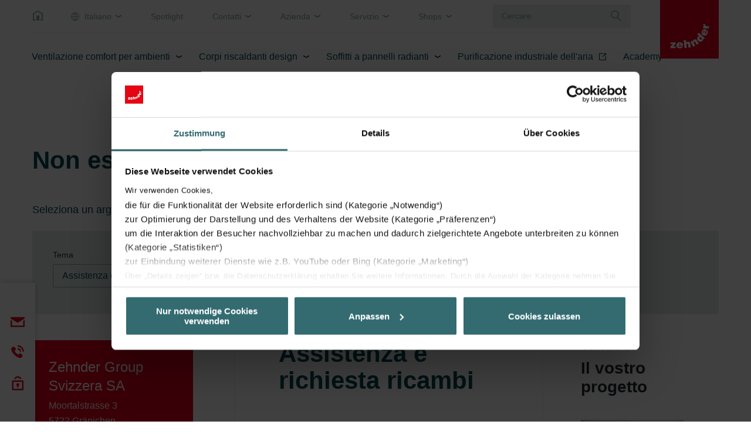

--- FILE ---
content_type: text/html; charset=utf-8
request_url: https://www.zehnder-systems.ch/it/contatti/assistenza-e-richiesta-ricambi-ventilazione-comfort-per-ambienti
body_size: 16606
content:
<!DOCTYPE html>
<html lang="it-ch">
<head>
    <meta charset="utf-8">

<!-- 
	This website is powered by TYPO3 - inspiring people to share!
	TYPO3 is a free open source Content Management Framework initially created by Kasper Skaarhoj and licensed under GNU/GPL.
	TYPO3 is copyright 1998-2026 of Kasper Skaarhoj. Extensions are copyright of their respective owners.
	Information and contribution at https://typo3.org/
-->


<title>Contatti | Zehnder Group Svizzera SA</title>
<meta http-equiv="x-ua-compatible" content="IE=Edge">
<meta name="generator" content="TYPO3 CMS">
<meta name="viewport" content="width=device-width, initial-scale=1, shrink-to-fit=no, user-scalable=no">
<meta name="twitter:card" content="summary">
<meta name="format-detection" content="telephone=no">


<link href="/build/assets/app-lsJo1j6C.css?1768470366" rel="stylesheet" >




<script>
/*0*/
dataLayer=[{"environment":"Production"}];(function(){var h=window.location.hash.substring(1).match(/avtagmanager_queue:(.*)/);h&&h[1]&&(window.dataLayer.push(JSON.parse(decodeURIComponent(h[1]))),window.location.hash='')})();


</script>
<script type="importmap">{"imports":{"/build/assets/app-CGi7O87c.js":"/build/assets/app-CGi7O87c.js?1768470366"}}</script>

<script data-cookieconsent="ignore" nonce="" >  window.dataLayer = window.dataLayer || [];
  function gtag() { dataLayer.push(arguments); }
  gtag("consent", "default", {
    'ad_storage': 'denied',
    'ad_user_data': 'denied',
    'ad_personalization': 'denied',
    'analytics_storage': 'denied',
    'personalization_storage': 'denied',
    'functionality_storage': 'granted',
    'security_storage': 'granted',
    'wait_for_update': 500
  });
  gtag("set", "ads_data_redaction", true);
  gtag("set", "url_passthrough", true);</script><script nonce=""></script><!-- Google Tag Manager -->
   <script id="gtmScript" nonce="" data-cookieconsent="ignore">(function(w,d,s,l,i){w[l]=w[l]||[];w[l].push({'gtm.start':
new Date().getTime(),event:'gtm.js'});var f=d.getElementsByTagName(s)[0],
j=d.createElement(s),dl=l!='dataLayer'?'&l='+l:'';j.async=true;j.src=
'https://www.googletagmanager.com/gtm.js?id='+i+dl+'';var n=d.querySelector('[nonce]');
n&&j.setAttribute('nonce',n.nonce||n.getAttribute('nonce'));f.parentNode.insertBefore(j,f);
})(window,document,'script','dataLayer','GTM-5LCV7R4');</script>
   <!-- End Google Tag Manager -->
  <!-- Cookiebot -->
  <script id="Cookiebot" src="https://consent.cookiebot.eu/uc.js" data-cbid="a0023661-37ba-4982-98c5-e55a98da9ab7" type="text/javascript" async></script>
  <!-- End Cookiebot -->           <script>
             (function (sCDN, sCDNProject, sCDNWorkspace, sCDNVers) {
               if (window.localStorage !== null && typeof window.localStorage === "object" && typeof window.localStorage.getItem === "function" && window.sessionStorage !== null &&
                 typeof window.sessionStorage === "object" && typeof window.sessionStorage.getItem === "function"){sCDNVers = window.sessionStorage.getItem("jts_preview_version") ||
                   window.localStorage.getItem("jts_preview_version") || sCDNVers; }window.jentis = window.jentis || {};
               window.jentis.config = window.jentis.config || {};
               window.jentis.config.frontend = window.jentis.config.frontend || {};
               window.jentis.config.frontend.cdnhost = sCDN + "/get/" + sCDNWorkspace + "/web/" + sCDNVers + "/";
               window.jentis.config.frontend.vers = sCDNVers;
               window.jentis.config.frontend.env = sCDNWorkspace;
               window.jentis.config.frontend.project = sCDNProject;
               window._jts = window._jts || [];
               var f = document.getElementsByTagName("script")[0];
               var j = document.createElement("script");
               j.async = true;j.src = window.jentis.config.frontend.cdnhost + "833jx9.js";f.parentNode.insertBefore(j, f);})("https://vftutm.zehnder-systems.ch","zg_ch_country_website","live", "_");             _jts.push({ track: "pageview" });
             _jts.push({ track: "submit" });
           </script>      <link rel="apple-touch-icon" sizes="180x180" href="/_assets/c38551c5cb447e4feb4f56bf7e7da8cc/Images/Favicon/apple-touch-icon.png?v=7009325141">
      <link rel="icon" type="image/png" sizes="32x32" href="/_assets/c38551c5cb447e4feb4f56bf7e7da8cc/Images/Favicon/favicon-32x32.png?v=7009325141">
      <link rel="icon" type="image/png" sizes="16x16" href="/_assets/c38551c5cb447e4feb4f56bf7e7da8cc/Images/Favicon/favicon-16x16.png?v=7009325141">
      <link rel="manifest" href="/_assets/c38551c5cb447e4feb4f56bf7e7da8cc/Images/Favicon/site.webmanifest?v=7009325141">
      <link rel="mask-icon" href="/_assets/c38551c5cb447e4feb4f56bf7e7da8cc/Images/Favicon/safari-pinned-tab.svg?v=7009325141" color="#e3001a">
      <link rel="shortcut icon" href="/_assets/c38551c5cb447e4feb4f56bf7e7da8cc/Images/Favicon/favicon.ico?v=7009325141">
      <meta name="apple-mobile-web-app-title" content="Zehnder">
      <meta name="application-name" content="Zehnder">
      <meta name="msapplication-TileColor" content="#e3001a">
      <meta name="msapplication-config" content="/_assets/c38551c5cb447e4feb4f56bf7e7da8cc/Images/Favicon/browserconfig.xml">
      <meta name="theme-color" content="#ffffff">
<link rel="canonical" href="https://www.zehnder-systems.ch/it/contatti/assistenza-e-richiesta-ricambi-ventilazione-comfort-per-ambienti">

<link rel="alternate" hreflang="de-ch" href="https://www.zehnder-systems.ch/de/kontakt/service-und-ersatzteilanfrage-komfortable-raumlueftung">
<link rel="alternate" hreflang="fr-ch" href="https://www.zehnder-systems.ch/fr/contact/demande-de-service-et-de-pieces-de-rechange-ventilation-de-confort">
<link rel="alternate" hreflang="it-ch" href="https://www.zehnder-systems.ch/it/contatti/assistenza-e-richiesta-ricambi-ventilazione-comfort-per-ambienti">
<link rel="alternate" hreflang="x-default" href="https://www.zehnder-systems.ch/de/kontakt/service-und-ersatzteilanfrage-komfortable-raumlueftung">
<!-- This site is optimized with the Yoast SEO for TYPO3 plugin - https://yoast.com/typo3-extensions-seo/ -->
<script type="application/ld+json">[{"@context":"https:\/\/www.schema.org","@type":"BreadcrumbList","itemListElement":[{"@type":"ListItem","position":1,"item":{"@id":"https:\/\/www.zehnder-systems.ch\/it\/","name":"Soluzioni per un clima ambientale perfetto"}},{"@type":"ListItem","position":2,"item":{"@id":"https:\/\/www.zehnder-systems.ch\/it\/header","name":"__HEADER__"}},{"@type":"ListItem","position":3,"item":{"@id":"https:\/\/www.zehnder-systems.ch\/it\/contatti","name":"Contatti"}}]}]</script>
</head>
<body id="p16866" class="page page-backendlayout-followup  page__header--nometanav ">
<!-- Google Tag Manager (noscript) -->
<noscript><iframe src="https://www.googletagmanager.com/ns.html?id=GTM-5LCV7R4"
height="0" width="0" style="display:none;visibility:hidden"></iframe></noscript>
<!-- End Google Tag Manager (noscript) --><a id="page__top" class="hashanchor"></a>


  <div class="page__contentdarkener"></div>


<div class="page__header" data-sticky="">
  
  <div class="container">
    <div class="header__upper">
      <div class="upper__menu">
        <a class="menu__home" href="/it/">&nbsp;</a>
        <ul class="menu__language">
          
            <li>
              
  
    
  
    
  
    
      <a href="javascript:;" class="menu__entry--language menu__entry dropdowntrigger" data-dropdown-toggle-trigger
         data-dropdown-target="menu__language2">
        Italiano
      </a>
    
  
  <ul data-dropdown="menu__language2" class="dropdown dropdown--language">
    
      
        <li class="dropdown__entry ">
          <a href="/de/kontakt/service-und-ersatzteilanfrage-komfortable-raumlueftung" class="entry__link">
            Deutsch
          </a>
        </li>
      
    
      
        <li class="dropdown__entry ">
          <a href="/fr/contact/demande-de-service-et-de-pieces-de-rechange-ventilation-de-confort" class="entry__link">
            Français
          </a>
        </li>
      
    
      
        <li class="dropdown__entry dropdown__entry--active">
          <a href="/it/contatti/assistenza-e-richiesta-ricambi-ventilazione-comfort-per-ambienti" class="entry__link">
            Italiano
          </a>
        </li>
      
    
  </ul>


            </li>
          
          
          
            <li>
              <a href="/it/spotlight" class="menu__entry " data-dropdown-toggle-trigger data-dropdown-target="menu__top1"  target="_self">
              Spotlight
              </a>
              
            </li>
          
            <li>
              <a href="/it/contatti" class="menu__entry dropdowntrigger" data-dropdown-toggle-trigger data-dropdown-target="menu__top2"  target="_self">
              Contatti
              </a>
              
                <ul data-dropdown="menu__top2" class="dropdown dropdown--meta">
                  
                    <li class="dropdown__entry">
                      <a href="/it/contatti" class="entry__link"  target="_self">
                      La vostra richiesta
                      </a>
                    </li>
                  
                    <li class="dropdown__entry">
                      <a href="/it/contatti/consulente-per-lassistenza-sul-campo" class="entry__link"  target="_self">
                      Consulente per l&#039;assistenza sul campo
                      </a>
                    </li>
                  
                    <li class="dropdown__entry">
                      <a href="/it/contatti/esposizioni" class="entry__link"  target="_self">
                      Esposizioni
                      </a>
                    </li>
                  
                </ul>
              
            </li>
          
            <li>
              <a href="/it/azienda/informazioni-su-zehnder" class="menu__entry dropdowntrigger" data-dropdown-toggle-trigger data-dropdown-target="menu__top3"  target="_self">
              Azienda
              </a>
              
                <ul data-dropdown="menu__top3" class="dropdown dropdown--meta">
                  
                    <li class="dropdown__entry">
                      <a href="/it/azienda/informazioni-su-zehnder" class="entry__link"  target="_self">
                      Informazioni su Zehnder
                      </a>
                    </li>
                  
                    <li class="dropdown__entry">
                      <a href="/it/azienda/lavorare-in-zehnder" class="entry__link"  target="_self">
                      Lavorare in Zehnder
                      </a>
                    </li>
                  
                    <li class="dropdown__entry">
                      <a href="/it/azienda/squadra" class="entry__link"  target="_self">
                      Squadra
                      </a>
                    </li>
                  
                    <li class="dropdown__entry">
                      <a href="/it/azienda/partner" class="entry__link"  target="_self">
                      Partner
                      </a>
                    </li>
                  
                    <li class="dropdown__entry">
                      <a href="/it/azienda/informazioni" class="entry__link"  target="_self">
                      Informazioni
                      </a>
                    </li>
                  
                    <li class="dropdown__entry">
                      <a href="/it/azienda/panoramica-dei-reportage-su-immobili" class="entry__link"  target="_self">
                      Reportage su immobili
                      </a>
                    </li>
                  
                    <li class="dropdown__entry">
                      <a href="/it/azienda/download-e-materiale-stampato" class="entry__link"  target="_self">
                      Download e materiale stampato
                      </a>
                    </li>
                  
                </ul>
              
            </li>
          
            <li>
              <a href="/it/service" class="menu__entry dropdowntrigger" data-dropdown-toggle-trigger data-dropdown-target="menu__top4"  target="_self">
              Servizio
              </a>
              
                <ul data-dropdown="menu__top4" class="dropdown dropdown--meta">
                  
                    <li class="dropdown__entry">
                      <a href="/it/service" class="entry__link"  target="_self">
                      MyZehnder Service Center
                      </a>
                    </li>
                  
                    <li class="dropdown__entry">
                      <a href="/it/service/zehnder-login" class="entry__link"  target="_self">
                      Zehnder Login
                      </a>
                    </li>
                  
                </ul>
              
            </li>
          
            <li>
              <a href="https://shop.zehndergroup.com/ch-it" class="menu__entry dropdowntrigger" data-dropdown-toggle-trigger data-dropdown-target="menu__top5"  target="_blank">
              Shops
              </a>
              
                <ul data-dropdown="menu__top5" class="dropdown dropdown--meta">
                  
                    <li class="dropdown__entry">
                      <a href="https://shop.zehndergroup.com/ch-it" class="entry__link"  target="_blank">
                      Vendita filtri
                      </a>
                    </li>
                  
                </ul>
              
            </li>
          
        </ul>
        


  <div class="search">
    <form class="searchform__form" action="/it/common/search" method="post">
<div>
<input type="hidden" name="__referrer[@extension]" value="solr" >
<input type="hidden" name="__referrer[@controller]" value="Search" >
<input type="hidden" name="__referrer[@action]" value="index" >
<input type="hidden" name="__referrer[arguments]" value="YTowOnt9b67ccad288ef3767701197eb75227a9c6c0a166f" >
<input type="hidden" name="__referrer[@request]" value="{&quot;@extension&quot;:&quot;solr&quot;,&quot;@controller&quot;:&quot;Search&quot;,&quot;@action&quot;:&quot;index&quot;}85385a45f22e641d6ff3adc6cf0541a67259f24e" >
<input type="hidden" name="__trustedProperties" value="[]c86df894ee30061cacd1d88e8518dd2410eccb54" >
</div>

      <div class="form-group formfield__wrapper formfield__wrapper--text formfield__wrapper--autocomplete">
        <div class="input wrapper__inner">
          <input class="formfield" type="text" name="tx_solr[q]" value="" autocomplete="off" placeholder="Cercare" />
          <button type="submit" class="form__submit" aria-label="Cercare"></button>
        </div>
      </div>
    </form>
  </div>


      </div>
      <a class="header__logo" href="/it/">
        <svg viewBox="0 0 600 600" width="100%" height="100%" xmlns="http://www.w3.org/2000/svg" clip-rule="evenodd" xml:space="preserve">
      <rect height="600" width="600" y="0" x="0" fill="#e2001a"/>
  <path fill="#fff"
        d="m104.334,493.526l0,-15.61l26.76,-26.203l-24.53,0l0,-17.283l52.963,0l0,16.168l-25.645,25.646l26.76,0l0,17.282l-56.308,0"/>
  <path fill="#fff"
        d="m211.933,457.288c0,-5.575 -5.017,-10.035 -10.035,-10.035c-6.69,0 -11.15,3.903 -11.15,10.035l21.185,0zm-21.185,11.708c0,6.69 5.575,11.708 11.708,11.708c3.902,0 7.247,-1.673 8.92,-5.018l22.3,0c-3.902,14.495 -18.955,19.513 -32.335,19.513c-18.956,0 -33.451,-10.593 -33.451,-30.663c0,-19.513 14.495,-31.778 33.451,-31.778c21.743,0 35.123,15.052 34.565,36.238l-45.158,0"/>
  <path fill="#fff"
        d="m240.924,412.687l23.416,-2.787l3.345,28.99c3.902,-6.69 8.92,-10.035 16.725,-11.15c15.61,-1.672 23.416,6.69 25.646,22.858l3.902,35.123l-23.415,2.788l-3.345,-30.663c-0.558,-5.575 -2.788,-10.593 -9.478,-10.036c-7.248,0.558 -8.363,5.576 -7.805,12.823l3.345,29.548l-23.416,2.788l-8.92,-80.282"/>
  <path fill="#fff"
        d="m311.171,427.74l18.955,-10.035l4.46,7.805c1.115,-8.92 4.46,-15.053 12.265,-18.955c13.381,-7.248 24.531,-2.788 32.336,11.15l16.725,30.663l-20.628,11.15l-15.052,-26.76c-2.788,-5.018 -6.691,-8.921 -12.266,-5.575c-6.132,3.345 -5.575,8.362 -2.23,15.052l14.496,26.203l-20.628,11.151l-28.433,-51.849"/>
  <path fill="#fff"
        d="m421,386.484c-5.017,-4.46 -11.707,-7.247 -16.725,-1.672c-5.018,5.575 -1.115,12.265 3.903,16.725c4.46,3.903 11.15,7.805 16.167,2.23c5.018,-6.69 1.673,-12.823 -3.345,-17.283zm22.301,17.841l-6.133,-5.018c1.673,8.92 0,13.938 -5.017,20.07c-11.708,13.381 -27.876,11.151 -40.141,0c-14.496,-12.822 -16.726,-29.548 -7.805,-40.14c5.017,-5.576 9.477,-8.363 17.282,-7.806l-21.185,-18.397l15.61,-17.283l60.212,53.521l-12.823,15.053"/>
  <path fill="#fff"
        d="m453.894,318.468c-5.018,-2.23 -11.151,0.557 -13.381,6.132c-2.787,6.691 -0.557,11.708 5.575,13.938l7.806,-20.07zm3.345,24.53c6.69,2.788 12.822,-0.557 15.052,-6.69c1.115,-3.345 1.115,-7.248 -1.672,-10.035l8.363,-20.628c12.265,8.92 11.15,24.531 6.132,37.353c-6.69,17.283 -22.3,27.318 -40.698,20.071c-17.84,-7.248 -23.973,-25.088 -17.283,-42.371c7.805,-20.071 26.761,-26.761 46.273,-18.956l-16.167,41.256"/>
  <path fill="#fff"
        d="m441.628,290.592l0,-21.185l11.708,0c-8.92,-3.345 -13.38,-8.92 -13.38,-17.841c0,-1.115 0,-2.23 0.557,-2.787l23.416,0c0,1.672 -0.558,3.345 -0.558,5.017c0,9.478 4.46,14.496 17.283,14.496l19.513,0l0,23.415l-58.539,0"/>
</svg>

      </a>
    </div>

    <div class="header__main">
      <nav class="main__mainnav">
        
            
  <ul class="mainnav__level mainnav__level--1">
    
      
          <li class="level__entry  level__entry--haschildren">
            <a class="entry__link" href="/it/ventilazione-comfort" target="_self">Ventilazione comfort per ambienti</a>
            
              <div class="entry__flyout">
                <div class="entry__flyout__inner container">
                  <div class="flyout__scrollwrapper">
                    
  <ul class="mainnav__level mainnav__level--2">
    
      <li class="level__entry">
        <a class="entry__link " href="/it/ventilazione-comfort" target="_self">Offerta</a>
        
          
          
  <ul class="mainnav__level mainnav__level--3">
    
      <li class="level__entry">
        <a class="entry__link " href="/it/ventilazione-comfort" target="_self">Panoramica ventilazione domestica controllata</a>
        
      </li>
    
      <li class="level__entry">
        <a class="entry__link " href="/it/ventilazione-comfort/offerta/elementi-di-un-sistema-di-ventilazione" target="_self">Elementi di un sistema di ventilazione</a>
        
      </li>
    
      <li class="level__entry">
        <a class="entry__link " href="/it/ristrutturare-con-zehnder" target="_self">Ristrutturazione</a>
        
      </li>
    
      <li class="level__entry">
        <a class="entry__link " href="/it/ventilazione-comfort/offerta/servizi-e-assistenza/sostituzione-dellapparecchio-di-ventilazione-1" target="_self">Sostituire l&#039;unità di ventilazione</a>
        
      </li>
    
      <li class="level__entry">
        <a class="entry__link " href="/it/ventilazione-comfort/offerta/servizi-e-assistenza" target="_self">Servizi e assistenza</a>
        
      </li>
    
      <li class="level__entry">
        <a class="entry__link " href="/it/ventilazione-comfort/offerta/zehnder-cloud" target="_self">Zehnder Cloud</a>
        
      </li>
    
      <li class="level__entry">
        <a class="entry__link " href="/it/ventilazione-comfort/offerta/vendita-filtri" target="_self">Vendita filtri</a>
        
      </li>
    
      <li class="level__entry">
        <a class="entry__link " href="/it/selettore-di-sistemi-vmc" target="_self">Selettore di Sistemi VMC e Recupero di Calore</a>
        
      </li>
    
  </ul>

        
      </li>
    
      <li class="level__entry">
        <a class="entry__link " href="/it/ventilazione-comfort/clima-interno/clima-interno-sano" target="_self">Clima interno</a>
        
          
          
  <ul class="mainnav__level mainnav__level--3">
    
      <li class="level__entry">
        <a class="entry__link " href="/it/ventilazione-comfort/clima-interno/clima-interno-sano" target="_self">Un clima interno sano</a>
        
      </li>
    
      <li class="level__entry">
        <a class="entry__link " href="/it/spotlight/dettaglio/ventilazione-e-coronavirus" target="_self">Ventilazione e coronavirus</a>
        
      </li>
    
      <li class="level__entry">
        <a class="entry__link " href="/it/spotlight/dettaglio/umidita-ideale-dellaria" target="_self">Umidità ideale dell&#039;aria</a>
        
      </li>
    
      <li class="level__entry">
        <a class="entry__link " href="/it/spotlight/dettaglio/aria-ambiente-sana-in-inverno" target="_self">Aria ambiente sana in inverno</a>
        
      </li>
    
      <li class="level__entry">
        <a class="entry__link " href="/it/spotlight/dettaglio/protezione-da-polveri-sottili-e-pollini" target="_self">Protezione da polveri sottili e pollini</a>
        
      </li>
    
  </ul>

        
      </li>
    
      <li class="level__entry">
        <a class="entry__link " href="/it/ventilazione-comfort/professionisti" target="_self">Professionisti</a>
        
          
          
  <ul class="mainnav__level mainnav__level--3">
    
      <li class="level__entry">
        <a class="entry__link " href="https://www.zehnder-systems.ch/it/ventilazione-comfort/professionisti/servizio-e-consulenza/notizie-sui-prodotti?tx_solr%5Bfilter%5D%5B%5D=categories_bd%3AVentilazione+comfort+per+ambienti&amp;tx_solr%5Bfilter%5D%5Bcategories_co%5D=" target="_self">Notizie sui prodotti</a>
        
      </li>
    
      <li class="level__entry">
        <a class="entry__link " href="/it/ventilazione-comfort/professionisti/servizio-e-consulenza" target="_self">Servizio e consulenza</a>
        
      </li>
    
      <li class="level__entry">
        <a class="entry__link " href="/it/ventilazione-comfort/professionisti/dati-digitali" target="_self">Dati Digitali</a>
        
      </li>
    
      <li class="level__entry">
        <a class="entry__link " href="/it/ventilazione-comfort/professionisti/sistemi" target="_self">Sistemi</a>
        
      </li>
    
      <li class="level__entry">
        <a class="entry__link " href="/it/zehnder-academy" target="_self">Formazione</a>
        
      </li>
    
      <li class="level__entry">
        <a class="entry__link " href="/it/ventilazione-comfort/professionisti/download-e-brochure" target="_self">Download e brochure</a>
        
      </li>
    
  </ul>

        
      </li>
    
      <li class="level__entry">
        <a class="entry__link " href="/it/ventilazione-comfort/prodotti" target="_self">Prodotti</a>
        
          
          
  <ul class="mainnav__level mainnav__level--3">
    
      <li class="level__entry">
        <a class="entry__link " href="/it/ventilazione-comfort/prodotti/smart-home-per-impianti-di-ventilazione" target="_self">Smart Home e domotica</a>
        
      </li>
    
      <li class="level__entry">
        <a class="entry__link " href="/it/ventilazione-comfort/prodotti/unita-di-ventilazione" target="_self">Unità di ventilazione</a>
        
      </li>
    
      <li class="level__entry">
        <a class="entry__link " href="/it/ventilazione-comfort/prodotti/accessori-unita-di-ventilazione" target="_self">Accessori apparecchio di ventilazione</a>
        
      </li>
    
      <li class="level__entry">
        <a class="entry__link " href="/it/ventilazione-comfort/prodotti/utili-espnasioni-del-sistema" target="_self">Ampliamenti del sistema</a>
        
      </li>
    
      <li class="level__entry">
        <a class="entry__link " href="/it/ventilazione-comfort/prodotti/pompa-di-calore-e-centrale-energetica" target="_self">Pompa di calore e centrale energetica</a>
        
      </li>
    
      <li class="level__entry">
        <a class="entry__link " href="/it/ventilazione-comfort/prodotti/distribuzione-dellaria" target="_self">Distribuzione dell&#039;aria</a>
        
      </li>
    
      <li class="level__entry">
        <a class="entry__link " href="/it/ventilazione-comfort/prodotti/diffusori-daria-design" target="_self">Diffusori d&#039;aria design</a>
        
      </li>
    
      <li class="level__entry">
        <a class="entry__link " href="/it/ventilazione-comfort/prodotti/airdentifier" target="_self">Airdentifier</a>
        
      </li>
    
  </ul>

        
      </li>
    
  </ul>

                  </div>
                  <div class="flyout__cta">
                    <a href="/it/selettore-di-sistemi-vmc" target="_self" title="Selettore di Sistemi VMC e Recupero di Calore" class="link cta__link">
                      Selettore di Sistemi VMC e Recupero di Calore
                    </a>
                    <a href="javascript:;" class="link link--non-icon cta__close" data-mainnav-close-trigger>
                      chiudi
                    </a>
                  </div>
                </div>
              </div>
            
          </li>
        

    
      
          <li class="level__entry  level__entry--haschildren">
            <a class="entry__link" href="/it/corpi-riscaldanti-design" target="_self">Corpi riscaldanti design</a>
            
              <div class="entry__flyout">
                <div class="entry__flyout__inner container">
                  <div class="flyout__scrollwrapper">
                    
  <ul class="mainnav__level mainnav__level--2">
    
      <li class="level__entry">
        <a class="entry__link " href="/it/corpi-riscaldanti-design/offerta" target="_self">Offerta</a>
        
          
          
  <ul class="mainnav__level mainnav__level--3">
    
      <li class="level__entry">
        <a class="entry__link " href="/it/corpi-riscaldanti-design" target="_self">Tutto su corpi riscaldanti design</a>
        
      </li>
    
      <li class="level__entry">
        <a class="entry__link " href="/it/corpi-riscaldanti-design/offerta/scoprire-lassortimento" target="_self">Scoprire l&#039;assortimento</a>
        
      </li>
    
      <li class="level__entry">
        <a class="entry__link " href="/it/corpi-riscaldanti-design/offerta/servizi-e-assistenza" target="_self">Servizi e assistenza</a>
        
      </li>
    
  </ul>

        
      </li>
    
      <li class="level__entry">
        <a class="entry__link " href="/it/corpi-riscaldanti-design/know-how" target="_self">Know-how</a>
        
          
          
  <ul class="mainnav__level mainnav__level--3">
    
      <li class="level__entry">
        <a class="entry__link " href="/it/spotlight/dettaglio/licona-dei-corpi-riscaldanti-zehnder-yucca" target="_self">L’icona dei corpi riscaldanti - Zehnder Yucca</a>
        
      </li>
    
      <li class="level__entry">
        <a class="entry__link " href="/it/ristrutturare-con-zehnder" target="_self">Ristrutturazione</a>
        
      </li>
    
      <li class="level__entry">
        <a class="entry__link " href="/it/corpi-riscaldanti-design/know-how/ristrutturare" target="_self">Corpi riscaldanti sostitutivi</a>
        
      </li>
    
      <li class="level__entry">
        <a class="entry__link " href="/it/corpi-riscaldanti-design/know-how/ecodesign" target="_self">EcoDesign 2.0</a>
        
      </li>
    
      <li class="level__entry">
        <a class="entry__link " href="/it/corpi-riscaldanti-design/know-how/domande-e-risposte" target="_self">Domande e risposte</a>
        
      </li>
    
  </ul>

        
      </li>
    
      <li class="level__entry">
        <a class="entry__link " href="/it/corpi-riscaldanti-design/professionisti" target="_self">Professionisti</a>
        
          
          
  <ul class="mainnav__level mainnav__level--3">
    
      <li class="level__entry">
        <a class="entry__link " href="/it/corpi-riscaldanti-design/professionisti/dati-digitali" target="_self">Dati Digitali &amp; app</a>
        
      </li>
    
      <li class="level__entry">
        <a class="entry__link " href="/it/corpi-riscaldanti-design/professionisti/offerte-e-ordini" target="_self">Offerte e ordini</a>
        
      </li>
    
      <li class="level__entry">
        <a class="entry__link " href="/it/corpi-riscaldanti-design/professionisti/installazione" target="_self">Installazione</a>
        
      </li>
    
      <li class="level__entry">
        <a class="entry__link " href="/it/corpi-riscaldanti-design/professionisti/servizio-e-consulenza" target="_self">Servizio e consulenza</a>
        
      </li>
    
      <li class="level__entry">
        <a class="entry__link " href="/it/corpi-riscaldanti-design/professionisti/formazione" target="_self">Formazione</a>
        
      </li>
    
      <li class="level__entry">
        <a class="entry__link " href="/it/corpi-riscaldanti-design/professionisti/download-e-brochure" target="_self">Download e brochure</a>
        
      </li>
    
  </ul>

        
      </li>
    
      <li class="level__entry">
        <a class="entry__link " href="/it/corpi-riscaldanti-design/prodotti" target="_self">Prodotti</a>
        
          
          
  <ul class="mainnav__level mainnav__level--3">
    
      <li class="level__entry">
        <a class="entry__link " href="/it/corpi-riscaldanti-design/prodotti/corpi-riscaldanti-abitativi" target="_self">Corpi riscaldanti abitativi</a>
        
      </li>
    
      <li class="level__entry">
        <a class="entry__link " href="/it/corpi-riscaldanti-design/prodotti/corpi-riscaldanti-design-e-del-bagno" target="_self">Corpi riscaldanti design e del bagno</a>
        
      </li>
    
      <li class="level__entry">
        <a class="entry__link " href="/it/corpi-riscaldanti-design/prodotti/riscaldare-e-raffreddare-con-convettori-ad-incasso" target="_self">Convettori ad incasso</a>
        
      </li>
    
      <li class="level__entry">
        <a class="entry__link " href="/it/corpi-riscaldanti-design/prodotti/accessori-per-corpi-riscaldanti" target="_self">Accessori per corpi riscaldanti</a>
        
      </li>
    
      <li class="level__entry">
        <a class="entry__link " href="/it/corpi-riscaldanti-design/prodotti/resistenza-elettrica" target="_self">Resistenza elettrica</a>
        
      </li>
    
      <li class="level__entry">
        <a class="entry__link " href="/it/corpi-riscaldanti-design/prodotti/accessori" target="_self">Accessori</a>
        
      </li>
    
  </ul>

        
      </li>
    
  </ul>

                  </div>
                  <div class="flyout__cta">
                    
                      
                    
                    <a href="javascript:;" class="link link--non-icon cta__close" data-mainnav-close-trigger>
                      chiudi
                    </a>
                  </div>
                </div>
              </div>
            
          </li>
        

    
      
          <li class="level__entry  level__entry--haschildren">
            <a class="entry__link" href="/it/soffitti-e-pannelli-radianti" target="_self">Soffitti a pannelli radianti</a>
            
              <div class="entry__flyout">
                <div class="entry__flyout__inner container">
                  <div class="flyout__scrollwrapper">
                    
  <ul class="mainnav__level mainnav__level--2">
    
      <li class="level__entry">
        <a class="entry__link " href="/it/soffitti-e-pannelli-radianti" target="_self">Offerta</a>
        
          
          
  <ul class="mainnav__level mainnav__level--3">
    
      <li class="level__entry">
        <a class="entry__link " href="/it/soffitti-e-pannelli-radianti/offerta/campi-di-applicazione" target="_self">Campi di applicazione</a>
        
      </li>
    
      <li class="level__entry">
        <a class="entry__link " href="/it/ristrutturare-con-zehnder" target="_self">Ristrutturazione</a>
        
      </li>
    
      <li class="level__entry">
        <a class="entry__link " href="/it/soffitti-e-pannelli-radianti/offerta/immobili-di-riferimento" target="_self">Immobili di riferimento</a>
        
      </li>
    
  </ul>

        
      </li>
    
      <li class="level__entry">
        <a class="entry__link " href="/it/soffitti-e-pannelli-radianti/know-how" target="_self">Know-how</a>
        
          
          
  <ul class="mainnav__level mainnav__level--3">
    
      <li class="level__entry">
        <a class="entry__link " href="/it/soffitti-e-pannelli-radianti/know-how/risparmio-energetico" target="_self">Risparmio energetico</a>
        
      </li>
    
      <li class="level__entry">
        <a class="entry__link " href="/it/soffitti-e-pannelli-radianti/know-how/come-funziona" target="_self">Come funziona</a>
        
      </li>
    
      <li class="level__entry">
        <a class="entry__link " href="/it/soffitti-e-pannelli-radianti/know-how/vantaggi-e-utilita" target="_self">Vantaggi e utilità</a>
        
      </li>
    
      <li class="level__entry">
        <a class="entry__link " href="/it/soffitti-e-pannelli-radianti/know-how/igiene-e-salute" target="_self">Igiene e salute</a>
        
      </li>
    
  </ul>

        
      </li>
    
      <li class="level__entry">
        <a class="entry__link " href="/it/soffitti-e-pannelli-radianti/professionisti" target="_self">Professionisti</a>
        
          
          
  <ul class="mainnav__level mainnav__level--3">
    
      <li class="level__entry">
        <a class="entry__link " href="/it/soffitti-e-pannelli-radianti/professionisti/pianificazione" target="_self">Pianificazione</a>
        
      </li>
    
      <li class="level__entry">
        <a class="entry__link " href="/it/soffitti-e-pannelli-radianti/professionisti/offerte-ordini" target="_self">Offerte &amp; ordini</a>
        
      </li>
    
      <li class="level__entry">
        <a class="entry__link " href="/it/soffitti-e-pannelli-radianti/professionisti/dati-digitali-download" target="_self">Dati digitali &amp; download</a>
        
      </li>
    
  </ul>

        
      </li>
    
      <li class="level__entry">
        <a class="entry__link " href="/it/soffitti-e-pannelli-radianti/prodotti" target="_self">Prodotti</a>
        
          
          
  <ul class="mainnav__level mainnav__level--3">
    
      <li class="level__entry">
        <a class="entry__link " href="/it/soffitti-e-pannelli-radianti/prodotti/pannelli-radianti-a-soffitto" target="_self">Pannelli radianti a soffitto</a>
        
      </li>
    
      <li class="level__entry">
        <a class="entry__link " href="/it/soffitti-e-pannelli-radianti/prodotti/lampade-led-a-incasso" target="_self">Lampade LED a incasso</a>
        
      </li>
    
  </ul>

        
      </li>
    
  </ul>

                  </div>
                  <div class="flyout__cta">
                    
                      
                    
                    <a href="javascript:;" class="link link--non-icon cta__close" data-mainnav-close-trigger>
                      chiudi
                    </a>
                  </div>
                </div>
              </div>
            
          </li>
        

    
      
          <li class="level__entry level__entry--external level__entry--haschildren ">
            <a class="entry__link" href="https://www.zehnder-cleanairsolutions.com/it/" target="_blank">Purificazione industriale dell&#039;aria</a>
            <div class="entry__flyout">
              <div class="entry__flyout__inner container">
                <div class="flyout__scrollwrapper">
                  <ul class="mainnav__level mainnav__level--2">
                    <li>
                      <div class="external__entry">
                        <h5><strong>Aria più pulita per la tua azienda</strong></h5><div><p>Fai respirare la tua azienda a pieni polmoni. Dai vantaggi economici all'impatto positivo sulla salute dei dipendenti, l'aria pulita trasformerà il tuo ambiente di lavoro.</p></div><p><a href="https://www.zehnder-cleanairsolutions.com/it/" target="_blank" class="link link--external" title="Visita il sito website" rel="noreferrer">Visita il sito web</a></p>
                      </div>
                    </li>
                  </ul>
                </div>
              </div>
            </div>
          </li>
        

    
      
          <li class="level__entry  level__entry--haschildren">
            <a class="entry__link" href="/it/zehnder-academy" target="_self">Academy</a>
            
              <div class="entry__flyout">
                <div class="entry__flyout__inner container">
                  <div class="flyout__scrollwrapper">
                    
  <ul class="mainnav__level mainnav__level--2">
    
      <li class="level__entry">
        <a class="entry__link " href="/it/zehnder-academy/corsi-di-base" target="_self">Corsi di base</a>
        
          
          
  <ul class="mainnav__level mainnav__level--3">
    
      <li class="level__entry">
        <a class="entry__link " href="/it/zehnder-academy/corsi-di-base/basiswissen-kurs-1" target="_self">Basiswissen Kurs 1</a>
        
      </li>
    
      <li class="level__entry">
        <a class="entry__link " href="/it/zehnder-academy/corsi-di-base/basiswissen-kurs-2" target="_self">Basiswissen Kurs 2</a>
        
      </li>
    
  </ul>

        
      </li>
    
      <li class="level__entry">
        <a class="entry__link " href="/it/zehnder-academy/eventi-aziendali-individuali" target="_self">Eventi aziendali individuali</a>
        
          
          
  <ul class="mainnav__level mainnav__level--3">
    
      <li class="level__entry">
        <a class="entry__link " href="/it/zehnder-academy/visita" target="_self">Visita</a>
        
      </li>
    
  </ul>

        
      </li>
    
  </ul>

                  </div>
                  <div class="flyout__cta">
                    
                      
                    
                    <a href="javascript:;" class="link link--non-icon cta__close" data-mainnav-close-trigger>
                      chiudi
                    </a>
                  </div>
                </div>
              </div>
            
          </li>
        

    

  </ul>






          

      </nav>
    </div>

    <div class="header__sticky">
      <a class="sticky__menutoggle" href="javascript:;" data-menu-open>
      <span class="menutoggle__inner">
        <span class="menutoggle__line"></span>
        <span class="menutoggle__line"></span>
        <span class="menutoggle__line"></span>
      </span>
      </a>
      <a href="javascript:;" class="menu__close" data-menu-close title="chiudi">
        <span>chiudi</span>
      </a>
    </div>
  </div>
</div>

<div class="page__menu ">
  
      <nav class="mainnav" data-active-level="1">
  <div class="mainnav__inner">
    <ol class="mainnav__level level1">
      
      
        
            
  
  <li class="mainnav__entry mainnav__entry--haschildren">
    <a href="/it/ventilazione-comfort" class="mainnav__link">Ventilazione comfort per ambienti</a>
    
      <ol class="mainnav__level level2">

        
          
  
  <li class="mainnav__entry mainnav__entry--haschildren">
    <a href="/it/ventilazione-comfort" class="mainnav__link">Offerta</a>
    
      <ol class="mainnav__level level3">

        
          
  
  <li class="mainnav__entry ">
    <a href="/it/ventilazione-comfort" class="mainnav__link">Panoramica ventilazione domestica controllata</a>
    
  </li>

        
          
  
  <li class="mainnav__entry ">
    <a href="/it/ventilazione-comfort/offerta/elementi-di-un-sistema-di-ventilazione" class="mainnav__link">Elementi di un sistema di ventilazione</a>
    
  </li>

        
          
  
  <li class="mainnav__entry ">
    <a href="/it/ristrutturare-con-zehnder" class="mainnav__link">Ristrutturazione</a>
    
  </li>

        
          
  
  <li class="mainnav__entry ">
    <a href="/it/ventilazione-comfort/offerta/servizi-e-assistenza/sostituzione-dellapparecchio-di-ventilazione-1" class="mainnav__link">Sostituire l&#039;unità di ventilazione</a>
    
  </li>

        
          
  
  <li class="mainnav__entry ">
    <a href="/it/ventilazione-comfort/offerta/servizi-e-assistenza" class="mainnav__link">Servizi e assistenza</a>
    
  </li>

        
          
  
  <li class="mainnav__entry ">
    <a href="/it/ventilazione-comfort/offerta/zehnder-cloud" class="mainnav__link">Zehnder Cloud</a>
    
  </li>

        
          
  
  <li class="mainnav__entry ">
    <a href="/it/ventilazione-comfort/offerta/vendita-filtri" class="mainnav__link">Vendita filtri</a>
    
  </li>

        
          
  
  <li class="mainnav__entry ">
    <a href="/it/selettore-di-sistemi-vmc" class="mainnav__link">Selettore di Sistemi VMC e Recupero di Calore</a>
    
  </li>

        
      </ol>
    
  </li>

        
          
  
  <li class="mainnav__entry mainnav__entry--haschildren">
    <a href="/it/ventilazione-comfort/clima-interno/clima-interno-sano" class="mainnav__link">Clima interno</a>
    
      <ol class="mainnav__level level3">

        
          
  
  <li class="mainnav__entry ">
    <a href="/it/ventilazione-comfort/clima-interno/clima-interno-sano" class="mainnav__link">Un clima interno sano</a>
    
  </li>

        
          
  
  <li class="mainnav__entry ">
    <a href="/it/spotlight/dettaglio/ventilazione-e-coronavirus" class="mainnav__link">Ventilazione e coronavirus</a>
    
  </li>

        
          
  
  <li class="mainnav__entry ">
    <a href="/it/spotlight/dettaglio/umidita-ideale-dellaria" class="mainnav__link">Umidità ideale dell&#039;aria</a>
    
  </li>

        
          
  
  <li class="mainnav__entry ">
    <a href="/it/spotlight/dettaglio/aria-ambiente-sana-in-inverno" class="mainnav__link">Aria ambiente sana in inverno</a>
    
  </li>

        
          
  
  <li class="mainnav__entry ">
    <a href="/it/spotlight/dettaglio/protezione-da-polveri-sottili-e-pollini" class="mainnav__link">Protezione da polveri sottili e pollini</a>
    
  </li>

        
      </ol>
    
  </li>

        
          
  
  <li class="mainnav__entry mainnav__entry--haschildren">
    <a href="/it/ventilazione-comfort/professionisti" class="mainnav__link">Professionisti</a>
    
      <ol class="mainnav__level level3">

        
          
  
  <li class="mainnav__entry ">
    <a href="https://www.zehnder-systems.ch/it/ventilazione-comfort/professionisti/servizio-e-consulenza/notizie-sui-prodotti?tx_solr%5Bfilter%5D%5B%5D=categories_bd%3AVentilazione+comfort+per+ambienti&amp;tx_solr%5Bfilter%5D%5Bcategories_co%5D=" class="mainnav__link">Notizie sui prodotti</a>
    
  </li>

        
          
  
  <li class="mainnav__entry ">
    <a href="/it/ventilazione-comfort/professionisti/servizio-e-consulenza" class="mainnav__link">Servizio e consulenza</a>
    
  </li>

        
          
  
  <li class="mainnav__entry ">
    <a href="/it/ventilazione-comfort/professionisti/dati-digitali" class="mainnav__link">Dati Digitali</a>
    
  </li>

        
          
  
  <li class="mainnav__entry ">
    <a href="/it/ventilazione-comfort/professionisti/sistemi" class="mainnav__link">Sistemi</a>
    
  </li>

        
          
  
  <li class="mainnav__entry ">
    <a href="/it/zehnder-academy" class="mainnav__link">Formazione</a>
    
  </li>

        
          
  
  <li class="mainnav__entry ">
    <a href="/it/ventilazione-comfort/professionisti/download-e-brochure" class="mainnav__link">Download e brochure</a>
    
  </li>

        
      </ol>
    
  </li>

        
          
  
  <li class="mainnav__entry mainnav__entry--haschildren">
    <a href="/it/ventilazione-comfort/prodotti" class="mainnav__link">Prodotti</a>
    
      <ol class="mainnav__level level3">

        
          
  
  <li class="mainnav__entry ">
    <a href="/it/ventilazione-comfort/prodotti/smart-home-per-impianti-di-ventilazione" class="mainnav__link">Smart Home e domotica</a>
    
  </li>

        
          
  
  <li class="mainnav__entry ">
    <a href="/it/ventilazione-comfort/prodotti/unita-di-ventilazione" class="mainnav__link">Unità di ventilazione</a>
    
  </li>

        
          
  
  <li class="mainnav__entry ">
    <a href="/it/ventilazione-comfort/prodotti/accessori-unita-di-ventilazione" class="mainnav__link">Accessori apparecchio di ventilazione</a>
    
  </li>

        
          
  
  <li class="mainnav__entry ">
    <a href="/it/ventilazione-comfort/prodotti/utili-espnasioni-del-sistema" class="mainnav__link">Ampliamenti del sistema</a>
    
  </li>

        
          
  
  <li class="mainnav__entry ">
    <a href="/it/ventilazione-comfort/prodotti/pompa-di-calore-e-centrale-energetica" class="mainnav__link">Pompa di calore e centrale energetica</a>
    
  </li>

        
          
  
  <li class="mainnav__entry ">
    <a href="/it/ventilazione-comfort/prodotti/distribuzione-dellaria" class="mainnav__link">Distribuzione dell&#039;aria</a>
    
  </li>

        
          
  
  <li class="mainnav__entry ">
    <a href="/it/ventilazione-comfort/prodotti/diffusori-daria-design" class="mainnav__link">Diffusori d&#039;aria design</a>
    
  </li>

        
          
  
  <li class="mainnav__entry ">
    <a href="/it/ventilazione-comfort/prodotti/airdentifier" class="mainnav__link">Airdentifier</a>
    
  </li>

        
      </ol>
    
  </li>

        
      </ol>
    
  </li>

          

      
        
            
  
  <li class="mainnav__entry mainnav__entry--haschildren">
    <a href="/it/corpi-riscaldanti-design" class="mainnav__link">Corpi riscaldanti design</a>
    
      <ol class="mainnav__level level2">

        
          
  
  <li class="mainnav__entry mainnav__entry--haschildren">
    <a href="/it/corpi-riscaldanti-design/offerta" class="mainnav__link">Offerta</a>
    
      <ol class="mainnav__level level3">

        
          
  
  <li class="mainnav__entry ">
    <a href="/it/corpi-riscaldanti-design" class="mainnav__link">Tutto su corpi riscaldanti design</a>
    
  </li>

        
          
  
  <li class="mainnav__entry ">
    <a href="/it/corpi-riscaldanti-design/offerta/scoprire-lassortimento" class="mainnav__link">Scoprire l&#039;assortimento</a>
    
  </li>

        
          
  
  <li class="mainnav__entry ">
    <a href="/it/corpi-riscaldanti-design/offerta/servizi-e-assistenza" class="mainnav__link">Servizi e assistenza</a>
    
  </li>

        
      </ol>
    
  </li>

        
          
  
  <li class="mainnav__entry mainnav__entry--haschildren">
    <a href="/it/corpi-riscaldanti-design/know-how" class="mainnav__link">Know-how</a>
    
      <ol class="mainnav__level level3">

        
          
  
  <li class="mainnav__entry ">
    <a href="/it/spotlight/dettaglio/licona-dei-corpi-riscaldanti-zehnder-yucca" class="mainnav__link">L’icona dei corpi riscaldanti - Zehnder Yucca</a>
    
  </li>

        
          
  
  <li class="mainnav__entry ">
    <a href="/it/ristrutturare-con-zehnder" class="mainnav__link">Ristrutturazione</a>
    
  </li>

        
          
  
  <li class="mainnav__entry ">
    <a href="/it/corpi-riscaldanti-design/know-how/ristrutturare" class="mainnav__link">Corpi riscaldanti sostitutivi</a>
    
  </li>

        
          
  
  <li class="mainnav__entry ">
    <a href="/it/corpi-riscaldanti-design/know-how/ecodesign" class="mainnav__link">EcoDesign 2.0</a>
    
  </li>

        
          
  
  <li class="mainnav__entry ">
    <a href="/it/corpi-riscaldanti-design/know-how/domande-e-risposte" class="mainnav__link">Domande e risposte</a>
    
  </li>

        
      </ol>
    
  </li>

        
          
  
  <li class="mainnav__entry mainnav__entry--haschildren">
    <a href="/it/corpi-riscaldanti-design/professionisti" class="mainnav__link">Professionisti</a>
    
      <ol class="mainnav__level level3">

        
          
  
  <li class="mainnav__entry ">
    <a href="/it/corpi-riscaldanti-design/professionisti/dati-digitali" class="mainnav__link">Dati Digitali &amp; app</a>
    
  </li>

        
          
  
  <li class="mainnav__entry ">
    <a href="/it/corpi-riscaldanti-design/professionisti/offerte-e-ordini" class="mainnav__link">Offerte e ordini</a>
    
  </li>

        
          
  
  <li class="mainnav__entry ">
    <a href="/it/corpi-riscaldanti-design/professionisti/installazione" class="mainnav__link">Installazione</a>
    
  </li>

        
          
  
  <li class="mainnav__entry ">
    <a href="/it/corpi-riscaldanti-design/professionisti/servizio-e-consulenza" class="mainnav__link">Servizio e consulenza</a>
    
  </li>

        
          
  
  <li class="mainnav__entry ">
    <a href="/it/corpi-riscaldanti-design/professionisti/formazione" class="mainnav__link">Formazione</a>
    
  </li>

        
          
  
  <li class="mainnav__entry ">
    <a href="/it/corpi-riscaldanti-design/professionisti/download-e-brochure" class="mainnav__link">Download e brochure</a>
    
  </li>

        
      </ol>
    
  </li>

        
          
  
  <li class="mainnav__entry mainnav__entry--haschildren">
    <a href="/it/corpi-riscaldanti-design/prodotti" class="mainnav__link">Prodotti</a>
    
      <ol class="mainnav__level level3">

        
          
  
  <li class="mainnav__entry ">
    <a href="/it/corpi-riscaldanti-design/prodotti/corpi-riscaldanti-abitativi" class="mainnav__link">Corpi riscaldanti abitativi</a>
    
  </li>

        
          
  
  <li class="mainnav__entry ">
    <a href="/it/corpi-riscaldanti-design/prodotti/corpi-riscaldanti-design-e-del-bagno" class="mainnav__link">Corpi riscaldanti design e del bagno</a>
    
  </li>

        
          
  
  <li class="mainnav__entry ">
    <a href="/it/corpi-riscaldanti-design/prodotti/riscaldare-e-raffreddare-con-convettori-ad-incasso" class="mainnav__link">Convettori ad incasso</a>
    
  </li>

        
          
  
  <li class="mainnav__entry ">
    <a href="/it/corpi-riscaldanti-design/prodotti/accessori-per-corpi-riscaldanti" class="mainnav__link">Accessori per corpi riscaldanti</a>
    
  </li>

        
          
  
  <li class="mainnav__entry ">
    <a href="/it/corpi-riscaldanti-design/prodotti/resistenza-elettrica" class="mainnav__link">Resistenza elettrica</a>
    
  </li>

        
          
  
  <li class="mainnav__entry ">
    <a href="/it/corpi-riscaldanti-design/prodotti/accessori" class="mainnav__link">Accessori</a>
    
  </li>

        
      </ol>
    
  </li>

        
      </ol>
    
  </li>

          

      
        
            
  
  <li class="mainnav__entry mainnav__entry--haschildren">
    <a href="/it/soffitti-e-pannelli-radianti" class="mainnav__link">Soffitti a pannelli radianti</a>
    
      <ol class="mainnav__level level2">

        
          
  
  <li class="mainnav__entry mainnav__entry--haschildren">
    <a href="/it/soffitti-e-pannelli-radianti" class="mainnav__link">Offerta</a>
    
      <ol class="mainnav__level level3">

        
          
  
  <li class="mainnav__entry ">
    <a href="/it/soffitti-e-pannelli-radianti/offerta/campi-di-applicazione" class="mainnav__link">Campi di applicazione</a>
    
  </li>

        
          
  
  <li class="mainnav__entry ">
    <a href="/it/ristrutturare-con-zehnder" class="mainnav__link">Ristrutturazione</a>
    
  </li>

        
          
  
  <li class="mainnav__entry ">
    <a href="/it/soffitti-e-pannelli-radianti/offerta/immobili-di-riferimento" class="mainnav__link">Immobili di riferimento</a>
    
  </li>

        
      </ol>
    
  </li>

        
          
  
  <li class="mainnav__entry mainnav__entry--haschildren">
    <a href="/it/soffitti-e-pannelli-radianti/know-how" class="mainnav__link">Know-how</a>
    
      <ol class="mainnav__level level3">

        
          
  
  <li class="mainnav__entry ">
    <a href="/it/soffitti-e-pannelli-radianti/know-how/risparmio-energetico" class="mainnav__link">Risparmio energetico</a>
    
  </li>

        
          
  
  <li class="mainnav__entry ">
    <a href="/it/soffitti-e-pannelli-radianti/know-how/come-funziona" class="mainnav__link">Come funziona</a>
    
  </li>

        
          
  
  <li class="mainnav__entry ">
    <a href="/it/soffitti-e-pannelli-radianti/know-how/vantaggi-e-utilita" class="mainnav__link">Vantaggi e utilità</a>
    
  </li>

        
          
  
  <li class="mainnav__entry ">
    <a href="/it/soffitti-e-pannelli-radianti/know-how/igiene-e-salute" class="mainnav__link">Igiene e salute</a>
    
  </li>

        
      </ol>
    
  </li>

        
          
  
  <li class="mainnav__entry mainnav__entry--haschildren">
    <a href="/it/soffitti-e-pannelli-radianti/professionisti" class="mainnav__link">Professionisti</a>
    
      <ol class="mainnav__level level3">

        
          
  
  <li class="mainnav__entry ">
    <a href="/it/soffitti-e-pannelli-radianti/professionisti/pianificazione" class="mainnav__link">Pianificazione</a>
    
  </li>

        
          
  
  <li class="mainnav__entry ">
    <a href="/it/soffitti-e-pannelli-radianti/professionisti/offerte-ordini" class="mainnav__link">Offerte &amp; ordini</a>
    
  </li>

        
          
  
  <li class="mainnav__entry ">
    <a href="/it/soffitti-e-pannelli-radianti/professionisti/dati-digitali-download" class="mainnav__link">Dati digitali &amp; download</a>
    
  </li>

        
      </ol>
    
  </li>

        
          
  
  <li class="mainnav__entry mainnav__entry--haschildren">
    <a href="/it/soffitti-e-pannelli-radianti/prodotti" class="mainnav__link">Prodotti</a>
    
      <ol class="mainnav__level level3">

        
          
  
  <li class="mainnav__entry ">
    <a href="/it/soffitti-e-pannelli-radianti/prodotti/pannelli-radianti-a-soffitto" class="mainnav__link">Pannelli radianti a soffitto</a>
    
  </li>

        
          
  
  <li class="mainnav__entry ">
    <a href="/it/soffitti-e-pannelli-radianti/prodotti/lampade-led-a-incasso" class="mainnav__link">Lampade LED a incasso</a>
    
  </li>

        
      </ol>
    
  </li>

        
      </ol>
    
  </li>

          

      
        
            
            <li class="mainnav__entry mainnav__entry--external mainnav__entry--haschildren">
              <a class="mainnav__link" href="https://www.zehnder-cleanairsolutions.com/it/" target="_blank">Purificazione industriale dell&#039;aria</a>
              <ol class="mainnav__level level2">
                <li>
                  <div class="external__entry">
                  <h5><strong>Aria più pulita per la tua azienda</strong></h5><div><p>Fai respirare la tua azienda a pieni polmoni. Dai vantaggi economici all'impatto positivo sulla salute dei dipendenti, l'aria pulita trasformerà il tuo ambiente di lavoro.</p></div><p><a href="https://www.zehnder-cleanairsolutions.com/it/" target="_blank" class="link link--external" title="Visita il sito website" rel="noreferrer">Visita il sito web</a></p>
                  </div>
                </li>
              </ol>
            </li>
          

      
        
            
  
  <li class="mainnav__entry mainnav__entry--haschildren">
    <a href="/it/zehnder-academy" class="mainnav__link">Academy</a>
    
      <ol class="mainnav__level level2">

        
          
  
  <li class="mainnav__entry mainnav__entry--haschildren">
    <a href="/it/zehnder-academy/corsi-di-base" class="mainnav__link">Corsi di base</a>
    
      <ol class="mainnav__level level3">

        
          
  
  <li class="mainnav__entry ">
    <a href="/it/zehnder-academy/corsi-di-base/basiswissen-kurs-1" class="mainnav__link">Basiswissen Kurs 1</a>
    
  </li>

        
          
  
  <li class="mainnav__entry ">
    <a href="/it/zehnder-academy/corsi-di-base/basiswissen-kurs-2" class="mainnav__link">Basiswissen Kurs 2</a>
    
  </li>

        
      </ol>
    
  </li>

        
          
  
  <li class="mainnav__entry mainnav__entry--haschildren">
    <a href="/it/zehnder-academy/eventi-aziendali-individuali" class="mainnav__link">Eventi aziendali individuali</a>
    
      <ol class="mainnav__level level3">

        
          
  
  <li class="mainnav__entry ">
    <a href="/it/zehnder-academy/visita" class="mainnav__link">Visita</a>
    
  </li>

        
      </ol>
    
  </li>

        
      </ol>
    
  </li>

          

      
    </ol>
  </div>
</nav>


      <div class="menu__bottom">
        <ul class="menu__language">
          
            <li>
              
  
    
  
    
  
    
      <a href="javascript:;" class="menu__entry--language menu__entry dropdowntrigger" data-dropdown-toggle-trigger
         data-dropdown-target="menu__language3">
        Italiano
      </a>
    
  
  <ul data-dropdown="menu__language3" class="dropdown dropdown--language">
    
      
        <li class="dropdown__entry ">
          <a href="/de/kontakt/service-und-ersatzteilanfrage-komfortable-raumlueftung" class="entry__link">
            Deutsch
          </a>
        </li>
      
    
      
        <li class="dropdown__entry ">
          <a href="/fr/contact/demande-de-service-et-de-pieces-de-rechange-ventilation-de-confort" class="entry__link">
            Français
          </a>
        </li>
      
    
      
        <li class="dropdown__entry dropdown__entry--active">
          <a href="/it/contatti/assistenza-e-richiesta-ricambi-ventilazione-comfort-per-ambienti" class="entry__link">
            Italiano
          </a>
        </li>
      
    
  </ul>


            </li>
          

          

          
            <li>
              <a href="/it/spotlight" class="menu__entry  menu__entry--mobile " data-dropdown-toggle-trigger data-dropdown-target="menu__bottom1">
                Spotlight
              </a>

              <a href="/it/spotlight" class="menu__entry menu__entry--desktop " data-dropdown-toggle-trigger data-dropdown-target="menu__bottom1">
                Spotlight
              </a>
              
            </li>
          
            <li>
              <a href="javascript:;" class="menu__entry  menu__entry--mobile dropdowntrigger" data-dropdown-toggle-trigger data-dropdown-target="menu__bottom2">
                Contatti
              </a>

              <a href="/it/contatti" class="menu__entry menu__entry--desktop dropdowntrigger" data-dropdown-toggle-trigger data-dropdown-target="menu__bottom2">
                Contatti
              </a>
              

                <ul data-dropdown="menu__bottom2" class="dropdown dropdown--meta">
                  <li class="dropdown__entry dropdown__entry--mobile">
                    <a href="/it/contatti" class="entry__link">
                      Contatti
                    </a>
                  </li>
                  
                    <li class="dropdown__entry">
                      <a href="/it/contatti" class="entry__link">
                        La vostra richiesta
                      </a>
                    </li>
                  
                    <li class="dropdown__entry">
                      <a href="/it/contatti/consulente-per-lassistenza-sul-campo" class="entry__link">
                        Consulente per l&#039;assistenza sul campo
                      </a>
                    </li>
                  
                    <li class="dropdown__entry">
                      <a href="/it/contatti/esposizioni" class="entry__link">
                        Esposizioni
                      </a>
                    </li>
                  
                </ul>
              
            </li>
          
            <li>
              <a href="javascript:;" class="menu__entry  menu__entry--mobile dropdowntrigger" data-dropdown-toggle-trigger data-dropdown-target="menu__bottom3">
                Azienda
              </a>

              <a href="/it/azienda/informazioni-su-zehnder" class="menu__entry menu__entry--desktop dropdowntrigger" data-dropdown-toggle-trigger data-dropdown-target="menu__bottom3">
                Azienda
              </a>
              

                <ul data-dropdown="menu__bottom3" class="dropdown dropdown--meta">
                  <li class="dropdown__entry dropdown__entry--mobile">
                    <a href="/it/azienda/informazioni-su-zehnder" class="entry__link">
                      Azienda
                    </a>
                  </li>
                  
                    <li class="dropdown__entry">
                      <a href="/it/azienda/informazioni-su-zehnder" class="entry__link">
                        Informazioni su Zehnder
                      </a>
                    </li>
                  
                    <li class="dropdown__entry">
                      <a href="/it/azienda/lavorare-in-zehnder" class="entry__link">
                        Lavorare in Zehnder
                      </a>
                    </li>
                  
                    <li class="dropdown__entry">
                      <a href="/it/azienda/squadra" class="entry__link">
                        Squadra
                      </a>
                    </li>
                  
                    <li class="dropdown__entry">
                      <a href="/it/azienda/partner" class="entry__link">
                        Partner
                      </a>
                    </li>
                  
                    <li class="dropdown__entry">
                      <a href="/it/azienda/informazioni" class="entry__link">
                        Informazioni
                      </a>
                    </li>
                  
                    <li class="dropdown__entry">
                      <a href="/it/azienda/panoramica-dei-reportage-su-immobili" class="entry__link">
                        Reportage su immobili
                      </a>
                    </li>
                  
                    <li class="dropdown__entry">
                      <a href="/it/azienda/download-e-materiale-stampato" class="entry__link">
                        Download e materiale stampato
                      </a>
                    </li>
                  
                </ul>
              
            </li>
          
            <li>
              <a href="javascript:;" class="menu__entry  menu__entry--mobile dropdowntrigger" data-dropdown-toggle-trigger data-dropdown-target="menu__bottom4">
                Servizio
              </a>

              <a href="/it/service" class="menu__entry menu__entry--desktop dropdowntrigger" data-dropdown-toggle-trigger data-dropdown-target="menu__bottom4">
                Servizio
              </a>
              

                <ul data-dropdown="menu__bottom4" class="dropdown dropdown--meta">
                  <li class="dropdown__entry dropdown__entry--mobile">
                    <a href="/it/service" class="entry__link">
                      Servizio
                    </a>
                  </li>
                  
                    <li class="dropdown__entry">
                      <a href="/it/service" class="entry__link">
                        MyZehnder Service Center
                      </a>
                    </li>
                  
                    <li class="dropdown__entry">
                      <a href="/it/service/zehnder-login" class="entry__link">
                        Zehnder Login
                      </a>
                    </li>
                  
                </ul>
              
            </li>
          
            <li>
              <a href="javascript:;" class="menu__entry  menu__entry--mobile dropdowntrigger" data-dropdown-toggle-trigger data-dropdown-target="menu__bottom5">
                Shops
              </a>

              <a href="https://shop.zehndergroup.com/ch-it" class="menu__entry menu__entry--desktop dropdowntrigger" data-dropdown-toggle-trigger data-dropdown-target="menu__bottom5">
                Shops
              </a>
              

                <ul data-dropdown="menu__bottom5" class="dropdown dropdown--meta">
                  <li class="dropdown__entry dropdown__entry--mobile">
                    <a href="https://shop.zehndergroup.com/ch-it" class="entry__link">
                      Shops
                    </a>
                  </li>
                  
                    <li class="dropdown__entry">
                      <a href="https://shop.zehndergroup.com/ch-it" class="entry__link">
                        Vendita filtri
                      </a>
                    </li>
                  
                </ul>
              
            </li>
          
        </ul>
        


  <div class="search">
    <form class="searchform__form" action="/it/common/search" method="post">
<div>
<input type="hidden" name="__referrer[@extension]" value="solr" >
<input type="hidden" name="__referrer[@controller]" value="Search" >
<input type="hidden" name="__referrer[@action]" value="index" >
<input type="hidden" name="__referrer[arguments]" value="YTowOnt9b67ccad288ef3767701197eb75227a9c6c0a166f" >
<input type="hidden" name="__referrer[@request]" value="{&quot;@extension&quot;:&quot;solr&quot;,&quot;@controller&quot;:&quot;Search&quot;,&quot;@action&quot;:&quot;index&quot;}85385a45f22e641d6ff3adc6cf0541a67259f24e" >
<input type="hidden" name="__trustedProperties" value="[]c86df894ee30061cacd1d88e8518dd2410eccb54" >
</div>

      <div class="form-group formfield__wrapper formfield__wrapper--text formfield__wrapper--autocomplete">
        <div class="input wrapper__inner">
          <input class="formfield" type="text" name="tx_solr[q]" value="" autocomplete="off" placeholder="Cercare" />
          <button type="submit" class="form__submit" aria-label="Cercare"></button>
        </div>
      </div>
    </form>
  </div>


      </div>
    

  
</div>





  
  

  
      
    

  
    <div class="page__slideshow">
      
        
      
    </div>
  


<div class="page__main">
  <!-- TYPO3SEARCH_begin -->
  

  


  

<div id="ce81377" data-ce-id="81377" data-ce-alt-id="" class="contentelement ce-textmedia frame--default mb--zero"><span class="hashanchor"></span><div class="container"><div class="contentelement__inner"><div
    class="ce-textmedia__inner"
    data-frame="default"
    data-wrapping="wrap"
    data-position-horizontal="center"
    data-position-vertical="above"
    data-hasmedia="0"
    data-hastext="1"
    data-maxwidth="0"
    data-maxheight="0"
    data-text-offset="0"
    data-center-image="0"
  ><div class="ce-textmedia__wrapper"><div class="ce-textmedia__content"><div class="ce-textmedia__content__inner"><div class="ce-textmedia__header"><h1 class=" h2">
      Non esitate a contattarci
      </h1></div></div></div><div class="ce-textmedia__text rtecontent"><h5 data-ccp-timestamp="1674728562306">Seleziona un argomento. Prenderemo in carico la tua richiesta il prima possibile.</h5></div></div></div></div></div></div>


<div id="ce80956" data-ce-id="80956" data-ce-alt-id="" class="contentelement ce-avsite_contactform frame--default mb--base"><span class="hashanchor"></span><div class="container"><div class="contentelement__inner">

<div class="contact__grid__filter bg--third">
  <div class="form-group formfield__wrapper formfield__wrapper--select formfield__wrapper--singleselect">
    <div class="input wrapper__inner">
      <select name="topicSelection" class="formfield select2" data-theme="contactgrid" onchange="window.location.href=this.value;return false;">
        
          <option value="/it/contatti/richiesta-generica" >Richiesta generica</option>
        
          <option value="/it/contatti/richiesta-di-offerta-professionisti-ventilazione-comfort-per-ambienti" >Richiesta di offerta (professionisti)</option>
        
          <option value="/it/contatti/assistenza-e-richiesta-ricambi-ventilazione-comfort-per-ambienti" selected="selected">Assistenza e richiesta ricambi</option>
        
          <option value="/it/contatti/richiesta-dordine-professionisti-ventilazione-comfort-per-ambienti" >Richiesta d&#039;ordine (professionisti)</option>
        
      </select>
      <label class="control-label formfield__label">Tema</label>
    </div>
  </div>

  
    
  
    
  
    
      
        <div class="form-group formfield__wrapper formfield__wrapper--select formfield__wrapper--singleselect">
          <div class="input wrapper__inner">
            <select name="productLine" class="formfield select2" data-theme="contactgrid" onchange="window.location.href=this.value;return false;">
              
                <option value="/it/contatti/assistenza-e-richiesta-ricambi-ventilazione-comfort-per-ambienti" selected="selected">Ventilazione comfort per ambienti</option>
              
                <option value="/it/contatti/assistenza-e-richiesta-ricambi-corpi-riscaldante-design" > Corpi riscaldante design</option>
              
                <option value="/it/contatti/assistenza-e-richiesta-ricambi-pannelli-radianti-a-soffitto" >Pannelli radianti a soffitto</option>
              
            </select>
            <label class="control-label formfield__label">Zona del prodotto</label>
          </div>
        </div>
      
    
  
    
  

</div>

<div class="contact__grid">
  <div class="contact__left">
    
      <div class="contact__box contact__address ">
        
          <div>
            <h3>Zehnder Group Svizzera SA</h3>
<p>Moortalstrasse 3<br> 5722 Gränichen<br> Svizzera</p>
          </div>
        
        
          <div class="address__mobile">
            
              <a href="tel:+41840600300" title="0840 600 300" class="box__link">0840 600 300</a>
            
            
              <a href="mailto:support.ventilation@zehndergroup.com" title="support.ventilation@zehndergroup.com" class="box__link">support.ventilation@zehndergroup.com</a>
            
          </div>
        
      </div>
    

    
      <div class="contact__box contact__phone">
        <div class="box__heading h4">Telefono</div>
        
          <p>Qualsiasi domanda? Sentiti libero di chiamarci.</p>
        
        
          <br/>
          <a href="tel:+41840600300" title="0840 600 300" class="box__link">0840 600 300</a>
        
      </div>
    

    
      <div class="contact__box contact__email">
        <div class="box__heading h4">E-mail</div>
        
          <p>Se hai domande, scrivici.</p>
        
        
          <br/>
          <a href="mailto:support.ventilation@zehndergroup.com" title="support.ventilation@zehndergroup.com" class="box__link">support.ventilation@zehndergroup.com</a>
        
      </div>
    

    
  </div>
  <div class="contact__center">

    
        

<div id="ce82231" data-ce-id="82231" data-ce-alt-id="82251" class="contentelement ce-textmedia frame--default mb--base"><span class="hashanchor"></span><div class="container"><div class="contentelement__inner"><div
    class="ce-textmedia__inner"
    data-frame="default"
    data-wrapping="wrap"
    data-position-horizontal="center"
    data-position-vertical="above"
    data-hasmedia="0"
    data-hastext="1"
    data-maxwidth="0"
    data-maxheight="0"
    data-text-offset="0"
    data-center-image="0"
  ><div class="ce-textmedia__wrapper"><div class="ce-textmedia__content"><div class="ce-textmedia__content__inner"><div class="ce-textmedia__header"><h1 class=" h2">
      Assistenza e richiesta ricambi
      </h1></div></div></div><div class="ce-textmedia__text rtecontent"><p>Inviaci una mail per fare la tua richiesta.</p><div data-ccp-timestamp="1675419805848"><p><a href="mailto:support.ventilation@zehndergroup.com" class="link link--email" title="support.ventilation@zehndergroup.com">support.ventilation@zehndergroup.com</a></p></div></div></div></div></div></div></div>

      
  </div>
  <div class="contact__right">
    

<div id="ce90808" data-ce-id="90808" data-ce-alt-id="" class="contentelement ce-textmedia frame--default mb--zero"><span class="hashanchor"></span><div class="container"><div class="contentelement__inner"><div
    class="ce-textmedia__inner"
    data-frame="default"
    data-wrapping="wrap"
    data-position-horizontal="center"
    data-position-vertical="above"
    data-hasmedia="1"
    data-hastext="1"
    data-maxwidth="0"
    data-maxheight="0"
    data-text-offset="0"
    data-center-image="0"
  ><div class="ce-textmedia__wrapper"><div class="ce-textmedia__content"><div class="ce-textmedia__content__inner"><div class="ce-textmedia__header"><div class="overline ">
    Consulenza
  </div><h3 class=" h3">
      Il vostro progetto
      </h3></div></div></div><div class="ce-textmedia__text rtecontent"><p>Domande sui prodotti – dalla progettazione, all'acquisto, all'installazione.</p><p>Le <strong>nostre vendite servizio esterno </strong>saranno liete di aiutarvi.</p><p><a href="/it/contatti/consulente-per-lassistenza-sul-campo" class="link link--internal">Ai dettagli di contatto</a></p><p class="medium">&nbsp;</p></div><div class="ce-textmedia__media"><figure class="mediawrapper mediawrapper--type-2"><img data-autosizes-max="500" data-lazy="1" srcset="[data-uri] 1000w" data-srcset="/fileadmin/_processed_/4/8/csm_contact-page-zehnder-man-telephone_fb0b8969b0.jpg 320w,/fileadmin/_processed_/4/8/csm_contact-page-zehnder-man-telephone_4bcf5afee5.jpg 480w" sizes="1px" data-autosizes="1" data-width-auto="1" width="425" height="318" data-src="/fileadmin/_processed_/4/8/csm_contact-page-zehnder-man-telephone_8103049c30.jpg" data-ofi-src="/fileadmin/_processed_/4/8/csm_contact-page-zehnder-man-telephone_8103049c30.jpg" src="[data-uri]" alt="[Translate to Italiano:] Zehnder Verkaufsberater im Aussendienst, zu den Kontaktdaten" title="[Translate to Italiano:] Beratung durch den Zehnder Aussendienst" /></figure></div></div></div></div></div></div>


<div id="ce90809" data-ce-id="90809" data-ce-alt-id="" class="contentelement ce-div frame--default mb--base"><span class="hashanchor"></span><div class="container"><div class="contentelement__inner"><hr class="" /></div></div></div>


<div id="ce90810" data-ce-id="90810" data-ce-alt-id="" class="contentelement ce-textmedia frame--default mb--base mt--zero"><span class="hashanchor"></span><div class="container"><div class="contentelement__inner"><div
    class="ce-textmedia__inner"
    data-frame="default"
    data-wrapping="wrap"
    data-position-horizontal="center"
    data-position-vertical="above"
    data-hasmedia="0"
    data-hastext="1"
    data-maxwidth="0"
    data-maxheight="0"
    data-text-offset="0"
    data-center-image="0"
  ><div class="ce-textmedia__wrapper"><div class="ce-textmedia__content"><div class="ce-textmedia__content__inner"><div class="ce-textmedia__header"><h3 class=" ">
      Servizio di picchetto 
      </h3></div></div></div><div class="ce-textmedia__text rtecontent"><p><strong>Per pompa di calore e centrale energetica</strong><br> Oltre gli orari di apertura</p><p>T + 41 62 855 12 95</p></div></div></div></div></div></div>

  </div>
</div>


</div></div></div>


<div id="ce80957" data-ce-id="80957" data-ce-alt-id="" class="contentelement ce-avsite_menu_pages_teaser frame--default mb--base"><span class="hashanchor"></span><div class="container"><div class="contentelement__inner"><div class="teaser-overview" data-grid-columns="2"  ><div class="teaser__pagination"><div class="pagination__itemsperpage"></div></div><div class="overview__desktop"><div class="grid grid--2col"><div class="grid__entry"><a href="/it/contatti/esposizioni" target="_self" class="teaser-link"><div
    class="teaser 
    teaser--card 
    teaser--card--color
    teaser--card--color--bg--lightgreen
    "><div class="teaser__inner"><div class="inner__image"><img data-lazy="1" data-crop="pageteaser" class="img--responsive swiper-lazy" srcset="[data-uri] 1000w" data-srcset="/fileadmin/_processed_/c/6/csm_Zehnder_Showroom_Graenichen_Badheizkoerper3_fc93492cc5.jpg 320w,/fileadmin/_processed_/c/6/csm_Zehnder_Showroom_Graenichen_Badheizkoerper3_dd2035f737.jpg 375w,/fileadmin/_processed_/c/6/csm_Zehnder_Showroom_Graenichen_Badheizkoerper3_ebc2202a98.jpg 480w,/fileadmin/_processed_/c/6/csm_Zehnder_Showroom_Graenichen_Badheizkoerper3_3af7d8589e.jpg 768w" sizes="1px" data-autosizes="1" width="585" height="439" data-src="/fileadmin/_processed_/c/6/csm_Zehnder_Showroom_Graenichen_Badheizkoerper3_aabbf11581.jpg" data-ofi-src="/fileadmin/_processed_/c/6/csm_Zehnder_Showroom_Graenichen_Badheizkoerper3_aabbf11581.jpg" src="[data-uri]" alt="" /></div><div class="inner__content"><div class="content__kicker kicker">
            Ispirazioni
          </div><div class="content__inner"><div class="content__title h3"><span class="title__text">Showroom e mostre</span></div><div class="content__text"><div class="rtecontent"><p>Visitate una delle nostre ampie esposizioni con prodotti sui temi del riscaldamento, del raffreddamento e della ventilazione! Da noi a Gränichen o presso un grossista di sanitari vicino a voi.</p></div></div></div><div class="content__fakelink"><span class="link">
    
      Scopri di più
    
  </span></div></div><div class="inner__fakelink"><span class="link">
    
      Scopri di più
    
  </span></div></div></div></a></div><div class="grid__entry"><a href="/it/contatti/consulente-per-lassistenza-sul-campo" target="_self" class="teaser-link"><div
    class="teaser 
    teaser--card 
    teaser--card--color
    teaser--card--color--bg--lightgreen
    "><div class="teaser__inner"><div class="inner__image"><img data-lazy="1" data-crop="pageteaser" class="img--responsive swiper-lazy" srcset="[data-uri] 1000w" data-srcset="/fileadmin/_processed_/b/e/csm_Zehnder_Kontakt_Fachberater_Aussendienst_2_0bba85db8e.jpg 320w,/fileadmin/_processed_/b/e/csm_Zehnder_Kontakt_Fachberater_Aussendienst_2_fed262c6e7.jpg 375w,/fileadmin/_processed_/b/e/csm_Zehnder_Kontakt_Fachberater_Aussendienst_2_c3ae7280c9.jpg 480w,/fileadmin/_processed_/b/e/csm_Zehnder_Kontakt_Fachberater_Aussendienst_2_44bfe0f961.jpg 768w" sizes="1px" data-autosizes="1" width="585" height="439" data-src="/fileadmin/_processed_/b/e/csm_Zehnder_Kontakt_Fachberater_Aussendienst_2_a1bbace5fa.jpg" data-ofi-src="/fileadmin/_processed_/b/e/csm_Zehnder_Kontakt_Fachberater_Aussendienst_2_a1bbace5fa.jpg" src="[data-uri]" alt="[Translate to Italiano:] " title="[Translate to Italiano:] " /></div><div class="inner__content"><div class="content__kicker kicker">
            Consigli e suggerimenti
          </div><div class="content__inner"><div class="content__title h3"><span class="title__text">Trova il tuo consulente di assistenza sul campo</span></div><div class="content__text"><div class="rtecontent"><p>Il nostro consulente di vendita sul campo sarà lieto di aiutarvi.&nbsp;Dalla progettazione, alla vendita, all'installazione.</p></div></div></div><div class="content__fakelink"><span class="link">
    
      Scopri di più
    
  </span></div></div><div class="inner__fakelink"><span class="link">
    
      Scopri di più
    
  </span></div></div></div></a></div></div></div><div class="overview__mobile grid"><div data-slider-content="1" data-slider="80957"><template data-slider-tpl="80957"><div data-slider-element="80957" class="overviewslider slider slider--fade-in"><div class="swiper-container swiper-container-overflow"><div class="swiper-wrapper"><div class="swiper-slide"><a href="/it/contatti/esposizioni" target="_self" class="teaser-link"><div
    class="teaser 
    teaser--card 
    teaser--card--color
    teaser--card--color--bg--lightgreen
    "><div class="teaser__inner"><div class="inner__image"><img data-lazy="1" data-crop="pageteaser" class="img--responsive swiper-lazy" srcset="[data-uri] 1000w" data-srcset="/fileadmin/_processed_/c/6/csm_Zehnder_Showroom_Graenichen_Badheizkoerper3_fc93492cc5.jpg 320w,/fileadmin/_processed_/c/6/csm_Zehnder_Showroom_Graenichen_Badheizkoerper3_dd2035f737.jpg 375w,/fileadmin/_processed_/c/6/csm_Zehnder_Showroom_Graenichen_Badheizkoerper3_ebc2202a98.jpg 480w,/fileadmin/_processed_/c/6/csm_Zehnder_Showroom_Graenichen_Badheizkoerper3_3af7d8589e.jpg 768w" sizes="1px" data-autosizes="1" width="585" height="439" data-src="/fileadmin/_processed_/c/6/csm_Zehnder_Showroom_Graenichen_Badheizkoerper3_aabbf11581.jpg" data-ofi-src="/fileadmin/_processed_/c/6/csm_Zehnder_Showroom_Graenichen_Badheizkoerper3_aabbf11581.jpg" src="[data-uri]" alt="" /></div><div class="inner__content"><div class="content__kicker kicker">
            Ispirazioni
          </div><div class="content__inner"><div class="content__title h3"><span class="title__text">Showroom e mostre</span></div><div class="content__text"><div class="rtecontent"><p>Visitate una delle nostre ampie esposizioni con prodotti sui temi del riscaldamento, del raffreddamento e della ventilazione! Da noi a Gränichen o presso un grossista di sanitari vicino a voi.</p></div></div></div><div class="content__fakelink"><span class="link">
    
      Scopri di più
    
  </span></div></div><div class="inner__fakelink"><span class="link">
    
      Scopri di più
    
  </span></div></div></div></a></div><div class="swiper-slide"><a href="/it/contatti/consulente-per-lassistenza-sul-campo" target="_self" class="teaser-link"><div
    class="teaser 
    teaser--card 
    teaser--card--color
    teaser--card--color--bg--lightgreen
    "><div class="teaser__inner"><div class="inner__image"><img data-lazy="1" data-crop="pageteaser" class="img--responsive swiper-lazy" srcset="[data-uri] 1000w" data-srcset="/fileadmin/_processed_/b/e/csm_Zehnder_Kontakt_Fachberater_Aussendienst_2_0bba85db8e.jpg 320w,/fileadmin/_processed_/b/e/csm_Zehnder_Kontakt_Fachberater_Aussendienst_2_fed262c6e7.jpg 375w,/fileadmin/_processed_/b/e/csm_Zehnder_Kontakt_Fachberater_Aussendienst_2_c3ae7280c9.jpg 480w,/fileadmin/_processed_/b/e/csm_Zehnder_Kontakt_Fachberater_Aussendienst_2_44bfe0f961.jpg 768w" sizes="1px" data-autosizes="1" width="585" height="439" data-src="/fileadmin/_processed_/b/e/csm_Zehnder_Kontakt_Fachberater_Aussendienst_2_a1bbace5fa.jpg" data-ofi-src="/fileadmin/_processed_/b/e/csm_Zehnder_Kontakt_Fachberater_Aussendienst_2_a1bbace5fa.jpg" src="[data-uri]" alt="[Translate to Italiano:] " title="[Translate to Italiano:] " /></div><div class="inner__content"><div class="content__kicker kicker">
            Consigli e suggerimenti
          </div><div class="content__inner"><div class="content__title h3"><span class="title__text">Trova il tuo consulente di assistenza sul campo</span></div><div class="content__text"><div class="rtecontent"><p>Il nostro consulente di vendita sul campo sarà lieto di aiutarvi.&nbsp;Dalla progettazione, alla vendita, all'installazione.</p></div></div></div><div class="content__fakelink"><span class="link">
    
      Scopri di più
    
  </span></div></div><div class="inner__fakelink"><span class="link">
    
      Scopri di più
    
  </span></div></div></div></a></div></div></div></div></template></div></div></div></div></div></div>


<div id="ce97001" data-ce-id="97001" data-ce-alt-id="" class="contentelement ce-uploads frame--default mb--base"><span class="hashanchor"></span><div class="container"><div class="contentelement__inner"><div class="overline ">
    Download
  </div><h4 class=" ">
      Elenco contatti Zehnder Group Svizzera SA
      </h4><div class="productwidget__downloads"><div class="grid grid--3col"><div class="grid__entry"><div class="download"><div class="download__inner"><div class="inner__image"><img data-lazy="1" srcset="[data-uri] 1000w" data-srcset="/fileadmin/_processed_/c/b/csm_Kontaktliste_Zehnder_Group_Schweiz_AG_04-2025_-it_946df847f2.png 146w,/fileadmin/_processed_/c/b/csm_Kontaktliste_Zehnder_Group_Schweiz_AG_04-2025_-it_2cadaba606.png 208w,/fileadmin/_processed_/c/b/csm_Kontaktliste_Zehnder_Group_Schweiz_AG_04-2025_-it_92570b321d.png 240w" sizes="1px" data-autosizes="1" width="208" height="294" data-src="/fileadmin/_processed_/c/b/csm_Kontaktliste_Zehnder_Group_Schweiz_AG_04-2025_-it_f2b2c1c32b.png" data-ofi-src="/fileadmin/_processed_/c/b/csm_Kontaktliste_Zehnder_Group_Schweiz_AG_04-2025_-it_f2b2c1c32b.png" src="[data-uri]" alt="" title="Elenco contatti Zehnder Group Svizzera SA" /></div><div class="inner__content"><div class="content__title h5">
        Elenco contatti Zehnder Group Svizzera SA
      </div><div class="content__info"><div class="info__content"><div class="content__file"><span class="file__date">04.11.2025</span><span class="file__type"> pdf,&nbsp;5 MB</span><span class="file__category"></span></div></div></div><div class="content__download"><a href="/download/7b49a6b0df394b999999b51ffa275da7"
           target="_blank"
           class="download__link link link--download"
           data-damid="DAM112803">Download</a></div></div></div><div class="inner__download"><a href="/download/7b49a6b0df394b999999b51ffa275da7"
       target="_blank"
       class="download__link link link--download"
       data-damid="DAM112803"><span class="link__text">Download</span></a></div></div></div></div></div></div></div></div>


  



    

    <div class="sidetab" data-sidetab="1">
      <div class="sidetab__inner">
        
            <div class="inner__entry">
              <a class="entry__link" href="javascript:;" data-content-trigger data-content-target="4">
                <span class="entry--icon icon icon--mail"></span>
              </a>
              <div class="entry__content" data-content="4">
                <div class="content__tab content__tab--active">
                  <div class="tab__top">
                    <a href="javascript:;" class="content__close" data-content-close="4"></a>
                  </div>
                  <div class="tab__title h4">
                    Avete domande? Inviateci un messaggio.
                  </div>
                  
                    <div class="tab__entry">
                      <p>Richiesta generica</p>
                      
                      <a href="https://www.zehnder-systems.ch/it/contatti/richiesta-generica" target="_self" title="Al modulo di contatto" class="entry__cta link">
                        Al modulo di contatto
                      </a>
                    </div>
                  
                    <div class="tab__entry">
                      <p>Richiesta di offerta (professionisti)</p>
                      
                      <a href="https://www.zehnder-systems.ch/it/contatti/richiesta-di-offerta-professionisti-ventilazione-comfort-per-ambienti" target="_self" title="Al modulo di contatto" class="entry__cta link">
                        Al modulo di contatto
                      </a>
                    </div>
                  
                    <div class="tab__entry">
                      <p>Assistenza e richiesta ricambi</p>
                      
                      <a href="https://www.zehnder-systems.ch/it/contatti/assistenza-e-richiesta-ricambi-ventilazione-comfort-per-ambienti" target="_self" title="Al modulo di contatto" class="entry__cta link">
                        Al modulo di contatto
                      </a>
                    </div>
                  
                </div>
              </div>
            </div>
          
        
            <div class="inner__entry">
              <a class="entry__link" href="javascript:;" data-content-trigger data-content-target="2">
                <span class="entry--icon icon icon--phone"></span>
              </a>
              <div class="entry__content" data-content="2">
                <div class="content__tabs">
                  
                      <a class="tabs__link tabs__link--active" data-tab-target="1" href="javascript:;">Telefono</a>
                    
                  
                  <a href="javascript:;" class="content__close" data-content-close="2"></a>
                </div>
                
                    <div class="content__tab content__tab--active" data-tab="1">
                      <div class="tab__title h4">
                        È necessario un supporto tecnico? Non esitate a chiamarci.
                      </div>
                      
                        <div class="tab__entry">
                          <p>Ventilazione comfort per ambienti</p>
                          
                            <p class="entry__hint copytext--small">Disponibile negli orari di apertura</p>
                          
                          <a href="tel:+41840600300" title="0840 600 300" class="entry__cta link">
                            0840 600 300
                          </a>
                        </div>
                      
                        <div class="tab__entry">
                          <p>Corpi riscaldanti design</p>
                          
                            <p class="entry__hint copytext--small">Disponibile negli orari di apertura</p>
                          
                          <a href="tel:+41840600300" title="0840 600 300" class="entry__cta link">
                            0840 600 300
                          </a>
                        </div>
                      
                    </div>
                  
                
                    <div class="content__tab content__tab" data-tab="2">
                      <div class="loader">
                        <svg class="loader" viewBox="0 0 50 50">
                          <circle class="path" cx="25" cy="25" r="20" fill="none" stroke-width="5"></circle>
                        </svg>
                      </div>
                      <template data-form-iframe="1">
                        <iframe data-form="1" frameBorder="0" class="iframe-responsive" src=""></iframe>
                      </template>
                    </div>

                  
              </div>
            </div>
          
        
            <div class="inner__entry">
              <a class="entry__link" href="javascript:;" data-content-trigger data-content-target="3">
                <span class="entry--icon icon icon--doc-lock"></span>
              </a>
              <div class="entry__content" data-content="3">
                <div class="content__tab content__tab--active">
                  <div class="tab__top">
                    <a href="javascript:;" class="content__close" data-content-close="3"></a>
                  </div>
                  <div class="tab__title h4">
                    Zehnder Service
                  </div>

                  
                      <h3>Zehnder Service &amp; Support</h3>
<p><a href="/it/service" class="link link--internal" title="MyZehnder Service Center">MyZehnder Service Center</a></p>
                    

                </div>
              </div>
            </div>
          
      </div>
    </div>
  



  <div class="page__breadcrumb">
    
  <div class="container">
    <div class="breadcrumb">
      
        <ul class="breadcrumb__list">
          
            <li class="list__entry">
              
                  <a class="list__link" href="/it/">
                    <span class="link__text">Soluzioni per un clima ambientale perfetto</span>
                  </a>
                
            </li>
          
            <li class="list__entry">
              
                  <a class="list__link" href="/it/contatti">
                    <span class="link__text">Contatti</span>
                  </a>
                
            </li>
          
        </ul>
      
    </div>
  </div>


  </div>


  <!-- TYPO3SEARCH_end -->
</div>


  <footer class="page__footer">
    
    
      <div class="footer__bg--green" data-footer-content="1">
  
  
    

<div id="ce17282" data-ce-id="17282" data-ce-alt-id="" class="contentelement ce-avsite_container_4cols frame--default mb--small"><span class="hashanchor"></span><div class="container"><div class="contentelement__inner"><div class="grid grid--4col grid--disable-autoheight "><div class="grid__entry "><div id="ce17284" data-ce-id="17284" data-ce-alt-id="" class="contentelement ce-textmedia frame--default mb--zero"><span class="hashanchor"></span><div class="container"><div class="contentelement__inner"><div
    class="ce-textmedia__inner"
    data-frame="default"
    data-wrapping="wrap"
    data-position-horizontal="center"
    data-position-vertical="above"
    data-hasmedia="0"
    data-hastext="1"
    data-maxwidth="0"
    data-maxheight="0"
    data-text-offset="0"
    data-center-image="0"
  ><div class="ce-textmedia__wrapper"><div class="ce-textmedia__content"><div class="ce-textmedia__content__inner"><div class="ce-textmedia__header"><header class="headerlayout--h4"><h4 class=" ">
      Contatti
      </h4></header></div></div></div><div class="ce-textmedia__text rtecontent"><p><a href="tel:0041628551111" class="link link--tel" title="+41 (0) 62 855 11 11">+41 (0) 62 855 11 11</a></p><p><a href="mailto:info@zehnder-systems.ch" class="link link--email" title="info@zehnder-systems.ch">info@zehnder-systems.ch</a></p><p><a href="/it/contatti" class="link link--internal">Ai contatti</a></p><p>Zehnder Group Svizzera SA<br> Moortalstrasse 3<br> 5722 Gränichen<br> Svizzera</p></div></div></div></div></div></div><div id="ce17283" data-ce-id="17283" data-ce-alt-id="" class="contentelement ce-avsite_footer frame--default mb--zero"><span class="hashanchor"></span><div class="container"><div class="contentelement__inner"><div class="footer__language"><div class="form-group formfield__wrapper formfield__wrapper--select formfield__wrapper--singleselect"><div class="input wrapper__inner"><select class="formfield select2" data-theme="footer" onchange="location = this.value;" name="singleselect-1" ><option value="/de/kontakt" >Deutsch</option><option value="/fr/contact" >Français</option><option value="/it/contatti" selected="selected">Italiano</option></select></div></div></div></div></div></div></div><div class="grid__entry "><div id="ce72518" data-ce-id="72518" data-ce-alt-id="" class="contentelement ce-menu_pages frame--default mb--zero"><span class="hashanchor"></span><div class="container"><div class="contentelement__inner"><header class="headerlayout--h4"><h4 class=" ">
      Azienda
      </h4></header><ul><li><a href="https://www.zehndergroup.com/en" target="_blank" title="Zehnder Group"><span>Zehnder Group</span></a></li><li><a href="/it/azienda/informazioni-su-zehnder" target="_self" title="Informazioni su Zehnder"><span>Informazioni su Zehnder</span></a></li><li><a href="/it/azienda/lavorare-in-zehnder" target="_self" title="Lavorare in Zehnder"><span>Lavorare in Zehnder</span></a></li><li><a href="/it/news" target="_self" title="News"><span>News</span></a></li><li><a href="https://www.zehndergroup.com/en/common/corporate-procurement/becoming-a-supplier" target="_blank" title="Diventare fornitore"><span>Diventare fornitore</span></a></li></ul></div></div></div></div><div class="grid__entry "><div id="ce17286" data-ce-id="17286" data-ce-alt-id="" class="contentelement ce-menu_pages frame--default mb--zero"><span class="hashanchor"></span><div class="container"><div class="contentelement__inner"><header class="headerlayout--h4"><h4 class=" ">
      Prodotti
      </h4></header><ul><li><a href="/it/corpi-riscaldanti-design" target="_self" title="Corpi riscaldanti design"><span>Corpi riscaldanti design</span></a></li><li><a href="/it/ventilazione-comfort" target="_self" title="Ventilazione comfort per ambienti"><span>Ventilazione comfort per ambienti</span></a></li><li><a href="/it/soffitti-e-pannelli-radianti" target="_self" title="Soffitti a pannelli radianti"><span>Soffitti a pannelli radianti</span></a></li><li><a href="https://www.zehnder-cleanairsolutions.com/it/" target="_blank" title="Purificazione industriale dell&#039;aria"><span>Purificazione industriale dell&#039;aria</span></a></li></ul></div></div></div></div><div class="grid__entry "><div id="ce17288" data-ce-id="17288" data-ce-alt-id="" class="contentelement ce-avsite_footer frame--default mb--zero"><span class="hashanchor"></span><div class="container"><div class="contentelement__inner"><header class="headerlayout--h4"><h4 class=" ">
      Newsletter
      </h4></header><p>Pubblicato 10-12 volte all'anno.</p><form action="https://zehnder-systems.us4.list-manage.com/subscribe/post?u=9b953d944c99b9143fdaa6215&amp;id=5825f41e6a" method="POST" target="_blank"><div class="form-group formfield__wrapper formfield__wrapper--text formfield__wrapper--email"><div class="input wrapper__inner"><input required="required" class="formfield" type="email" name="EMAIL" placeholder="Indirizzo E-mail" value="" /></div></div><button type="submit" class="btn btn--secondary"><span class="btn__text">Inviare</span></button></form></div></div></div><div id="ce17287" data-ce-id="17287" data-ce-alt-id="" class="contentelement ce-avsite_footer frame--default mb--zero"><span class="hashanchor"></span><div class="container"><div class="contentelement__inner"><div class="sociallinks"><div class="sociallinks__grid"><div class="sociallinks__entry"><a href="https://www.instagram.com/zehnder_group_schweiz_ag" class="sociallink sociallink--instagram" target="_blank" rel="noopener me" title="instagram"><span></span></a><a href="https://www.facebook.com/ZehnderCH" class="sociallink sociallink--facebook" target="_blank" rel="noopener me" title="facebook"><span></span></a><a href="https://www.linkedin.com/company/zehnder-group-schweiz/" class="sociallink sociallink--linkedin" target="_blank" rel="noopener me" title="linkedin"><span></span></a><a href="https://www.youtube.com/playlist?list" class="sociallink sociallink--youtube" target="_blank" rel="noopener me" title="youtube"><span></span></a></div></div></div></div></div></div></div></div></div></div></div>

  

  <div class="footer__meta__wrapper">
    <div class="container">
      <div class="footer__meta">
        <div class="meta__copyright">
          
          Copyright 2026 Zehnder Group AG
        </div>

        <div class="meta__nav">
          
            <a class="nav__link" href="/it/common/informativa-sulla-protezione-dei-dati">Protezione dei dati</a>
          
            <a class="nav__link" href="/it/common/legal">Impronta</a>
          
            <a class="nav__link" href="/it/common/legal">Termini e condizioni generali</a>
          
            <a class="nav__link" href="https://zehndergroup.integrityline.com/setup">Integrity Line</a>
          
        </div>
      </div>
    </div>
  </div>
</div>

    
    
    
  </footer>


<div id="cookie-consent-fancybox" style="display: none">
  <p class="h2">We need your consent to load this content</p>
  <p>We use a third party service that may collect data about your activity to embed this content. Please
          review the details and accept the service to access it.
        </p>

  <div class="actions">
    <div class="btn-group">
      <div class="next rtecontent submit">
        <button data-cookie-consent-details class="btn btn--secondary no-caret"><span class="btn__text">More information</span></button>&nbsp
        <button href="javascript:;" data-cookie-consent-allow class="btn btn--primary no-caret"><span class="btn__text">Accept</span></button>
      </div>
    </div>
  </div>
</div>

<div id="chatbot-consent-fancybox" style="display: none">
  

  <p class="h2">Consent to Data Processing</p>
  <p>
					In order to use our “MyZehnder Solution Finder” service your consent to the use of the chatbot service “Zendesk Chat” and to the associated processing and storage of your inputs is required. The data you provide will be stored in a cloud infrastructure and used exclusively to process your inputs and to improve our service. Please note that without your consent the use of our “MyZehnder Solution Finder” service is not possible. Your data will be treated confidentially and will not be disclosed to unauthorized third parties. Further information on the processing of your personal data can be found in our  <a class="labeltext__link" href="/it/common/informativa-sulla-protezione-dei-dati">privacy policy</a>.
				</p>

  <div class="actions">
    <div class="btn-group">
      <div class="next rtecontent submit">
        <button data-chatbot-consent="false" class="btn btn--secondary no-caret"><span class="btn__text">No, I do not agree.</span></button>&nbsp
        <button href="javascript:;" data-chatbot-consent="true" class="btn btn--primary no-caret"><span class="btn__text">Yes, I agree.</span></button>
      </div>
    </div>
  </div>
</div>





<script>window.jsTranslations={"required":"Questo campo \u00e8 obbligatorio.","remote":"Si prega di controllare questo campo.","email":"Si prega di inserire un indirizzo email valido.","url":"Per favore, inserisci un URL valido.","date":"Per favore, inserisci una data valida.","date_iso":"Inserisci una data valida (formato ISO).","number":"Per favore, inserire un numero valido.","digits":"Si prega di inserire solo numeri.","equal_to":"Inserisci lo stesso contenuto in entrambi i campi.","maxlength":"Inserisci al massimo {0} cifre.","minlength":"Inserisci almeno {0} cifre.","rangelength":"Inserisci da {0} a {1} cifre","range":"Inserisci un valore compreso tra {0} e {1}.","max":"Inserisci un valore minore o uguale a {0}.","min":"Inserisci un valore maggiore o uguale a {0}.","step":"Inserisci un multiplo di {0}.","submitbutton":{"one_value_missing":"Manca un campo","multiple_values_missing":null},"textfield_limit":"{0} caratteri rimasti"}</script><script type="application/ld+json">[{"@context":"http:\/\/schema.org","@type":"BreadcrumbList","itemListElement":[{"@type":"ListItem","position":1,"item":{"@id":"\/it\/","name":"Soluzioni per un clima ambientale perfetto"}},{"@type":"ListItem","position":2,"item":{"@id":"\/it\/contatti","name":"Contatti"}}]},{"@context":"http:\/\/schema.org","@type":"Organization","name":"Zehnder Group Schweiz AG","legalName":"Zehnder Group Schweiz AG","url":"https:\/\/www.zehnder-systems.ch\/it\/","email":"info@zehnder-systems.ch","logo":"https:\/\/www.zehnder-systems.ch\/_assets\/c38551c5cb447e4feb4f56bf7e7da8cc\/Images\/logo.svg","telephone":"+41 (0) 62 855 11 11","faxNumber":"{$schemaorg.organization.faxNumber}","address":{"@type":"PostalAddress","addressLocality":"Gränichen","addressCountry":"Switzerland","postalCode":"5722","streetAddress":"Moortalstrasse 3"}}]</script><!-- 80f2963d09b8e9deb6c8f667262df0b9 --!>

<script type="module" src="/build/assets/app-CGi7O87c.js?1768470366"></script>
<script>
/*7098d8a8d2f206f2e9c058007c42c358*/
import("/build/assets/module-teaserFilter-C4KmwJ49.js").then(teaserFilter => {
      teaserFilter.init('#ce80957 .teaser-overview');
    })

/*612de7564d52c0cb212c4fb0ac6c9d48*/
import("/build/assets/module-overviewTeaserSlider-B5seqpls.js").then(overviewTeaserSlider => {
      overviewTeaserSlider.init('#ce80957 .teaser-overview [data-slider-content]');
    })

/*1bb4723991adea10c5c25a13294b3a10*/
import("/build/assets/module-download-D4nImlwG.js").then(download => {
      download.init('#ce97001 .download');
    })

/*3f64c4aecc37da937b717959c0a4c9c4*/
import("/build/assets/module-formconfig-zQRLEg2Y.js").then(formconfig => {
  formconfig.init('#ce80956');
})


</script>


</body>
</html>

--- FILE ---
content_type: application/javascript; charset=utf-8
request_url: https://www.zehnder-systems.ch/build/assets/module-overviewTeaserSlider-B5seqpls.js
body_size: 477
content:
import{S as a}from"./swiperBase-C5caQy9Q.js";import{b as l,i as p}from"./responsiveView-BJhx4WPY.js";import{S as c}from"./swiper.esm.bundle-I1Pl3Qsw.js";class d extends a{defaultOptions={itemsPerSlide:1.2,spaceBetween:20,breakpoints:{[l.md.min]:{slidesPerView:2.5}},autoplaySettings:{delay:this.sliderAutoplayTimeout,disableOnInteraction:!1}};constructor(e){super(e),this.options=this.defaultOptions}init(){const e=this;this.options=Object.assign(this.options,this.imageSliderOptions);let n=Object.assign({autoplay:this.options.autoplaySettings,scrollbar:{el:this.scrollbar},pagination:{el:this.swiperPagination,clickable:!0,type:"fraction",renderFraction:function(t,i){return e.renderSimplePagination(t,i)}},navigation:{prevEl:this.prevElement,nextEl:this.nextElement},spaceBetween:parseInt(this.options.spaceBetween),slidesPerView:parseFloat(this.options.itemsPerSlide)},this.options);if(p()){const t=this.wrapper?.dataset?.slider;if(t){const i=document.querySelector(`[data-slider-tpl="${t}"]`);if(i){const r=i.content.cloneNode(!0);this.wrapper.replaceWith(r);const o=document.querySelector(`[data-slider-element="${t}"]`);new c(o.querySelector(".swiper-container"),n)}}}}}function S(s){document.querySelectorAll(s).forEach(e=>{new d(e).init()})}export{S as init};


--- FILE ---
content_type: application/javascript; charset=utf-8
request_url: https://www.zehnder-systems.ch/build/assets/module-formconfig-zQRLEg2Y.js
body_size: 117
content:
function l(n){document.querySelectorAll(n).forEach(t=>{u(t)})}function u(n){let t=n.querySelector('select[name*="[iam]"]'),o=n.querySelector("div.field-name-other"),a=n.querySelector("div.field-name-customerno");var c=(r,e)=>{e=" "+e,r.className.match(e)||(r.className+=e)},i=(r,e)=>{e=" "+e,r.className=r.className.replace(e,"")},d=()=>{switch(c(o,"d-none"),c(a,"d-none"),t.value){case"other":i(o,"d-none");break;case"zehndercustomer":i(a,"d-none");break}};d(),t.onchange=()=>{d()}}export{l as init};


--- FILE ---
content_type: application/javascript; charset=utf-8
request_url: https://www.zehnder-systems.ch/build/assets/scrollTrigger-BSkYgzZn.js
body_size: 28022
content:
import{S as Vt}from"./ScrollTrigger-6qCihK2t.js";import{b as yi}from"./responsiveView-BJhx4WPY.js";function gt(u){if(u===void 0)throw new ReferenceError("this hasn't been initialised - super() hasn't been called");return u}function Li(u,t){u.prototype=Object.create(t.prototype),u.prototype.constructor=u,u.__proto__=t}/*!
 * GSAP 3.12.7
 * https://gsap.com
 *
 * @license Copyright 2008-2025, GreenSock. All rights reserved.
 * Subject to the terms at https://gsap.com/standard-license or for
 * Club GSAP members, the agreement issued with that membership.
 * @author: Jack Doyle, jack@greensock.com
*/var rt={autoSleep:120,force3D:"auto",nullTargetWarn:1,units:{lineHeight:""}},Qt={duration:.5,overwrite:!1,delay:0},ti,q,R,_t=1e8,W=1/_t,Ne=Math.PI*2,Lr=Ne/4,Ir=0,Ii=Math.sqrt,Nr=Math.cos,Br=Math.sin,Y=function(t){return typeof t=="string"},F=function(t){return typeof t=="function"},yt=function(t){return typeof t=="number"},ei=function(t){return typeof t>"u"},dt=function(t){return typeof t=="object"},H=function(t){return t!==!1},ii=function(){return typeof window<"u"},ge=function(t){return F(t)||Y(t)},Ni=typeof ArrayBuffer=="function"&&ArrayBuffer.isView||function(){},Q=Array.isArray,Be=/(?:-?\.?\d|\.)+/gi,Bi=/[-+=.]*\d+[.e\-+]*\d*[e\-+]*\d*/g,Yt=/[-+=.]*\d+[.e-]*\d*[a-z%]*/g,De=/[-+=.]*\d+\.?\d*(?:e-|e\+)?\d*/gi,Vi=/[+-]=-?[.\d]+/,Ui=/[^,'"\[\]\s]+/gi,Vr=/^[+\-=e\s\d]*\d+[.\d]*([a-z]*|%)\s*$/i,E,ft,Ve,ri,nt={},xe={},Yi,Xi=function(t){return(xe=$t(t,nt))&&J},ni=function(t,e){return console.warn("Invalid property",t,"set to",e,"Missing plugin? gsap.registerPlugin()")},oe=function(t,e){return!e&&console.warn(t)},qi=function(t,e){return t&&(nt[t]=e)&&xe&&(xe[t]=e)||nt},ue=function(){return 0},Ur={suppressEvents:!0,isStart:!0,kill:!1},me={suppressEvents:!0,kill:!1},Yr={suppressEvents:!0},si={},wt=[],Ue={},Gi,tt={},Ae={},Ti=30,ye=[],ai="",oi=function(t){var e=t[0],i,r;if(dt(e)||F(e)||(t=[t]),!(i=(e._gsap||{}).harness)){for(r=ye.length;r--&&!ye[r].targetTest(e););i=ye[r]}for(r=t.length;r--;)t[r]&&(t[r]._gsap||(t[r]._gsap=new pr(t[r],i)))||t.splice(r,1);return t},zt=function(t){return t._gsap||oi(ot(t))[0]._gsap},Wi=function(t,e,i){return(i=t[e])&&F(i)?t[e]():ei(i)&&t.getAttribute&&t.getAttribute(e)||i},j=function(t,e){return(t=t.split(",")).forEach(e)||t},L=function(t){return Math.round(t*1e5)/1e5||0},B=function(t){return Math.round(t*1e7)/1e7||0},qt=function(t,e){var i=e.charAt(0),r=parseFloat(e.substr(2));return t=parseFloat(t),i==="+"?t+r:i==="-"?t-r:i==="*"?t*r:t/r},Xr=function(t,e){for(var i=e.length,r=0;t.indexOf(e[r])<0&&++r<i;);return r<i},ve=function(){var t=wt.length,e=wt.slice(0),i,r;for(Ue={},wt.length=0,i=0;i<t;i++)r=e[i],r&&r._lazy&&(r.render(r._lazy[0],r._lazy[1],!0)._lazy=0)},Qi=function(t,e,i,r){wt.length&&!q&&ve(),t.render(e,i,q&&e<0&&(t._initted||t._startAt)),wt.length&&!q&&ve()},$i=function(t){var e=parseFloat(t);return(e||e===0)&&(t+"").match(Ui).length<2?e:Y(t)?t.trim():t},Hi=function(t){return t},st=function(t,e){for(var i in e)i in t||(t[i]=e[i]);return t},qr=function(t){return function(e,i){for(var r in i)r in e||r==="duration"&&t||r==="ease"||(e[r]=i[r])}},$t=function(t,e){for(var i in e)t[i]=e[i];return t},xi=function u(t,e){for(var i in e)i!=="__proto__"&&i!=="constructor"&&i!=="prototype"&&(t[i]=dt(e[i])?u(t[i]||(t[i]={}),e[i]):e[i]);return t},be=function(t,e){var i={},r;for(r in t)r in e||(i[r]=t[r]);return i},ne=function(t){var e=t.parent||E,i=t.keyframes?qr(Q(t.keyframes)):st;if(H(t.inherit))for(;e;)i(t,e.vars.defaults),e=e.parent||e._dp;return t},Gr=function(t,e){for(var i=t.length,r=i===e.length;r&&i--&&t[i]===e[i];);return i<0},ji=function(t,e,i,r,n){var s=t[r],a;if(n)for(a=e[n];s&&s[n]>a;)s=s._prev;return s?(e._next=s._next,s._next=e):(e._next=t[i],t[i]=e),e._next?e._next._prev=e:t[r]=e,e._prev=s,e.parent=e._dp=t,e},ke=function(t,e,i,r){i===void 0&&(i="_first"),r===void 0&&(r="_last");var n=e._prev,s=e._next;n?n._next=s:t[i]===e&&(t[i]=s),s?s._prev=n:t[r]===e&&(t[r]=n),e._next=e._prev=e.parent=null},St=function(t,e){t.parent&&(!e||t.parent.autoRemoveChildren)&&t.parent.remove&&t.parent.remove(t),t._act=0},Ft=function(t,e){if(t&&(!e||e._end>t._dur||e._start<0))for(var i=t;i;)i._dirty=1,i=i.parent;return t},Wr=function(t){for(var e=t.parent;e&&e.parent;)e._dirty=1,e.totalDuration(),e=e.parent;return t},Ye=function(t,e,i,r){return t._startAt&&(q?t._startAt.revert(me):t.vars.immediateRender&&!t.vars.autoRevert||t._startAt.render(e,!0,r))},Qr=function u(t){return!t||t._ts&&u(t.parent)},vi=function(t){return t._repeat?Ht(t._tTime,t=t.duration()+t._rDelay)*t:0},Ht=function(t,e){var i=Math.floor(t=B(t/e));return t&&i===t?i-1:i},we=function(t,e){return(t-e._start)*e._ts+(e._ts>=0?0:e._dirty?e.totalDuration():e._tDur)},Ce=function(t){return t._end=B(t._start+(t._tDur/Math.abs(t._ts||t._rts||W)||0))},Me=function(t,e){var i=t._dp;return i&&i.smoothChildTiming&&t._ts&&(t._start=B(i._time-(t._ts>0?e/t._ts:((t._dirty?t.totalDuration():t._tDur)-e)/-t._ts)),Ce(t),i._dirty||Ft(i,t)),t},Ki=function(t,e){var i;if((e._time||!e._dur&&e._initted||e._start<t._time&&(e._dur||!e.add))&&(i=we(t.rawTime(),e),(!e._dur||de(0,e.totalDuration(),i)-e._tTime>W)&&e.render(i,!0)),Ft(t,e)._dp&&t._initted&&t._time>=t._dur&&t._ts){if(t._dur<t.duration())for(i=t;i._dp;)i.rawTime()>=0&&i.totalTime(i._tTime),i=i._dp;t._zTime=-1e-8}},ht=function(t,e,i,r){return e.parent&&St(e),e._start=B((yt(i)?i:i||t!==E?at(t,i,e):t._time)+e._delay),e._end=B(e._start+(e.totalDuration()/Math.abs(e.timeScale())||0)),ji(t,e,"_first","_last",t._sort?"_start":0),Xe(e)||(t._recent=e),r||Ki(t,e),t._ts<0&&Me(t,t._tTime),t},Zi=function(t,e){return(nt.ScrollTrigger||ni("scrollTrigger",e))&&nt.ScrollTrigger.create(e,t)},Ji=function(t,e,i,r,n){if(fi(t,e,n),!t._initted)return 1;if(!i&&t._pt&&!q&&(t._dur&&t.vars.lazy!==!1||!t._dur&&t.vars.lazy)&&Gi!==et.frame)return wt.push(t),t._lazy=[n,r],1},$r=function u(t){var e=t.parent;return e&&e._ts&&e._initted&&!e._lock&&(e.rawTime()<0||u(e))},Xe=function(t){var e=t.data;return e==="isFromStart"||e==="isStart"},Hr=function(t,e,i,r){var n=t.ratio,s=e<0||!e&&(!t._start&&$r(t)&&!(!t._initted&&Xe(t))||(t._ts<0||t._dp._ts<0)&&!Xe(t))?0:1,a=t._rDelay,o=0,f,h,_;if(a&&t._repeat&&(o=de(0,t._tDur,e),h=Ht(o,a),t._yoyo&&h&1&&(s=1-s),h!==Ht(t._tTime,a)&&(n=1-s,t.vars.repeatRefresh&&t._initted&&t.invalidate())),s!==n||q||r||t._zTime===W||!e&&t._zTime){if(!t._initted&&Ji(t,e,r,i,o))return;for(_=t._zTime,t._zTime=e||(i?W:0),i||(i=e&&!_),t.ratio=s,t._from&&(s=1-s),t._time=0,t._tTime=o,f=t._pt;f;)f.r(s,f.d),f=f._next;e<0&&Ye(t,e,i,!0),t._onUpdate&&!i&&it(t,"onUpdate"),o&&t._repeat&&!i&&t.parent&&it(t,"onRepeat"),(e>=t._tDur||e<0)&&t.ratio===s&&(s&&St(t,1),!i&&!q&&(it(t,s?"onComplete":"onReverseComplete",!0),t._prom&&t._prom()))}else t._zTime||(t._zTime=e)},jr=function(t,e,i){var r;if(i>e)for(r=t._first;r&&r._start<=i;){if(r.data==="isPause"&&r._start>e)return r;r=r._next}else for(r=t._last;r&&r._start>=i;){if(r.data==="isPause"&&r._start<e)return r;r=r._prev}},jt=function(t,e,i,r){var n=t._repeat,s=B(e)||0,a=t._tTime/t._tDur;return a&&!r&&(t._time*=s/t._dur),t._dur=s,t._tDur=n?n<0?1e10:B(s*(n+1)+t._rDelay*n):s,a>0&&!r&&Me(t,t._tTime=t._tDur*a),t.parent&&Ce(t),i||Ft(t.parent,t),t},bi=function(t){return t instanceof $?Ft(t):jt(t,t._dur)},Kr={_start:0,endTime:ue,totalDuration:ue},at=function u(t,e,i){var r=t.labels,n=t._recent||Kr,s=t.duration()>=_t?n.endTime(!1):t._dur,a,o,f;return Y(e)&&(isNaN(e)||e in r)?(o=e.charAt(0),f=e.substr(-1)==="%",a=e.indexOf("="),o==="<"||o===">"?(a>=0&&(e=e.replace(/=/,"")),(o==="<"?n._start:n.endTime(n._repeat>=0))+(parseFloat(e.substr(1))||0)*(f?(a<0?n:i).totalDuration()/100:1)):a<0?(e in r||(r[e]=s),r[e]):(o=parseFloat(e.charAt(a-1)+e.substr(a+1)),f&&i&&(o=o/100*(Q(i)?i[0]:i).totalDuration()),a>1?u(t,e.substr(0,a-1),i)+o:s+o)):e==null?s:+e},se=function(t,e,i){var r=yt(e[1]),n=(r?2:1)+(t<2?0:1),s=e[n],a,o;if(r&&(s.duration=e[1]),s.parent=i,t){for(a=s,o=i;o&&!("immediateRender"in a);)a=o.vars.defaults||{},o=H(o.vars.inherit)&&o.parent;s.immediateRender=H(a.immediateRender),t<2?s.runBackwards=1:s.startAt=e[n-1]}return new N(e[0],s,e[n+1])},kt=function(t,e){return t||t===0?e(t):e},de=function(t,e,i){return i<t?t:i>e?e:i},G=function(t,e){return!Y(t)||!(e=Vr.exec(t))?"":e[1]},Zr=function(t,e,i){return kt(i,function(r){return de(t,e,r)})},qe=[].slice,tr=function(t,e){return t&&dt(t)&&"length"in t&&(!e&&!t.length||t.length-1 in t&&dt(t[0]))&&!t.nodeType&&t!==ft},Jr=function(t,e,i){return i===void 0&&(i=[]),t.forEach(function(r){var n;return Y(r)&&!e||tr(r,1)?(n=i).push.apply(n,ot(r)):i.push(r)})||i},ot=function(t,e,i){return R&&!e&&R.selector?R.selector(t):Y(t)&&!i&&(Ve||!Kt())?qe.call((e||ri).querySelectorAll(t),0):Q(t)?Jr(t,i):tr(t)?qe.call(t,0):t?[t]:[]},Ge=function(t){return t=ot(t)[0]||oe("Invalid scope")||{},function(e){var i=t.current||t.nativeElement||t;return ot(e,i.querySelectorAll?i:i===t?oe("Invalid scope")||ri.createElement("div"):t)}},er=function(t){return t.sort(function(){return .5-Math.random()})},ir=function(t){if(F(t))return t;var e=dt(t)?t:{each:t},i=Lt(e.ease),r=e.from||0,n=parseFloat(e.base)||0,s={},a=r>0&&r<1,o=isNaN(r)||a,f=e.axis,h=r,_=r;return Y(r)?h=_={center:.5,edges:.5,end:1}[r]||0:!a&&o&&(h=r[0],_=r[1]),function(c,d,p){var l=(p||e).length,g=s[l],y,T,x,v,m,w,O,S,b;if(!g){if(b=e.grid==="auto"?0:(e.grid||[1,_t])[1],!b){for(O=-1e8;O<(O=p[b++].getBoundingClientRect().left)&&b<l;);b<l&&b--}for(g=s[l]=[],y=o?Math.min(b,l)*h-.5:r%b,T=b===_t?0:o?l*_/b-.5:r/b|0,O=0,S=_t,w=0;w<l;w++)x=w%b-y,v=T-(w/b|0),g[w]=m=f?Math.abs(f==="y"?v:x):Ii(x*x+v*v),m>O&&(O=m),m<S&&(S=m);r==="random"&&er(g),g.max=O-S,g.min=S,g.v=l=(parseFloat(e.amount)||parseFloat(e.each)*(b>l?l-1:f?f==="y"?l/b:b:Math.max(b,l/b))||0)*(r==="edges"?-1:1),g.b=l<0?n-l:n,g.u=G(e.amount||e.each)||0,i=i&&l<0?_r(i):i}return l=(g[c]-g.min)/g.max||0,B(g.b+(i?i(l):l)*g.v)+g.u}},We=function(t){var e=Math.pow(10,((t+"").split(".")[1]||"").length);return function(i){var r=B(Math.round(parseFloat(i)/t)*t*e);return(r-r%1)/e+(yt(i)?0:G(i))}},rr=function(t,e){var i=Q(t),r,n;return!i&&dt(t)&&(r=i=t.radius||_t,t.values?(t=ot(t.values),(n=!yt(t[0]))&&(r*=r)):t=We(t.increment)),kt(e,i?F(t)?function(s){return n=t(s),Math.abs(n-s)<=r?n:s}:function(s){for(var a=parseFloat(n?s.x:s),o=parseFloat(n?s.y:0),f=_t,h=0,_=t.length,c,d;_--;)n?(c=t[_].x-a,d=t[_].y-o,c=c*c+d*d):c=Math.abs(t[_]-a),c<f&&(f=c,h=_);return h=!r||f<=r?t[h]:s,n||h===s||yt(s)?h:h+G(s)}:We(t))},nr=function(t,e,i,r){return kt(Q(t)?!e:i===!0?!!(i=0):!r,function(){return Q(t)?t[~~(Math.random()*t.length)]:(i=i||1e-5)&&(r=i<1?Math.pow(10,(i+"").length-2):1)&&Math.floor(Math.round((t-i/2+Math.random()*(e-t+i*.99))/i)*i*r)/r})},tn=function(){for(var t=arguments.length,e=new Array(t),i=0;i<t;i++)e[i]=arguments[i];return function(r){return e.reduce(function(n,s){return s(n)},r)}},en=function(t,e){return function(i){return t(parseFloat(i))+(e||G(i))}},rn=function(t,e,i){return ar(t,e,0,1,i)},sr=function(t,e,i){return kt(i,function(r){return t[~~e(r)]})},nn=function u(t,e,i){var r=e-t;return Q(t)?sr(t,u(0,t.length),e):kt(i,function(n){return(r+(n-t)%r)%r+t})},sn=function u(t,e,i){var r=e-t,n=r*2;return Q(t)?sr(t,u(0,t.length-1),e):kt(i,function(s){return s=(n+(s-t)%n)%n||0,t+(s>r?n-s:s)})},fe=function(t){for(var e=0,i="",r,n,s,a;~(r=t.indexOf("random(",e));)s=t.indexOf(")",r),a=t.charAt(r+7)==="[",n=t.substr(r+7,s-r-7).match(a?Ui:Be),i+=t.substr(e,r-e)+nr(a?n:+n[0],a?0:+n[1],+n[2]||1e-5),e=s+1;return i+t.substr(e,t.length-e)},ar=function(t,e,i,r,n){var s=e-t,a=r-i;return kt(n,function(o){return i+((o-t)/s*a||0)})},an=function u(t,e,i,r){var n=isNaN(t+e)?0:function(d){return(1-d)*t+d*e};if(!n){var s=Y(t),a={},o,f,h,_,c;if(i===!0&&(r=1)&&(i=null),s)t={p:t},e={p:e};else if(Q(t)&&!Q(e)){for(h=[],_=t.length,c=_-2,f=1;f<_;f++)h.push(u(t[f-1],t[f]));_--,n=function(p){p*=_;var l=Math.min(c,~~p);return h[l](p-l)},i=e}else r||(t=$t(Q(t)?[]:{},t));if(!h){for(o in e)ui.call(a,t,o,"get",e[o]);n=function(p){return _i(p,a)||(s?t.p:t)}}}return kt(i,n)},wi=function(t,e,i){var r=t.labels,n=_t,s,a,o;for(s in r)a=r[s]-e,a<0==!!i&&a&&n>(a=Math.abs(a))&&(o=s,n=a);return o},it=function(t,e,i){var r=t.vars,n=r[e],s=R,a=t._ctx,o,f,h;if(n)return o=r[e+"Params"],f=r.callbackScope||t,i&&wt.length&&ve(),a&&(R=a),h=o?n.apply(f,o):n.call(f),R=s,h},ie=function(t){return St(t),t.scrollTrigger&&t.scrollTrigger.kill(!!q),t.progress()<1&&it(t,"onInterrupt"),t},Xt,or=[],ur=function(t){if(t)if(t=!t.name&&t.default||t,ii()||t.headless){var e=t.name,i=F(t),r=e&&!i&&t.init?function(){this._props=[]}:t,n={init:ue,render:_i,add:ui,kill:bn,modifier:vn,rawVars:0},s={targetTest:0,get:0,getSetter:li,aliases:{},register:0};if(Kt(),t!==r){if(tt[e])return;st(r,st(be(t,n),s)),$t(r.prototype,$t(n,be(t,s))),tt[r.prop=e]=r,t.targetTest&&(ye.push(r),si[e]=1),e=(e==="css"?"CSS":e.charAt(0).toUpperCase()+e.substr(1))+"Plugin"}qi(e,r),t.register&&t.register(J,r,K)}else or.push(t)},C=255,re={aqua:[0,C,C],lime:[0,C,0],silver:[192,192,192],black:[0,0,0],maroon:[128,0,0],teal:[0,128,128],blue:[0,0,C],navy:[0,0,128],white:[C,C,C],olive:[128,128,0],yellow:[C,C,0],orange:[C,165,0],gray:[128,128,128],purple:[128,0,128],green:[0,128,0],red:[C,0,0],pink:[C,192,203],cyan:[0,C,C],transparent:[C,C,C,0]},Re=function(t,e,i){return t+=t<0?1:t>1?-1:0,(t*6<1?e+(i-e)*t*6:t<.5?i:t*3<2?e+(i-e)*(2/3-t)*6:e)*C+.5|0},fr=function(t,e,i){var r=t?yt(t)?[t>>16,t>>8&C,t&C]:0:re.black,n,s,a,o,f,h,_,c,d,p;if(!r){if(t.substr(-1)===","&&(t=t.substr(0,t.length-1)),re[t])r=re[t];else if(t.charAt(0)==="#"){if(t.length<6&&(n=t.charAt(1),s=t.charAt(2),a=t.charAt(3),t="#"+n+n+s+s+a+a+(t.length===5?t.charAt(4)+t.charAt(4):"")),t.length===9)return r=parseInt(t.substr(1,6),16),[r>>16,r>>8&C,r&C,parseInt(t.substr(7),16)/255];t=parseInt(t.substr(1),16),r=[t>>16,t>>8&C,t&C]}else if(t.substr(0,3)==="hsl"){if(r=p=t.match(Be),!e)o=+r[0]%360/360,f=+r[1]/100,h=+r[2]/100,s=h<=.5?h*(f+1):h+f-h*f,n=h*2-s,r.length>3&&(r[3]*=1),r[0]=Re(o+1/3,n,s),r[1]=Re(o,n,s),r[2]=Re(o-1/3,n,s);else if(~t.indexOf("="))return r=t.match(Bi),i&&r.length<4&&(r[3]=1),r}else r=t.match(Be)||re.transparent;r=r.map(Number)}return e&&!p&&(n=r[0]/C,s=r[1]/C,a=r[2]/C,_=Math.max(n,s,a),c=Math.min(n,s,a),h=(_+c)/2,_===c?o=f=0:(d=_-c,f=h>.5?d/(2-_-c):d/(_+c),o=_===n?(s-a)/d+(s<a?6:0):_===s?(a-n)/d+2:(n-s)/d+4,o*=60),r[0]=~~(o+.5),r[1]=~~(f*100+.5),r[2]=~~(h*100+.5)),i&&r.length<4&&(r[3]=1),r},hr=function(t){var e=[],i=[],r=-1;return t.split(Ot).forEach(function(n){var s=n.match(Yt)||[];e.push.apply(e,s),i.push(r+=s.length+1)}),e.c=i,e},Oi=function(t,e,i){var r="",n=(t+r).match(Ot),s=e?"hsla(":"rgba(",a=0,o,f,h,_;if(!n)return t;if(n=n.map(function(c){return(c=fr(c,e,1))&&s+(e?c[0]+","+c[1]+"%,"+c[2]+"%,"+c[3]:c.join(","))+")"}),i&&(h=hr(t),o=i.c,o.join(r)!==h.c.join(r)))for(f=t.replace(Ot,"1").split(Yt),_=f.length-1;a<_;a++)r+=f[a]+(~o.indexOf(a)?n.shift()||s+"0,0,0,0)":(h.length?h:n.length?n:i).shift());if(!f)for(f=t.split(Ot),_=f.length-1;a<_;a++)r+=f[a]+n[a];return r+f[_]},Ot=function(){var u="(?:\\b(?:(?:rgb|rgba|hsl|hsla)\\(.+?\\))|\\B#(?:[0-9a-f]{3,4}){1,2}\\b",t;for(t in re)u+="|"+t+"\\b";return new RegExp(u+")","gi")}(),on=/hsl[a]?\(/,lr=function(t){var e=t.join(" "),i;if(Ot.lastIndex=0,Ot.test(e))return i=on.test(e),t[1]=Oi(t[1],i),t[0]=Oi(t[0],i,hr(t[1])),!0},he,et=function(){var u=Date.now,t=500,e=33,i=u(),r=i,n=1e3/240,s=n,a=[],o,f,h,_,c,d,p=function l(g){var y=u()-r,T=g===!0,x,v,m,w;if((y>t||y<0)&&(i+=y-e),r+=y,m=r-i,x=m-s,(x>0||T)&&(w=++_.frame,c=m-_.time*1e3,_.time=m=m/1e3,s+=x+(x>=n?4:n-x),v=1),T||(o=f(l)),v)for(d=0;d<a.length;d++)a[d](m,c,w,g)};return _={time:0,frame:0,tick:function(){p(!0)},deltaRatio:function(g){return c/(1e3/(g||60))},wake:function(){Yi&&(!Ve&&ii()&&(ft=Ve=window,ri=ft.document||{},nt.gsap=J,(ft.gsapVersions||(ft.gsapVersions=[])).push(J.version),Xi(xe||ft.GreenSockGlobals||!ft.gsap&&ft||{}),or.forEach(ur)),h=typeof requestAnimationFrame<"u"&&requestAnimationFrame,o&&_.sleep(),f=h||function(g){return setTimeout(g,s-_.time*1e3+1|0)},he=1,p(2))},sleep:function(){(h?cancelAnimationFrame:clearTimeout)(o),he=0,f=ue},lagSmoothing:function(g,y){t=g||1/0,e=Math.min(y||33,t)},fps:function(g){n=1e3/(g||240),s=_.time*1e3+n},add:function(g,y,T){var x=y?function(v,m,w,O){g(v,m,w,O),_.remove(x)}:g;return _.remove(g),a[T?"unshift":"push"](x),Kt(),x},remove:function(g,y){~(y=a.indexOf(g))&&a.splice(y,1)&&d>=y&&d--},_listeners:a},_}(),Kt=function(){return!he&&et.wake()},P={},un=/^[\d.\-M][\d.\-,\s]/,fn=/["']/g,hn=function(t){for(var e={},i=t.substr(1,t.length-3).split(":"),r=i[0],n=1,s=i.length,a,o,f;n<s;n++)o=i[n],a=n!==s-1?o.lastIndexOf(","):o.length,f=o.substr(0,a),e[r]=isNaN(f)?f.replace(fn,"").trim():+f,r=o.substr(a+1).trim();return e},ln=function(t){var e=t.indexOf("(")+1,i=t.indexOf(")"),r=t.indexOf("(",e);return t.substring(e,~r&&r<i?t.indexOf(")",i+1):i)},_n=function(t){var e=(t+"").split("("),i=P[e[0]];return i&&e.length>1&&i.config?i.config.apply(null,~t.indexOf("{")?[hn(e[1])]:ln(t).split(",").map($i)):P._CE&&un.test(t)?P._CE("",t):i},_r=function(t){return function(e){return 1-t(1-e)}},cr=function u(t,e){for(var i=t._first,r;i;)i instanceof $?u(i,e):i.vars.yoyoEase&&(!i._yoyo||!i._repeat)&&i._yoyo!==e&&(i.timeline?u(i.timeline,e):(r=i._ease,i._ease=i._yEase,i._yEase=r,i._yoyo=e)),i=i._next},Lt=function(t,e){return t&&(F(t)?t:P[t]||_n(t))||e},Bt=function(t,e,i,r){i===void 0&&(i=function(o){return 1-e(1-o)}),r===void 0&&(r=function(o){return o<.5?e(o*2)/2:1-e((1-o)*2)/2});var n={easeIn:e,easeOut:i,easeInOut:r},s;return j(t,function(a){P[a]=nt[a]=n,P[s=a.toLowerCase()]=i;for(var o in n)P[s+(o==="easeIn"?".in":o==="easeOut"?".out":".inOut")]=P[a+"."+o]=n[o]}),n},dr=function(t){return function(e){return e<.5?(1-t(1-e*2))/2:.5+t((e-.5)*2)/2}},Ee=function u(t,e,i){var r=e>=1?e:1,n=(i||(t?.3:.45))/(e<1?e:1),s=n/Ne*(Math.asin(1/r)||0),a=function(h){return h===1?1:r*Math.pow(2,-10*h)*Br((h-s)*n)+1},o=t==="out"?a:t==="in"?function(f){return 1-a(1-f)}:dr(a);return n=Ne/n,o.config=function(f,h){return u(t,f,h)},o},ze=function u(t,e){e===void 0&&(e=1.70158);var i=function(s){return s?--s*s*((e+1)*s+e)+1:0},r=t==="out"?i:t==="in"?function(n){return 1-i(1-n)}:dr(i);return r.config=function(n){return u(t,n)},r};j("Linear,Quad,Cubic,Quart,Quint,Strong",function(u,t){var e=t<5?t+1:t;Bt(u+",Power"+(e-1),t?function(i){return Math.pow(i,e)}:function(i){return i},function(i){return 1-Math.pow(1-i,e)},function(i){return i<.5?Math.pow(i*2,e)/2:1-Math.pow((1-i)*2,e)/2})});P.Linear.easeNone=P.none=P.Linear.easeIn;Bt("Elastic",Ee("in"),Ee("out"),Ee());(function(u,t){var e=1/t,i=2*e,r=2.5*e,n=function(a){return a<e?u*a*a:a<i?u*Math.pow(a-1.5/t,2)+.75:a<r?u*(a-=2.25/t)*a+.9375:u*Math.pow(a-2.625/t,2)+.984375};Bt("Bounce",function(s){return 1-n(1-s)},n)})(7.5625,2.75);Bt("Expo",function(u){return Math.pow(2,10*(u-1))*u+u*u*u*u*u*u*(1-u)});Bt("Circ",function(u){return-(Ii(1-u*u)-1)});Bt("Sine",function(u){return u===1?1:-Nr(u*Lr)+1});Bt("Back",ze("in"),ze("out"),ze());P.SteppedEase=P.steps=nt.SteppedEase={config:function(t,e){t===void 0&&(t=1);var i=1/t,r=t+(e?0:1),n=e?1:0,s=1-W;return function(a){return((r*de(0,s,a)|0)+n)*i}}};Qt.ease=P["quad.out"];j("onComplete,onUpdate,onStart,onRepeat,onReverseComplete,onInterrupt",function(u){return ai+=u+","+u+"Params,"});var pr=function(t,e){this.id=Ir++,t._gsap=this,this.target=t,this.harness=e,this.get=e?e.get:Wi,this.set=e?e.getSetter:li},le=function(){function u(e){this.vars=e,this._delay=+e.delay||0,(this._repeat=e.repeat===1/0?-2:e.repeat||0)&&(this._rDelay=e.repeatDelay||0,this._yoyo=!!e.yoyo||!!e.yoyoEase),this._ts=1,jt(this,+e.duration,1,1),this.data=e.data,R&&(this._ctx=R,R.data.push(this)),he||et.wake()}var t=u.prototype;return t.delay=function(i){return i||i===0?(this.parent&&this.parent.smoothChildTiming&&this.startTime(this._start+i-this._delay),this._delay=i,this):this._delay},t.duration=function(i){return arguments.length?this.totalDuration(this._repeat>0?i+(i+this._rDelay)*this._repeat:i):this.totalDuration()&&this._dur},t.totalDuration=function(i){return arguments.length?(this._dirty=0,jt(this,this._repeat<0?i:(i-this._repeat*this._rDelay)/(this._repeat+1))):this._tDur},t.totalTime=function(i,r){if(Kt(),!arguments.length)return this._tTime;var n=this._dp;if(n&&n.smoothChildTiming&&this._ts){for(Me(this,i),!n._dp||n.parent||Ki(n,this);n&&n.parent;)n.parent._time!==n._start+(n._ts>=0?n._tTime/n._ts:(n.totalDuration()-n._tTime)/-n._ts)&&n.totalTime(n._tTime,!0),n=n.parent;!this.parent&&this._dp.autoRemoveChildren&&(this._ts>0&&i<this._tDur||this._ts<0&&i>0||!this._tDur&&!i)&&ht(this._dp,this,this._start-this._delay)}return(this._tTime!==i||!this._dur&&!r||this._initted&&Math.abs(this._zTime)===W||!i&&!this._initted&&(this.add||this._ptLookup))&&(this._ts||(this._pTime=i),Qi(this,i,r)),this},t.time=function(i,r){return arguments.length?this.totalTime(Math.min(this.totalDuration(),i+vi(this))%(this._dur+this._rDelay)||(i?this._dur:0),r):this._time},t.totalProgress=function(i,r){return arguments.length?this.totalTime(this.totalDuration()*i,r):this.totalDuration()?Math.min(1,this._tTime/this._tDur):this.rawTime()>=0&&this._initted?1:0},t.progress=function(i,r){return arguments.length?this.totalTime(this.duration()*(this._yoyo&&!(this.iteration()&1)?1-i:i)+vi(this),r):this.duration()?Math.min(1,this._time/this._dur):this.rawTime()>0?1:0},t.iteration=function(i,r){var n=this.duration()+this._rDelay;return arguments.length?this.totalTime(this._time+(i-1)*n,r):this._repeat?Ht(this._tTime,n)+1:1},t.timeScale=function(i,r){if(!arguments.length)return this._rts===-1e-8?0:this._rts;if(this._rts===i)return this;var n=this.parent&&this._ts?we(this.parent._time,this):this._tTime;return this._rts=+i||0,this._ts=this._ps||i===-1e-8?0:this._rts,this.totalTime(de(-Math.abs(this._delay),this._tDur,n),r!==!1),Ce(this),Wr(this)},t.paused=function(i){return arguments.length?(this._ps!==i&&(this._ps=i,i?(this._pTime=this._tTime||Math.max(-this._delay,this.rawTime()),this._ts=this._act=0):(Kt(),this._ts=this._rts,this.totalTime(this.parent&&!this.parent.smoothChildTiming?this.rawTime():this._tTime||this._pTime,this.progress()===1&&Math.abs(this._zTime)!==W&&(this._tTime-=W)))),this):this._ps},t.startTime=function(i){if(arguments.length){this._start=i;var r=this.parent||this._dp;return r&&(r._sort||!this.parent)&&ht(r,this,i-this._delay),this}return this._start},t.endTime=function(i){return this._start+(H(i)?this.totalDuration():this.duration())/Math.abs(this._ts||1)},t.rawTime=function(i){var r=this.parent||this._dp;return r?i&&(!this._ts||this._repeat&&this._time&&this.totalProgress()<1)?this._tTime%(this._dur+this._rDelay):this._ts?we(r.rawTime(i),this):this._tTime:this._tTime},t.revert=function(i){i===void 0&&(i=Yr);var r=q;return q=i,(this._initted||this._startAt)&&(this.timeline&&this.timeline.revert(i),this.totalTime(-.01,i.suppressEvents)),this.data!=="nested"&&i.kill!==!1&&this.kill(),q=r,this},t.globalTime=function(i){for(var r=this,n=arguments.length?i:r.rawTime();r;)n=r._start+n/(Math.abs(r._ts)||1),r=r._dp;return!this.parent&&this._sat?this._sat.globalTime(i):n},t.repeat=function(i){return arguments.length?(this._repeat=i===1/0?-2:i,bi(this)):this._repeat===-2?1/0:this._repeat},t.repeatDelay=function(i){if(arguments.length){var r=this._time;return this._rDelay=i,bi(this),r?this.time(r):this}return this._rDelay},t.yoyo=function(i){return arguments.length?(this._yoyo=i,this):this._yoyo},t.seek=function(i,r){return this.totalTime(at(this,i),H(r))},t.restart=function(i,r){return this.play().totalTime(i?-this._delay:0,H(r)),this._dur||(this._zTime=-1e-8),this},t.play=function(i,r){return i!=null&&this.seek(i,r),this.reversed(!1).paused(!1)},t.reverse=function(i,r){return i!=null&&this.seek(i||this.totalDuration(),r),this.reversed(!0).paused(!1)},t.pause=function(i,r){return i!=null&&this.seek(i,r),this.paused(!0)},t.resume=function(){return this.paused(!1)},t.reversed=function(i){return arguments.length?(!!i!==this.reversed()&&this.timeScale(-this._rts||(i?-1e-8:0)),this):this._rts<0},t.invalidate=function(){return this._initted=this._act=0,this._zTime=-1e-8,this},t.isActive=function(){var i=this.parent||this._dp,r=this._start,n;return!!(!i||this._ts&&this._initted&&i.isActive()&&(n=i.rawTime(!0))>=r&&n<this.endTime(!0)-W)},t.eventCallback=function(i,r,n){var s=this.vars;return arguments.length>1?(r?(s[i]=r,n&&(s[i+"Params"]=n),i==="onUpdate"&&(this._onUpdate=r)):delete s[i],this):s[i]},t.then=function(i){var r=this;return new Promise(function(n){var s=F(i)?i:Hi,a=function(){var f=r.then;r.then=null,F(s)&&(s=s(r))&&(s.then||s===r)&&(r.then=f),n(s),r.then=f};r._initted&&r.totalProgress()===1&&r._ts>=0||!r._tTime&&r._ts<0?a():r._prom=a})},t.kill=function(){ie(this)},u}();st(le.prototype,{_time:0,_start:0,_end:0,_tTime:0,_tDur:0,_dirty:0,_repeat:0,_yoyo:!1,parent:null,_initted:!1,_rDelay:0,_ts:1,_dp:0,ratio:0,_zTime:-1e-8,_prom:0,_ps:!1,_rts:1});var $=function(u){Li(t,u);function t(i,r){var n;return i===void 0&&(i={}),n=u.call(this,i)||this,n.labels={},n.smoothChildTiming=!!i.smoothChildTiming,n.autoRemoveChildren=!!i.autoRemoveChildren,n._sort=H(i.sortChildren),E&&ht(i.parent||E,gt(n),r),i.reversed&&n.reverse(),i.paused&&n.paused(!0),i.scrollTrigger&&Zi(gt(n),i.scrollTrigger),n}var e=t.prototype;return e.to=function(r,n,s){return se(0,arguments,this),this},e.from=function(r,n,s){return se(1,arguments,this),this},e.fromTo=function(r,n,s,a){return se(2,arguments,this),this},e.set=function(r,n,s){return n.duration=0,n.parent=this,ne(n).repeatDelay||(n.repeat=0),n.immediateRender=!!n.immediateRender,new N(r,n,at(this,s),1),this},e.call=function(r,n,s){return ht(this,N.delayedCall(0,r,n),s)},e.staggerTo=function(r,n,s,a,o,f,h){return s.duration=n,s.stagger=s.stagger||a,s.onComplete=f,s.onCompleteParams=h,s.parent=this,new N(r,s,at(this,o)),this},e.staggerFrom=function(r,n,s,a,o,f,h){return s.runBackwards=1,ne(s).immediateRender=H(s.immediateRender),this.staggerTo(r,n,s,a,o,f,h)},e.staggerFromTo=function(r,n,s,a,o,f,h,_){return a.startAt=s,ne(a).immediateRender=H(a.immediateRender),this.staggerTo(r,n,a,o,f,h,_)},e.render=function(r,n,s){var a=this._time,o=this._dirty?this.totalDuration():this._tDur,f=this._dur,h=r<=0?0:B(r),_=this._zTime<0!=r<0&&(this._initted||!f),c,d,p,l,g,y,T,x,v,m,w,O;if(this!==E&&h>o&&r>=0&&(h=o),h!==this._tTime||s||_){if(a!==this._time&&f&&(h+=this._time-a,r+=this._time-a),c=h,v=this._start,x=this._ts,y=!x,_&&(f||(a=this._zTime),(r||!n)&&(this._zTime=r)),this._repeat){if(w=this._yoyo,g=f+this._rDelay,this._repeat<-1&&r<0)return this.totalTime(g*100+r,n,s);if(c=B(h%g),h===o?(l=this._repeat,c=f):(m=B(h/g),l=~~m,l&&l===m&&(c=f,l--),c>f&&(c=f)),m=Ht(this._tTime,g),!a&&this._tTime&&m!==l&&this._tTime-m*g-this._dur<=0&&(m=l),w&&l&1&&(c=f-c,O=1),l!==m&&!this._lock){var S=w&&m&1,b=S===(w&&l&1);if(l<m&&(S=!S),a=S?0:h%f?f:h,this._lock=1,this.render(a||(O?0:B(l*g)),n,!f)._lock=0,this._tTime=h,!n&&this.parent&&it(this,"onRepeat"),this.vars.repeatRefresh&&!O&&(this.invalidate()._lock=1),a&&a!==this._time||y!==!this._ts||this.vars.onRepeat&&!this.parent&&!this._act)return this;if(f=this._dur,o=this._tDur,b&&(this._lock=2,a=S?f:-1e-4,this.render(a,!0),this.vars.repeatRefresh&&!O&&this.invalidate()),this._lock=0,!this._ts&&!y)return this;cr(this,O)}}if(this._hasPause&&!this._forcing&&this._lock<2&&(T=jr(this,B(a),B(c)),T&&(h-=c-(c=T._start))),this._tTime=h,this._time=c,this._act=!x,this._initted||(this._onUpdate=this.vars.onUpdate,this._initted=1,this._zTime=r,a=0),!a&&c&&!n&&!l&&(it(this,"onStart"),this._tTime!==h))return this;if(c>=a&&r>=0)for(d=this._first;d;){if(p=d._next,(d._act||c>=d._start)&&d._ts&&T!==d){if(d.parent!==this)return this.render(r,n,s);if(d.render(d._ts>0?(c-d._start)*d._ts:(d._dirty?d.totalDuration():d._tDur)+(c-d._start)*d._ts,n,s),c!==this._time||!this._ts&&!y){T=0,p&&(h+=this._zTime=-1e-8);break}}d=p}else{d=this._last;for(var k=r<0?r:c;d;){if(p=d._prev,(d._act||k<=d._end)&&d._ts&&T!==d){if(d.parent!==this)return this.render(r,n,s);if(d.render(d._ts>0?(k-d._start)*d._ts:(d._dirty?d.totalDuration():d._tDur)+(k-d._start)*d._ts,n,s||q&&(d._initted||d._startAt)),c!==this._time||!this._ts&&!y){T=0,p&&(h+=this._zTime=k?-1e-8:W);break}}d=p}}if(T&&!n&&(this.pause(),T.render(c>=a?0:-1e-8)._zTime=c>=a?1:-1,this._ts))return this._start=v,Ce(this),this.render(r,n,s);this._onUpdate&&!n&&it(this,"onUpdate",!0),(h===o&&this._tTime>=this.totalDuration()||!h&&a)&&(v===this._start||Math.abs(x)!==Math.abs(this._ts))&&(this._lock||((r||!f)&&(h===o&&this._ts>0||!h&&this._ts<0)&&St(this,1),!n&&!(r<0&&!a)&&(h||a||!o)&&(it(this,h===o&&r>=0?"onComplete":"onReverseComplete",!0),this._prom&&!(h<o&&this.timeScale()>0)&&this._prom())))}return this},e.add=function(r,n){var s=this;if(yt(n)||(n=at(this,n,r)),!(r instanceof le)){if(Q(r))return r.forEach(function(a){return s.add(a,n)}),this;if(Y(r))return this.addLabel(r,n);if(F(r))r=N.delayedCall(0,r);else return this}return this!==r?ht(this,r,n):this},e.getChildren=function(r,n,s,a){r===void 0&&(r=!0),n===void 0&&(n=!0),s===void 0&&(s=!0),a===void 0&&(a=-1e8);for(var o=[],f=this._first;f;)f._start>=a&&(f instanceof N?n&&o.push(f):(s&&o.push(f),r&&o.push.apply(o,f.getChildren(!0,n,s)))),f=f._next;return o},e.getById=function(r){for(var n=this.getChildren(1,1,1),s=n.length;s--;)if(n[s].vars.id===r)return n[s]},e.remove=function(r){return Y(r)?this.removeLabel(r):F(r)?this.killTweensOf(r):(r.parent===this&&ke(this,r),r===this._recent&&(this._recent=this._last),Ft(this))},e.totalTime=function(r,n){return arguments.length?(this._forcing=1,!this._dp&&this._ts&&(this._start=B(et.time-(this._ts>0?r/this._ts:(this.totalDuration()-r)/-this._ts))),u.prototype.totalTime.call(this,r,n),this._forcing=0,this):this._tTime},e.addLabel=function(r,n){return this.labels[r]=at(this,n),this},e.removeLabel=function(r){return delete this.labels[r],this},e.addPause=function(r,n,s){var a=N.delayedCall(0,n||ue,s);return a.data="isPause",this._hasPause=1,ht(this,a,at(this,r))},e.removePause=function(r){var n=this._first;for(r=at(this,r);n;)n._start===r&&n.data==="isPause"&&St(n),n=n._next},e.killTweensOf=function(r,n,s){for(var a=this.getTweensOf(r,s),o=a.length;o--;)xt!==a[o]&&a[o].kill(r,n);return this},e.getTweensOf=function(r,n){for(var s=[],a=ot(r),o=this._first,f=yt(n),h;o;)o instanceof N?Xr(o._targets,a)&&(f?(!xt||o._initted&&o._ts)&&o.globalTime(0)<=n&&o.globalTime(o.totalDuration())>n:!n||o.isActive())&&s.push(o):(h=o.getTweensOf(a,n)).length&&s.push.apply(s,h),o=o._next;return s},e.tweenTo=function(r,n){n=n||{};var s=this,a=at(s,r),o=n,f=o.startAt,h=o.onStart,_=o.onStartParams,c=o.immediateRender,d,p=N.to(s,st({ease:n.ease||"none",lazy:!1,immediateRender:!1,time:a,overwrite:"auto",duration:n.duration||Math.abs((a-(f&&"time"in f?f.time:s._time))/s.timeScale())||W,onStart:function(){if(s.pause(),!d){var g=n.duration||Math.abs((a-(f&&"time"in f?f.time:s._time))/s.timeScale());p._dur!==g&&jt(p,g,0,1).render(p._time,!0,!0),d=1}h&&h.apply(p,_||[])}},n));return c?p.render(0):p},e.tweenFromTo=function(r,n,s){return this.tweenTo(n,st({startAt:{time:at(this,r)}},s))},e.recent=function(){return this._recent},e.nextLabel=function(r){return r===void 0&&(r=this._time),wi(this,at(this,r))},e.previousLabel=function(r){return r===void 0&&(r=this._time),wi(this,at(this,r),1)},e.currentLabel=function(r){return arguments.length?this.seek(r,!0):this.previousLabel(this._time+W)},e.shiftChildren=function(r,n,s){s===void 0&&(s=0);for(var a=this._first,o=this.labels,f;a;)a._start>=s&&(a._start+=r,a._end+=r),a=a._next;if(n)for(f in o)o[f]>=s&&(o[f]+=r);return Ft(this)},e.invalidate=function(r){var n=this._first;for(this._lock=0;n;)n.invalidate(r),n=n._next;return u.prototype.invalidate.call(this,r)},e.clear=function(r){r===void 0&&(r=!0);for(var n=this._first,s;n;)s=n._next,this.remove(n),n=s;return this._dp&&(this._time=this._tTime=this._pTime=0),r&&(this.labels={}),Ft(this)},e.totalDuration=function(r){var n=0,s=this,a=s._last,o=_t,f,h,_;if(arguments.length)return s.timeScale((s._repeat<0?s.duration():s.totalDuration())/(s.reversed()?-r:r));if(s._dirty){for(_=s.parent;a;)f=a._prev,a._dirty&&a.totalDuration(),h=a._start,h>o&&s._sort&&a._ts&&!s._lock?(s._lock=1,ht(s,a,h-a._delay,1)._lock=0):o=h,h<0&&a._ts&&(n-=h,(!_&&!s._dp||_&&_.smoothChildTiming)&&(s._start+=h/s._ts,s._time-=h,s._tTime-=h),s.shiftChildren(-h,!1,-1/0),o=0),a._end>n&&a._ts&&(n=a._end),a=f;jt(s,s===E&&s._time>n?s._time:n,1,1),s._dirty=0}return s._tDur},t.updateRoot=function(r){if(E._ts&&(Qi(E,we(r,E)),Gi=et.frame),et.frame>=Ti){Ti+=rt.autoSleep||120;var n=E._first;if((!n||!n._ts)&&rt.autoSleep&&et._listeners.length<2){for(;n&&!n._ts;)n=n._next;n||et.sleep()}}},t}(le);st($.prototype,{_lock:0,_hasPause:0,_forcing:0});var cn=function(t,e,i,r,n,s,a){var o=new K(this._pt,t,e,0,1,vr,null,n),f=0,h=0,_,c,d,p,l,g,y,T;for(o.b=i,o.e=r,i+="",r+="",(y=~r.indexOf("random("))&&(r=fe(r)),s&&(T=[i,r],s(T,t,e),i=T[0],r=T[1]),c=i.match(De)||[];_=De.exec(r);)p=_[0],l=r.substring(f,_.index),d?d=(d+1)%5:l.substr(-5)==="rgba("&&(d=1),p!==c[h++]&&(g=parseFloat(c[h-1])||0,o._pt={_next:o._pt,p:l||h===1?l:",",s:g,c:p.charAt(1)==="="?qt(g,p)-g:parseFloat(p)-g,m:d&&d<4?Math.round:0},f=De.lastIndex);return o.c=f<r.length?r.substring(f,r.length):"",o.fp=a,(Vi.test(r)||y)&&(o.e=0),this._pt=o,o},ui=function(t,e,i,r,n,s,a,o,f,h){F(r)&&(r=r(n||0,t,s));var _=t[e],c=i!=="get"?i:F(_)?f?t[e.indexOf("set")||!F(t["get"+e.substr(3)])?e:"get"+e.substr(3)](f):t[e]():_,d=F(_)?f?yn:Tr:hi,p;if(Y(r)&&(~r.indexOf("random(")&&(r=fe(r)),r.charAt(1)==="="&&(p=qt(c,r)+(G(c)||0),(p||p===0)&&(r=p))),!h||c!==r||Qe)return!isNaN(c*r)&&r!==""?(p=new K(this._pt,t,e,+c||0,r-(c||0),typeof _=="boolean"?xn:xr,0,d),f&&(p.fp=f),a&&p.modifier(a,this,t),this._pt=p):(!_&&!(e in t)&&ni(e,r),cn.call(this,t,e,c,r,d,o||rt.stringFilter,f))},dn=function(t,e,i,r,n){if(F(t)&&(t=ae(t,n,e,i,r)),!dt(t)||t.style&&t.nodeType||Q(t)||Ni(t))return Y(t)?ae(t,n,e,i,r):t;var s={},a;for(a in t)s[a]=ae(t[a],n,e,i,r);return s},gr=function(t,e,i,r,n,s){var a,o,f,h;if(tt[t]&&(a=new tt[t]).init(n,a.rawVars?e[t]:dn(e[t],r,n,s,i),i,r,s)!==!1&&(i._pt=o=new K(i._pt,n,t,0,1,a.render,a,0,a.priority),i!==Xt))for(f=i._ptLookup[i._targets.indexOf(n)],h=a._props.length;h--;)f[a._props[h]]=o;return a},xt,Qe,fi=function u(t,e,i){var r=t.vars,n=r.ease,s=r.startAt,a=r.immediateRender,o=r.lazy,f=r.onUpdate,h=r.runBackwards,_=r.yoyoEase,c=r.keyframes,d=r.autoRevert,p=t._dur,l=t._startAt,g=t._targets,y=t.parent,T=y&&y.data==="nested"?y.vars.targets:g,x=t._overwrite==="auto"&&!ti,v=t.timeline,m,w,O,S,b,k,A,M,D,X,V,I,U;if(v&&(!c||!n)&&(n="none"),t._ease=Lt(n,Qt.ease),t._yEase=_?_r(Lt(_===!0?n:_,Qt.ease)):0,_&&t._yoyo&&!t._repeat&&(_=t._yEase,t._yEase=t._ease,t._ease=_),t._from=!v&&!!r.runBackwards,!v||c&&!r.stagger){if(M=g[0]?zt(g[0]).harness:0,I=M&&r[M.prop],m=be(r,si),l&&(l._zTime<0&&l.progress(1),e<0&&h&&a&&!d?l.render(-1,!0):l.revert(h&&p?me:Ur),l._lazy=0),s){if(St(t._startAt=N.set(g,st({data:"isStart",overwrite:!1,parent:y,immediateRender:!0,lazy:!l&&H(o),startAt:null,delay:0,onUpdate:f&&function(){return it(t,"onUpdate")},stagger:0},s))),t._startAt._dp=0,t._startAt._sat=t,e<0&&(q||!a&&!d)&&t._startAt.revert(me),a&&p&&e<=0&&i<=0){e&&(t._zTime=e);return}}else if(h&&p&&!l){if(e&&(a=!1),O=st({overwrite:!1,data:"isFromStart",lazy:a&&!l&&H(o),immediateRender:a,stagger:0,parent:y},m),I&&(O[M.prop]=I),St(t._startAt=N.set(g,O)),t._startAt._dp=0,t._startAt._sat=t,e<0&&(q?t._startAt.revert(me):t._startAt.render(-1,!0)),t._zTime=e,!a)u(t._startAt,W,W);else if(!e)return}for(t._pt=t._ptCache=0,o=p&&H(o)||o&&!p,w=0;w<g.length;w++){if(b=g[w],A=b._gsap||oi(g)[w]._gsap,t._ptLookup[w]=X={},Ue[A.id]&&wt.length&&ve(),V=T===g?w:T.indexOf(b),M&&(D=new M).init(b,I||m,t,V,T)!==!1&&(t._pt=S=new K(t._pt,b,D.name,0,1,D.render,D,0,D.priority),D._props.forEach(function(ut){X[ut]=S}),D.priority&&(k=1)),!M||I)for(O in m)tt[O]&&(D=gr(O,m,t,V,b,T))?D.priority&&(k=1):X[O]=S=ui.call(t,b,O,"get",m[O],V,T,0,r.stringFilter);t._op&&t._op[w]&&t.kill(b,t._op[w]),x&&t._pt&&(xt=t,E.killTweensOf(b,X,t.globalTime(e)),U=!t.parent,xt=0),t._pt&&o&&(Ue[A.id]=1)}k&&br(t),t._onInit&&t._onInit(t)}t._onUpdate=f,t._initted=(!t._op||t._pt)&&!U,c&&e<=0&&v.render(_t,!0,!0)},pn=function(t,e,i,r,n,s,a,o){var f=(t._pt&&t._ptCache||(t._ptCache={}))[e],h,_,c,d;if(!f)for(f=t._ptCache[e]=[],c=t._ptLookup,d=t._targets.length;d--;){if(h=c[d][e],h&&h.d&&h.d._pt)for(h=h.d._pt;h&&h.p!==e&&h.fp!==e;)h=h._next;if(!h)return Qe=1,t.vars[e]="+=0",fi(t,a),Qe=0,o?oe(e+" not eligible for reset"):1;f.push(h)}for(d=f.length;d--;)_=f[d],h=_._pt||_,h.s=(r||r===0)&&!n?r:h.s+(r||0)+s*h.c,h.c=i-h.s,_.e&&(_.e=L(i)+G(_.e)),_.b&&(_.b=h.s+G(_.b))},gn=function(t,e){var i=t[0]?zt(t[0]).harness:0,r=i&&i.aliases,n,s,a,o;if(!r)return e;n=$t({},e);for(s in r)if(s in n)for(o=r[s].split(","),a=o.length;a--;)n[o[a]]=n[s];return n},mn=function(t,e,i,r){var n=e.ease||r||"power1.inOut",s,a;if(Q(e))a=i[t]||(i[t]=[]),e.forEach(function(o,f){return a.push({t:f/(e.length-1)*100,v:o,e:n})});else for(s in e)a=i[s]||(i[s]=[]),s==="ease"||a.push({t:parseFloat(t),v:e[s],e:n})},ae=function(t,e,i,r,n){return F(t)?t.call(e,i,r,n):Y(t)&&~t.indexOf("random(")?fe(t):t},mr=ai+"repeat,repeatDelay,yoyo,repeatRefresh,yoyoEase,autoRevert",yr={};j(mr+",id,stagger,delay,duration,paused,scrollTrigger",function(u){return yr[u]=1});var N=function(u){Li(t,u);function t(i,r,n,s){var a;typeof r=="number"&&(n.duration=r,r=n,n=null),a=u.call(this,s?r:ne(r))||this;var o=a.vars,f=o.duration,h=o.delay,_=o.immediateRender,c=o.stagger,d=o.overwrite,p=o.keyframes,l=o.defaults,g=o.scrollTrigger,y=o.yoyoEase,T=r.parent||E,x=(Q(i)||Ni(i)?yt(i[0]):"length"in r)?[i]:ot(i),v,m,w,O,S,b,k,A;if(a._targets=x.length?oi(x):oe("GSAP target "+i+" not found. https://gsap.com",!rt.nullTargetWarn)||[],a._ptLookup=[],a._overwrite=d,p||c||ge(f)||ge(h)){if(r=a.vars,v=a.timeline=new $({data:"nested",defaults:l||{},targets:T&&T.data==="nested"?T.vars.targets:x}),v.kill(),v.parent=v._dp=gt(a),v._start=0,c||ge(f)||ge(h)){if(O=x.length,k=c&&ir(c),dt(c))for(S in c)~mr.indexOf(S)&&(A||(A={}),A[S]=c[S]);for(m=0;m<O;m++)w=be(r,yr),w.stagger=0,y&&(w.yoyoEase=y),A&&$t(w,A),b=x[m],w.duration=+ae(f,gt(a),m,b,x),w.delay=(+ae(h,gt(a),m,b,x)||0)-a._delay,!c&&O===1&&w.delay&&(a._delay=h=w.delay,a._start+=h,w.delay=0),v.to(b,w,k?k(m,b,x):0),v._ease=P.none;v.duration()?f=h=0:a.timeline=0}else if(p){ne(st(v.vars.defaults,{ease:"none"})),v._ease=Lt(p.ease||r.ease||"none");var M=0,D,X,V;if(Q(p))p.forEach(function(I){return v.to(x,I,">")}),v.duration();else{w={};for(S in p)S==="ease"||S==="easeEach"||mn(S,p[S],w,p.easeEach);for(S in w)for(D=w[S].sort(function(I,U){return I.t-U.t}),M=0,m=0;m<D.length;m++)X=D[m],V={ease:X.e,duration:(X.t-(m?D[m-1].t:0))/100*f},V[S]=X.v,v.to(x,V,M),M+=V.duration;v.duration()<f&&v.to({},{duration:f-v.duration()})}}f||a.duration(f=v.duration())}else a.timeline=0;return d===!0&&!ti&&(xt=gt(a),E.killTweensOf(x),xt=0),ht(T,gt(a),n),r.reversed&&a.reverse(),r.paused&&a.paused(!0),(_||!f&&!p&&a._start===B(T._time)&&H(_)&&Qr(gt(a))&&T.data!=="nested")&&(a._tTime=-1e-8,a.render(Math.max(0,-h)||0)),g&&Zi(gt(a),g),a}var e=t.prototype;return e.render=function(r,n,s){var a=this._time,o=this._tDur,f=this._dur,h=r<0,_=r>o-W&&!h?o:r<W?0:r,c,d,p,l,g,y,T,x,v;if(!f)Hr(this,r,n,s);else if(_!==this._tTime||!r||s||!this._initted&&this._tTime||this._startAt&&this._zTime<0!==h||this._lazy){if(c=_,x=this.timeline,this._repeat){if(l=f+this._rDelay,this._repeat<-1&&h)return this.totalTime(l*100+r,n,s);if(c=B(_%l),_===o?(p=this._repeat,c=f):(g=B(_/l),p=~~g,p&&p===g?(c=f,p--):c>f&&(c=f)),y=this._yoyo&&p&1,y&&(v=this._yEase,c=f-c),g=Ht(this._tTime,l),c===a&&!s&&this._initted&&p===g)return this._tTime=_,this;p!==g&&(x&&this._yEase&&cr(x,y),this.vars.repeatRefresh&&!y&&!this._lock&&c!==l&&this._initted&&(this._lock=s=1,this.render(B(l*p),!0).invalidate()._lock=0))}if(!this._initted){if(Ji(this,h?r:c,s,n,_))return this._tTime=0,this;if(a!==this._time&&!(s&&this.vars.repeatRefresh&&p!==g))return this;if(f!==this._dur)return this.render(r,n,s)}if(this._tTime=_,this._time=c,!this._act&&this._ts&&(this._act=1,this._lazy=0),this.ratio=T=(v||this._ease)(c/f),this._from&&(this.ratio=T=1-T),c&&!a&&!n&&!p&&(it(this,"onStart"),this._tTime!==_))return this;for(d=this._pt;d;)d.r(T,d.d),d=d._next;x&&x.render(r<0?r:x._dur*x._ease(c/this._dur),n,s)||this._startAt&&(this._zTime=r),this._onUpdate&&!n&&(h&&Ye(this,r,n,s),it(this,"onUpdate")),this._repeat&&p!==g&&this.vars.onRepeat&&!n&&this.parent&&it(this,"onRepeat"),(_===this._tDur||!_)&&this._tTime===_&&(h&&!this._onUpdate&&Ye(this,r,!0,!0),(r||!f)&&(_===this._tDur&&this._ts>0||!_&&this._ts<0)&&St(this,1),!n&&!(h&&!a)&&(_||a||y)&&(it(this,_===o?"onComplete":"onReverseComplete",!0),this._prom&&!(_<o&&this.timeScale()>0)&&this._prom()))}return this},e.targets=function(){return this._targets},e.invalidate=function(r){return(!r||!this.vars.runBackwards)&&(this._startAt=0),this._pt=this._op=this._onUpdate=this._lazy=this.ratio=0,this._ptLookup=[],this.timeline&&this.timeline.invalidate(r),u.prototype.invalidate.call(this,r)},e.resetTo=function(r,n,s,a,o){he||et.wake(),this._ts||this.play();var f=Math.min(this._dur,(this._dp._time-this._start)*this._ts),h;return this._initted||fi(this,f),h=this._ease(f/this._dur),pn(this,r,n,s,a,h,f,o)?this.resetTo(r,n,s,a,1):(Me(this,0),this.parent||ji(this._dp,this,"_first","_last",this._dp._sort?"_start":0),this.render(0))},e.kill=function(r,n){if(n===void 0&&(n="all"),!r&&(!n||n==="all"))return this._lazy=this._pt=0,this.parent?ie(this):this.scrollTrigger&&this.scrollTrigger.kill(!!q),this;if(this.timeline){var s=this.timeline.totalDuration();return this.timeline.killTweensOf(r,n,xt&&xt.vars.overwrite!==!0)._first||ie(this),this.parent&&s!==this.timeline.totalDuration()&&jt(this,this._dur*this.timeline._tDur/s,0,1),this}var a=this._targets,o=r?ot(r):a,f=this._ptLookup,h=this._pt,_,c,d,p,l,g,y;if((!n||n==="all")&&Gr(a,o))return n==="all"&&(this._pt=0),ie(this);for(_=this._op=this._op||[],n!=="all"&&(Y(n)&&(l={},j(n,function(T){return l[T]=1}),n=l),n=gn(a,n)),y=a.length;y--;)if(~o.indexOf(a[y])){c=f[y],n==="all"?(_[y]=n,p=c,d={}):(d=_[y]=_[y]||{},p=n);for(l in p)g=c&&c[l],g&&((!("kill"in g.d)||g.d.kill(l)===!0)&&ke(this,g,"_pt"),delete c[l]),d!=="all"&&(d[l]=1)}return this._initted&&!this._pt&&h&&ie(this),this},t.to=function(r,n){return new t(r,n,arguments[2])},t.from=function(r,n){return se(1,arguments)},t.delayedCall=function(r,n,s,a){return new t(n,0,{immediateRender:!1,lazy:!1,overwrite:!1,delay:r,onComplete:n,onReverseComplete:n,onCompleteParams:s,onReverseCompleteParams:s,callbackScope:a})},t.fromTo=function(r,n,s){return se(2,arguments)},t.set=function(r,n){return n.duration=0,n.repeatDelay||(n.repeat=0),new t(r,n)},t.killTweensOf=function(r,n,s){return E.killTweensOf(r,n,s)},t}(le);st(N.prototype,{_targets:[],_lazy:0,_startAt:0,_op:0,_onInit:0});j("staggerTo,staggerFrom,staggerFromTo",function(u){N[u]=function(){var t=new $,e=qe.call(arguments,0);return e.splice(u==="staggerFromTo"?5:4,0,0),t[u].apply(t,e)}});var hi=function(t,e,i){return t[e]=i},Tr=function(t,e,i){return t[e](i)},yn=function(t,e,i,r){return t[e](r.fp,i)},Tn=function(t,e,i){return t.setAttribute(e,i)},li=function(t,e){return F(t[e])?Tr:ei(t[e])&&t.setAttribute?Tn:hi},xr=function(t,e){return e.set(e.t,e.p,Math.round((e.s+e.c*t)*1e6)/1e6,e)},xn=function(t,e){return e.set(e.t,e.p,!!(e.s+e.c*t),e)},vr=function(t,e){var i=e._pt,r="";if(!t&&e.b)r=e.b;else if(t===1&&e.e)r=e.e;else{for(;i;)r=i.p+(i.m?i.m(i.s+i.c*t):Math.round((i.s+i.c*t)*1e4)/1e4)+r,i=i._next;r+=e.c}e.set(e.t,e.p,r,e)},_i=function(t,e){for(var i=e._pt;i;)i.r(t,i.d),i=i._next},vn=function(t,e,i,r){for(var n=this._pt,s;n;)s=n._next,n.p===r&&n.modifier(t,e,i),n=s},bn=function(t){for(var e=this._pt,i,r;e;)r=e._next,e.p===t&&!e.op||e.op===t?ke(this,e,"_pt"):e.dep||(i=1),e=r;return!i},wn=function(t,e,i,r){r.mSet(t,e,r.m.call(r.tween,i,r.mt),r)},br=function(t){for(var e=t._pt,i,r,n,s;e;){for(i=e._next,r=n;r&&r.pr>e.pr;)r=r._next;(e._prev=r?r._prev:s)?e._prev._next=e:n=e,(e._next=r)?r._prev=e:s=e,e=i}t._pt=n},K=function(){function u(e,i,r,n,s,a,o,f,h){this.t=i,this.s=n,this.c=s,this.p=r,this.r=a||xr,this.d=o||this,this.set=f||hi,this.pr=h||0,this._next=e,e&&(e._prev=this)}var t=u.prototype;return t.modifier=function(i,r,n){this.mSet=this.mSet||this.set,this.set=wn,this.m=i,this.mt=n,this.tween=r},u}();j(ai+"parent,duration,ease,delay,overwrite,runBackwards,startAt,yoyo,immediateRender,repeat,repeatDelay,data,paused,reversed,lazy,callbackScope,stringFilter,id,yoyoEase,stagger,inherit,repeatRefresh,keyframes,autoRevert,scrollTrigger",function(u){return si[u]=1});nt.TweenMax=nt.TweenLite=N;nt.TimelineLite=nt.TimelineMax=$;E=new $({sortChildren:!1,defaults:Qt,autoRemoveChildren:!0,id:"root",smoothChildTiming:!0});rt.stringFilter=lr;var It=[],Te={},On=[],Si=0,Sn=0,Fe=function(t){return(Te[t]||On).map(function(e){return e()})},$e=function(){var t=Date.now(),e=[];t-Si>2&&(Fe("matchMediaInit"),It.forEach(function(i){var r=i.queries,n=i.conditions,s,a,o,f;for(a in r)s=ft.matchMedia(r[a]).matches,s&&(o=1),s!==n[a]&&(n[a]=s,f=1);f&&(i.revert(),o&&e.push(i))}),Fe("matchMediaRevert"),e.forEach(function(i){return i.onMatch(i,function(r){return i.add(null,r)})}),Si=t,Fe("matchMedia"))},wr=function(){function u(e,i){this.selector=i&&Ge(i),this.data=[],this._r=[],this.isReverted=!1,this.id=Sn++,e&&this.add(e)}var t=u.prototype;return t.add=function(i,r,n){F(i)&&(n=r,r=i,i=F);var s=this,a=function(){var f=R,h=s.selector,_;return f&&f!==s&&f.data.push(s),n&&(s.selector=Ge(n)),R=s,_=r.apply(s,arguments),F(_)&&s._r.push(_),R=f,s.selector=h,s.isReverted=!1,_};return s.last=a,i===F?a(s,function(o){return s.add(null,o)}):i?s[i]=a:a},t.ignore=function(i){var r=R;R=null,i(this),R=r},t.getTweens=function(){var i=[];return this.data.forEach(function(r){return r instanceof u?i.push.apply(i,r.getTweens()):r instanceof N&&!(r.parent&&r.parent.data==="nested")&&i.push(r)}),i},t.clear=function(){this._r.length=this.data.length=0},t.kill=function(i,r){var n=this;if(i?function(){for(var a=n.getTweens(),o=n.data.length,f;o--;)f=n.data[o],f.data==="isFlip"&&(f.revert(),f.getChildren(!0,!0,!1).forEach(function(h){return a.splice(a.indexOf(h),1)}));for(a.map(function(h){return{g:h._dur||h._delay||h._sat&&!h._sat.vars.immediateRender?h.globalTime(0):-1/0,t:h}}).sort(function(h,_){return _.g-h.g||-1/0}).forEach(function(h){return h.t.revert(i)}),o=n.data.length;o--;)f=n.data[o],f instanceof $?f.data!=="nested"&&(f.scrollTrigger&&f.scrollTrigger.revert(),f.kill()):!(f instanceof N)&&f.revert&&f.revert(i);n._r.forEach(function(h){return h(i,n)}),n.isReverted=!0}():this.data.forEach(function(a){return a.kill&&a.kill()}),this.clear(),r)for(var s=It.length;s--;)It[s].id===this.id&&It.splice(s,1)},t.revert=function(i){this.kill(i||{})},u}(),Pn=function(){function u(e){this.contexts=[],this.scope=e,R&&R.data.push(this)}var t=u.prototype;return t.add=function(i,r,n){dt(i)||(i={matches:i});var s=new wr(0,n||this.scope),a=s.conditions={},o,f,h;R&&!s.selector&&(s.selector=R.selector),this.contexts.push(s),r=s.add("onMatch",r),s.queries=i;for(f in i)f==="all"?h=1:(o=ft.matchMedia(i[f]),o&&(It.indexOf(s)<0&&It.push(s),(a[f]=o.matches)&&(h=1),o.addListener?o.addListener($e):o.addEventListener("change",$e)));return h&&r(s,function(_){return s.add(null,_)}),this},t.revert=function(i){this.kill(i||{})},t.kill=function(i){this.contexts.forEach(function(r){return r.kill(i,!0)})},u}(),Oe={registerPlugin:function(){for(var t=arguments.length,e=new Array(t),i=0;i<t;i++)e[i]=arguments[i];e.forEach(function(r){return ur(r)})},timeline:function(t){return new $(t)},getTweensOf:function(t,e){return E.getTweensOf(t,e)},getProperty:function(t,e,i,r){Y(t)&&(t=ot(t)[0]);var n=zt(t||{}).get,s=i?Hi:$i;return i==="native"&&(i=""),t&&(e?s((tt[e]&&tt[e].get||n)(t,e,i,r)):function(a,o,f){return s((tt[a]&&tt[a].get||n)(t,a,o,f))})},quickSetter:function(t,e,i){if(t=ot(t),t.length>1){var r=t.map(function(h){return J.quickSetter(h,e,i)}),n=r.length;return function(h){for(var _=n;_--;)r[_](h)}}t=t[0]||{};var s=tt[e],a=zt(t),o=a.harness&&(a.harness.aliases||{})[e]||e,f=s?function(h){var _=new s;Xt._pt=0,_.init(t,i?h+i:h,Xt,0,[t]),_.render(1,_),Xt._pt&&_i(1,Xt)}:a.set(t,o);return s?f:function(h){return f(t,o,i?h+i:h,a,1)}},quickTo:function(t,e,i){var r,n=J.to(t,st((r={},r[e]="+=0.1",r.paused=!0,r.stagger=0,r),i||{})),s=function(o,f,h){return n.resetTo(e,o,f,h)};return s.tween=n,s},isTweening:function(t){return E.getTweensOf(t,!0).length>0},defaults:function(t){return t&&t.ease&&(t.ease=Lt(t.ease,Qt.ease)),xi(Qt,t||{})},config:function(t){return xi(rt,t||{})},registerEffect:function(t){var e=t.name,i=t.effect,r=t.plugins,n=t.defaults,s=t.extendTimeline;(r||"").split(",").forEach(function(a){return a&&!tt[a]&&!nt[a]&&oe(e+" effect requires "+a+" plugin.")}),Ae[e]=function(a,o,f){return i(ot(a),st(o||{},n),f)},s&&($.prototype[e]=function(a,o,f){return this.add(Ae[e](a,dt(o)?o:(f=o)&&{},this),f)})},registerEase:function(t,e){P[t]=Lt(e)},parseEase:function(t,e){return arguments.length?Lt(t,e):P},getById:function(t){return E.getById(t)},exportRoot:function(t,e){t===void 0&&(t={});var i=new $(t),r,n;for(i.smoothChildTiming=H(t.smoothChildTiming),E.remove(i),i._dp=0,i._time=i._tTime=E._time,r=E._first;r;)n=r._next,(e||!(!r._dur&&r instanceof N&&r.vars.onComplete===r._targets[0]))&&ht(i,r,r._start-r._delay),r=n;return ht(E,i,0),i},context:function(t,e){return t?new wr(t,e):R},matchMedia:function(t){return new Pn(t)},matchMediaRefresh:function(){return It.forEach(function(t){var e=t.conditions,i,r;for(r in e)e[r]&&(e[r]=!1,i=1);i&&t.revert()})||$e()},addEventListener:function(t,e){var i=Te[t]||(Te[t]=[]);~i.indexOf(e)||i.push(e)},removeEventListener:function(t,e){var i=Te[t],r=i&&i.indexOf(e);r>=0&&i.splice(r,1)},utils:{wrap:nn,wrapYoyo:sn,distribute:ir,random:nr,snap:rr,normalize:rn,getUnit:G,clamp:Zr,splitColor:fr,toArray:ot,selector:Ge,mapRange:ar,pipe:tn,unitize:en,interpolate:an,shuffle:er},install:Xi,effects:Ae,ticker:et,updateRoot:$.updateRoot,plugins:tt,globalTimeline:E,core:{PropTween:K,globals:qi,Tween:N,Timeline:$,Animation:le,getCache:zt,_removeLinkedListItem:ke,reverting:function(){return q},context:function(t){return t&&R&&(R.data.push(t),t._ctx=R),R},suppressOverwrites:function(t){return ti=t}}};j("to,from,fromTo,delayedCall,set,killTweensOf",function(u){return Oe[u]=N[u]});et.add($.updateRoot);Xt=Oe.to({},{duration:0});var kn=function(t,e){for(var i=t._pt;i&&i.p!==e&&i.op!==e&&i.fp!==e;)i=i._next;return i},Cn=function(t,e){var i=t._targets,r,n,s;for(r in e)for(n=i.length;n--;)s=t._ptLookup[n][r],s&&(s=s.d)&&(s._pt&&(s=kn(s,r)),s&&s.modifier&&s.modifier(e[r],t,i[n],r))},Le=function(t,e){return{name:t,rawVars:1,init:function(r,n,s){s._onInit=function(a){var o,f;if(Y(n)&&(o={},j(n,function(h){return o[h]=1}),n=o),e){o={};for(f in n)o[f]=e(n[f]);n=o}Cn(a,n)}}}},J=Oe.registerPlugin({name:"attr",init:function(t,e,i,r,n){var s,a,o;this.tween=i;for(s in e)o=t.getAttribute(s)||"",a=this.add(t,"setAttribute",(o||0)+"",e[s],r,n,0,0,s),a.op=s,a.b=o,this._props.push(s)},render:function(t,e){for(var i=e._pt;i;)q?i.set(i.t,i.p,i.b,i):i.r(t,i.d),i=i._next}},{name:"endArray",init:function(t,e){for(var i=e.length;i--;)this.add(t,i,t[i]||0,e[i],0,0,0,0,0,1)}},Le("roundProps",We),Le("modifiers"),Le("snap",rr))||Oe;N.version=$.version=J.version="3.12.7";Yi=1;ii()&&Kt();P.Power0;P.Power1;P.Power2;P.Power3;P.Power4;P.Linear;P.Quad;P.Cubic;P.Quart;P.Quint;P.Strong;P.Elastic;P.Back;P.SteppedEase;P.Bounce;P.Sine;P.Expo;P.Circ;/*!
 * CSSPlugin 3.12.7
 * https://gsap.com
 *
 * Copyright 2008-2025, GreenSock. All rights reserved.
 * Subject to the terms at https://gsap.com/standard-license or for
 * Club GSAP members, the agreement issued with that membership.
 * @author: Jack Doyle, jack@greensock.com
*/var Pi,vt,Gt,ci,Et,ki,di,Mn=function(){return typeof window<"u"},Tt={},Rt=180/Math.PI,Wt=Math.PI/180,Ut=Math.atan2,Ci=1e8,pi=/([A-Z])/g,Dn=/(left|right|width|margin|padding|x)/i,An=/[\s,\(]\S/,lt={autoAlpha:"opacity,visibility",scale:"scaleX,scaleY",alpha:"opacity"},He=function(t,e){return e.set(e.t,e.p,Math.round((e.s+e.c*t)*1e4)/1e4+e.u,e)},Rn=function(t,e){return e.set(e.t,e.p,t===1?e.e:Math.round((e.s+e.c*t)*1e4)/1e4+e.u,e)},En=function(t,e){return e.set(e.t,e.p,t?Math.round((e.s+e.c*t)*1e4)/1e4+e.u:e.b,e)},zn=function(t,e){var i=e.s+e.c*t;e.set(e.t,e.p,~~(i+(i<0?-.5:.5))+e.u,e)},Or=function(t,e){return e.set(e.t,e.p,t?e.e:e.b,e)},Sr=function(t,e){return e.set(e.t,e.p,t!==1?e.b:e.e,e)},Fn=function(t,e,i){return t.style[e]=i},Ln=function(t,e,i){return t.style.setProperty(e,i)},In=function(t,e,i){return t._gsap[e]=i},Nn=function(t,e,i){return t._gsap.scaleX=t._gsap.scaleY=i},Bn=function(t,e,i,r,n){var s=t._gsap;s.scaleX=s.scaleY=i,s.renderTransform(n,s)},Vn=function(t,e,i,r,n){var s=t._gsap;s[e]=i,s.renderTransform(n,s)},z="transform",Z=z+"Origin",Un=function u(t,e){var i=this,r=this.target,n=r.style,s=r._gsap;if(t in Tt&&n){if(this.tfm=this.tfm||{},t!=="transform")t=lt[t]||t,~t.indexOf(",")?t.split(",").forEach(function(a){return i.tfm[a]=mt(r,a)}):this.tfm[t]=s.x?s[t]:mt(r,t),t===Z&&(this.tfm.zOrigin=s.zOrigin);else return lt.transform.split(",").forEach(function(a){return u.call(i,a,e)});if(this.props.indexOf(z)>=0)return;s.svg&&(this.svgo=r.getAttribute("data-svg-origin"),this.props.push(Z,e,"")),t=z}(n||e)&&this.props.push(t,e,n[t])},Pr=function(t){t.translate&&(t.removeProperty("translate"),t.removeProperty("scale"),t.removeProperty("rotate"))},Yn=function(){var t=this.props,e=this.target,i=e.style,r=e._gsap,n,s;for(n=0;n<t.length;n+=3)t[n+1]?t[n+1]===2?e[t[n]](t[n+2]):e[t[n]]=t[n+2]:t[n+2]?i[t[n]]=t[n+2]:i.removeProperty(t[n].substr(0,2)==="--"?t[n]:t[n].replace(pi,"-$1").toLowerCase());if(this.tfm){for(s in this.tfm)r[s]=this.tfm[s];r.svg&&(r.renderTransform(),e.setAttribute("data-svg-origin",this.svgo||"")),n=di(),(!n||!n.isStart)&&!i[z]&&(Pr(i),r.zOrigin&&i[Z]&&(i[Z]+=" "+r.zOrigin+"px",r.zOrigin=0,r.renderTransform()),r.uncache=1)}},kr=function(t,e){var i={target:t,props:[],revert:Yn,save:Un};return t._gsap||J.core.getCache(t),e&&t.style&&t.nodeType&&e.split(",").forEach(function(r){return i.save(r)}),i},Cr,je=function(t,e){var i=vt.createElementNS?vt.createElementNS((e||"http://www.w3.org/1999/xhtml").replace(/^https/,"http"),t):vt.createElement(t);return i&&i.style?i:vt.createElement(t)},ct=function u(t,e,i){var r=getComputedStyle(t);return r[e]||r.getPropertyValue(e.replace(pi,"-$1").toLowerCase())||r.getPropertyValue(e)||!i&&u(t,Zt(e)||e,1)||""},Mi="O,Moz,ms,Ms,Webkit".split(","),Zt=function(t,e,i){var r=e||Et,n=r.style,s=5;if(t in n&&!i)return t;for(t=t.charAt(0).toUpperCase()+t.substr(1);s--&&!(Mi[s]+t in n););return s<0?null:(s===3?"ms":s>=0?Mi[s]:"")+t},Ke=function(){Mn()&&window.document&&(Pi=window,vt=Pi.document,Gt=vt.documentElement,Et=je("div")||{style:{}},je("div"),z=Zt(z),Z=z+"Origin",Et.style.cssText="border-width:0;line-height:0;position:absolute;padding:0",Cr=!!Zt("perspective"),di=J.core.reverting,ci=1)},Di=function(t){var e=t.ownerSVGElement,i=je("svg",e&&e.getAttribute("xmlns")||"http://www.w3.org/2000/svg"),r=t.cloneNode(!0),n;r.style.display="block",i.appendChild(r),Gt.appendChild(i);try{n=r.getBBox()}catch{}return i.removeChild(r),Gt.removeChild(i),n},Ai=function(t,e){for(var i=e.length;i--;)if(t.hasAttribute(e[i]))return t.getAttribute(e[i])},Mr=function(t){var e,i;try{e=t.getBBox()}catch{e=Di(t),i=1}return e&&(e.width||e.height)||i||(e=Di(t)),e&&!e.width&&!e.x&&!e.y?{x:+Ai(t,["x","cx","x1"])||0,y:+Ai(t,["y","cy","y1"])||0,width:0,height:0}:e},Dr=function(t){return!!(t.getCTM&&(!t.parentNode||t.ownerSVGElement)&&Mr(t))},Nt=function(t,e){if(e){var i=t.style,r;e in Tt&&e!==Z&&(e=z),i.removeProperty?(r=e.substr(0,2),(r==="ms"||e.substr(0,6)==="webkit")&&(e="-"+e),i.removeProperty(r==="--"?e:e.replace(pi,"-$1").toLowerCase())):i.removeAttribute(e)}},bt=function(t,e,i,r,n,s){var a=new K(t._pt,e,i,0,1,s?Sr:Or);return t._pt=a,a.b=r,a.e=n,t._props.push(i),a},Ri={deg:1,rad:1,turn:1},Xn={grid:1,flex:1},Pt=function u(t,e,i,r){var n=parseFloat(i)||0,s=(i+"").trim().substr((n+"").length)||"px",a=Et.style,o=Dn.test(e),f=t.tagName.toLowerCase()==="svg",h=(f?"client":"offset")+(o?"Width":"Height"),_=100,c=r==="px",d=r==="%",p,l,g,y;if(r===s||!n||Ri[r]||Ri[s])return n;if(s!=="px"&&!c&&(n=u(t,e,i,"px")),y=t.getCTM&&Dr(t),(d||s==="%")&&(Tt[e]||~e.indexOf("adius")))return p=y?t.getBBox()[o?"width":"height"]:t[h],L(d?n/p*_:n/100*p);if(a[o?"width":"height"]=_+(c?s:r),l=r!=="rem"&&~e.indexOf("adius")||r==="em"&&t.appendChild&&!f?t:t.parentNode,y&&(l=(t.ownerSVGElement||{}).parentNode),(!l||l===vt||!l.appendChild)&&(l=vt.body),g=l._gsap,g&&d&&g.width&&o&&g.time===et.time&&!g.uncache)return L(n/g.width*_);if(d&&(e==="height"||e==="width")){var T=t.style[e];t.style[e]=_+r,p=t[h],T?t.style[e]=T:Nt(t,e)}else(d||s==="%")&&!Xn[ct(l,"display")]&&(a.position=ct(t,"position")),l===t&&(a.position="static"),l.appendChild(Et),p=Et[h],l.removeChild(Et),a.position="absolute";return o&&d&&(g=zt(l),g.time=et.time,g.width=l[h]),L(c?p*n/_:p&&n?_/p*n:0)},mt=function(t,e,i,r){var n;return ci||Ke(),e in lt&&e!=="transform"&&(e=lt[e],~e.indexOf(",")&&(e=e.split(",")[0])),Tt[e]&&e!=="transform"?(n=ce(t,r),n=e!=="transformOrigin"?n[e]:n.svg?n.origin:Pe(ct(t,Z))+" "+n.zOrigin+"px"):(n=t.style[e],(!n||n==="auto"||r||~(n+"").indexOf("calc("))&&(n=Se[e]&&Se[e](t,e,i)||ct(t,e)||Wi(t,e)||(e==="opacity"?1:0))),i&&!~(n+"").trim().indexOf(" ")?Pt(t,e,n,i)+i:n},qn=function(t,e,i,r){if(!i||i==="none"){var n=Zt(e,t,1),s=n&&ct(t,n,1);s&&s!==i?(e=n,i=s):e==="borderColor"&&(i=ct(t,"borderTopColor"))}var a=new K(this._pt,t.style,e,0,1,vr),o=0,f=0,h,_,c,d,p,l,g,y,T,x,v,m;if(a.b=i,a.e=r,i+="",r+="",r==="auto"&&(l=t.style[e],t.style[e]=r,r=ct(t,e)||r,l?t.style[e]=l:Nt(t,e)),h=[i,r],lr(h),i=h[0],r=h[1],c=i.match(Yt)||[],m=r.match(Yt)||[],m.length){for(;_=Yt.exec(r);)g=_[0],T=r.substring(o,_.index),p?p=(p+1)%5:(T.substr(-5)==="rgba("||T.substr(-5)==="hsla(")&&(p=1),g!==(l=c[f++]||"")&&(d=parseFloat(l)||0,v=l.substr((d+"").length),g.charAt(1)==="="&&(g=qt(d,g)+v),y=parseFloat(g),x=g.substr((y+"").length),o=Yt.lastIndex-x.length,x||(x=x||rt.units[e]||v,o===r.length&&(r+=x,a.e+=x)),v!==x&&(d=Pt(t,e,l,x)||0),a._pt={_next:a._pt,p:T||f===1?T:",",s:d,c:y-d,m:p&&p<4||e==="zIndex"?Math.round:0});a.c=o<r.length?r.substring(o,r.length):""}else a.r=e==="display"&&r==="none"?Sr:Or;return Vi.test(r)&&(a.e=0),this._pt=a,a},Ei={top:"0%",bottom:"100%",left:"0%",right:"100%",center:"50%"},Gn=function(t){var e=t.split(" "),i=e[0],r=e[1]||"50%";return(i==="top"||i==="bottom"||r==="left"||r==="right")&&(t=i,i=r,r=t),e[0]=Ei[i]||i,e[1]=Ei[r]||r,e.join(" ")},Wn=function(t,e){if(e.tween&&e.tween._time===e.tween._dur){var i=e.t,r=i.style,n=e.u,s=i._gsap,a,o,f;if(n==="all"||n===!0)r.cssText="",o=1;else for(n=n.split(","),f=n.length;--f>-1;)a=n[f],Tt[a]&&(o=1,a=a==="transformOrigin"?Z:z),Nt(i,a);o&&(Nt(i,z),s&&(s.svg&&i.removeAttribute("transform"),r.scale=r.rotate=r.translate="none",ce(i,1),s.uncache=1,Pr(r)))}},Se={clearProps:function(t,e,i,r,n){if(n.data!=="isFromStart"){var s=t._pt=new K(t._pt,e,i,0,0,Wn);return s.u=r,s.pr=-10,s.tween=n,t._props.push(i),1}}},_e=[1,0,0,1,0,0],Ar={},Rr=function(t){return t==="matrix(1, 0, 0, 1, 0, 0)"||t==="none"||!t},zi=function(t){var e=ct(t,z);return Rr(e)?_e:e.substr(7).match(Bi).map(L)},gi=function(t,e){var i=t._gsap||zt(t),r=t.style,n=zi(t),s,a,o,f;return i.svg&&t.getAttribute("transform")?(o=t.transform.baseVal.consolidate().matrix,n=[o.a,o.b,o.c,o.d,o.e,o.f],n.join(",")==="1,0,0,1,0,0"?_e:n):(n===_e&&!t.offsetParent&&t!==Gt&&!i.svg&&(o=r.display,r.display="block",s=t.parentNode,(!s||!t.offsetParent&&!t.getBoundingClientRect().width)&&(f=1,a=t.nextElementSibling,Gt.appendChild(t)),n=zi(t),o?r.display=o:Nt(t,"display"),f&&(a?s.insertBefore(t,a):s?s.appendChild(t):Gt.removeChild(t))),e&&n.length>6?[n[0],n[1],n[4],n[5],n[12],n[13]]:n)},Ze=function(t,e,i,r,n,s){var a=t._gsap,o=n||gi(t,!0),f=a.xOrigin||0,h=a.yOrigin||0,_=a.xOffset||0,c=a.yOffset||0,d=o[0],p=o[1],l=o[2],g=o[3],y=o[4],T=o[5],x=e.split(" "),v=parseFloat(x[0])||0,m=parseFloat(x[1])||0,w,O,S,b;i?o!==_e&&(O=d*g-p*l)&&(S=v*(g/O)+m*(-l/O)+(l*T-g*y)/O,b=v*(-p/O)+m*(d/O)-(d*T-p*y)/O,v=S,m=b):(w=Mr(t),v=w.x+(~x[0].indexOf("%")?v/100*w.width:v),m=w.y+(~(x[1]||x[0]).indexOf("%")?m/100*w.height:m)),r||r!==!1&&a.smooth?(y=v-f,T=m-h,a.xOffset=_+(y*d+T*l)-y,a.yOffset=c+(y*p+T*g)-T):a.xOffset=a.yOffset=0,a.xOrigin=v,a.yOrigin=m,a.smooth=!!r,a.origin=e,a.originIsAbsolute=!!i,t.style[Z]="0px 0px",s&&(bt(s,a,"xOrigin",f,v),bt(s,a,"yOrigin",h,m),bt(s,a,"xOffset",_,a.xOffset),bt(s,a,"yOffset",c,a.yOffset)),t.setAttribute("data-svg-origin",v+" "+m)},ce=function(t,e){var i=t._gsap||new pr(t);if("x"in i&&!e&&!i.uncache)return i;var r=t.style,n=i.scaleX<0,s="px",a="deg",o=getComputedStyle(t),f=ct(t,Z)||"0",h,_,c,d,p,l,g,y,T,x,v,m,w,O,S,b,k,A,M,D,X,V,I,U,ut,pe,Jt,te,Ct,mi,pt,Mt;return h=_=c=l=g=y=T=x=v=0,d=p=1,i.svg=!!(t.getCTM&&Dr(t)),o.translate&&((o.translate!=="none"||o.scale!=="none"||o.rotate!=="none")&&(r[z]=(o.translate!=="none"?"translate3d("+(o.translate+" 0 0").split(" ").slice(0,3).join(", ")+") ":"")+(o.rotate!=="none"?"rotate("+o.rotate+") ":"")+(o.scale!=="none"?"scale("+o.scale.split(" ").join(",")+") ":"")+(o[z]!=="none"?o[z]:"")),r.scale=r.rotate=r.translate="none"),O=gi(t,i.svg),i.svg&&(i.uncache?(ut=t.getBBox(),f=i.xOrigin-ut.x+"px "+(i.yOrigin-ut.y)+"px",U=""):U=!e&&t.getAttribute("data-svg-origin"),Ze(t,U||f,!!U||i.originIsAbsolute,i.smooth!==!1,O)),m=i.xOrigin||0,w=i.yOrigin||0,O!==_e&&(A=O[0],M=O[1],D=O[2],X=O[3],h=V=O[4],_=I=O[5],O.length===6?(d=Math.sqrt(A*A+M*M),p=Math.sqrt(X*X+D*D),l=A||M?Ut(M,A)*Rt:0,T=D||X?Ut(D,X)*Rt+l:0,T&&(p*=Math.abs(Math.cos(T*Wt))),i.svg&&(h-=m-(m*A+w*D),_-=w-(m*M+w*X))):(Mt=O[6],mi=O[7],Jt=O[8],te=O[9],Ct=O[10],pt=O[11],h=O[12],_=O[13],c=O[14],S=Ut(Mt,Ct),g=S*Rt,S&&(b=Math.cos(-S),k=Math.sin(-S),U=V*b+Jt*k,ut=I*b+te*k,pe=Mt*b+Ct*k,Jt=V*-k+Jt*b,te=I*-k+te*b,Ct=Mt*-k+Ct*b,pt=mi*-k+pt*b,V=U,I=ut,Mt=pe),S=Ut(-D,Ct),y=S*Rt,S&&(b=Math.cos(-S),k=Math.sin(-S),U=A*b-Jt*k,ut=M*b-te*k,pe=D*b-Ct*k,pt=X*k+pt*b,A=U,M=ut,D=pe),S=Ut(M,A),l=S*Rt,S&&(b=Math.cos(S),k=Math.sin(S),U=A*b+M*k,ut=V*b+I*k,M=M*b-A*k,I=I*b-V*k,A=U,V=ut),g&&Math.abs(g)+Math.abs(l)>359.9&&(g=l=0,y=180-y),d=L(Math.sqrt(A*A+M*M+D*D)),p=L(Math.sqrt(I*I+Mt*Mt)),S=Ut(V,I),T=Math.abs(S)>2e-4?S*Rt:0,v=pt?1/(pt<0?-pt:pt):0),i.svg&&(U=t.getAttribute("transform"),i.forceCSS=t.setAttribute("transform","")||!Rr(ct(t,z)),U&&t.setAttribute("transform",U))),Math.abs(T)>90&&Math.abs(T)<270&&(n?(d*=-1,T+=l<=0?180:-180,l+=l<=0?180:-180):(p*=-1,T+=T<=0?180:-180)),e=e||i.uncache,i.x=h-((i.xPercent=h&&(!e&&i.xPercent||(Math.round(t.offsetWidth/2)===Math.round(-h)?-50:0)))?t.offsetWidth*i.xPercent/100:0)+s,i.y=_-((i.yPercent=_&&(!e&&i.yPercent||(Math.round(t.offsetHeight/2)===Math.round(-_)?-50:0)))?t.offsetHeight*i.yPercent/100:0)+s,i.z=c+s,i.scaleX=L(d),i.scaleY=L(p),i.rotation=L(l)+a,i.rotationX=L(g)+a,i.rotationY=L(y)+a,i.skewX=T+a,i.skewY=x+a,i.transformPerspective=v+s,(i.zOrigin=parseFloat(f.split(" ")[2])||!e&&i.zOrigin||0)&&(r[Z]=Pe(f)),i.xOffset=i.yOffset=0,i.force3D=rt.force3D,i.renderTransform=i.svg?$n:Cr?Er:Qn,i.uncache=0,i},Pe=function(t){return(t=t.split(" "))[0]+" "+t[1]},Ie=function(t,e,i){var r=G(e);return L(parseFloat(e)+parseFloat(Pt(t,"x",i+"px",r)))+r},Qn=function(t,e){e.z="0px",e.rotationY=e.rotationX="0deg",e.force3D=0,Er(t,e)},Dt="0deg",ee="0px",At=") ",Er=function(t,e){var i=e||this,r=i.xPercent,n=i.yPercent,s=i.x,a=i.y,o=i.z,f=i.rotation,h=i.rotationY,_=i.rotationX,c=i.skewX,d=i.skewY,p=i.scaleX,l=i.scaleY,g=i.transformPerspective,y=i.force3D,T=i.target,x=i.zOrigin,v="",m=y==="auto"&&t&&t!==1||y===!0;if(x&&(_!==Dt||h!==Dt)){var w=parseFloat(h)*Wt,O=Math.sin(w),S=Math.cos(w),b;w=parseFloat(_)*Wt,b=Math.cos(w),s=Ie(T,s,O*b*-x),a=Ie(T,a,-Math.sin(w)*-x),o=Ie(T,o,S*b*-x+x)}g!==ee&&(v+="perspective("+g+At),(r||n)&&(v+="translate("+r+"%, "+n+"%) "),(m||s!==ee||a!==ee||o!==ee)&&(v+=o!==ee||m?"translate3d("+s+", "+a+", "+o+") ":"translate("+s+", "+a+At),f!==Dt&&(v+="rotate("+f+At),h!==Dt&&(v+="rotateY("+h+At),_!==Dt&&(v+="rotateX("+_+At),(c!==Dt||d!==Dt)&&(v+="skew("+c+", "+d+At),(p!==1||l!==1)&&(v+="scale("+p+", "+l+At),T.style[z]=v||"translate(0, 0)"},$n=function(t,e){var i=e||this,r=i.xPercent,n=i.yPercent,s=i.x,a=i.y,o=i.rotation,f=i.skewX,h=i.skewY,_=i.scaleX,c=i.scaleY,d=i.target,p=i.xOrigin,l=i.yOrigin,g=i.xOffset,y=i.yOffset,T=i.forceCSS,x=parseFloat(s),v=parseFloat(a),m,w,O,S,b;o=parseFloat(o),f=parseFloat(f),h=parseFloat(h),h&&(h=parseFloat(h),f+=h,o+=h),o||f?(o*=Wt,f*=Wt,m=Math.cos(o)*_,w=Math.sin(o)*_,O=Math.sin(o-f)*-c,S=Math.cos(o-f)*c,f&&(h*=Wt,b=Math.tan(f-h),b=Math.sqrt(1+b*b),O*=b,S*=b,h&&(b=Math.tan(h),b=Math.sqrt(1+b*b),m*=b,w*=b)),m=L(m),w=L(w),O=L(O),S=L(S)):(m=_,S=c,w=O=0),(x&&!~(s+"").indexOf("px")||v&&!~(a+"").indexOf("px"))&&(x=Pt(d,"x",s,"px"),v=Pt(d,"y",a,"px")),(p||l||g||y)&&(x=L(x+p-(p*m+l*O)+g),v=L(v+l-(p*w+l*S)+y)),(r||n)&&(b=d.getBBox(),x=L(x+r/100*b.width),v=L(v+n/100*b.height)),b="matrix("+m+","+w+","+O+","+S+","+x+","+v+")",d.setAttribute("transform",b),T&&(d.style[z]=b)},Hn=function(t,e,i,r,n){var s=360,a=Y(n),o=parseFloat(n)*(a&&~n.indexOf("rad")?Rt:1),f=o-r,h=r+f+"deg",_,c;return a&&(_=n.split("_")[1],_==="short"&&(f%=s,f!==f%(s/2)&&(f+=f<0?s:-360)),_==="cw"&&f<0?f=(f+s*Ci)%s-~~(f/s)*s:_==="ccw"&&f>0&&(f=(f-s*Ci)%s-~~(f/s)*s)),t._pt=c=new K(t._pt,e,i,r,f,Rn),c.e=h,c.u="deg",t._props.push(i),c},Fi=function(t,e){for(var i in e)t[i]=e[i];return t},jn=function(t,e,i){var r=Fi({},i._gsap),n="perspective,force3D,transformOrigin,svgOrigin",s=i.style,a,o,f,h,_,c,d,p;r.svg?(f=i.getAttribute("transform"),i.setAttribute("transform",""),s[z]=e,a=ce(i,1),Nt(i,z),i.setAttribute("transform",f)):(f=getComputedStyle(i)[z],s[z]=e,a=ce(i,1),s[z]=f);for(o in Tt)f=r[o],h=a[o],f!==h&&n.indexOf(o)<0&&(d=G(f),p=G(h),_=d!==p?Pt(i,o,f,p):parseFloat(f),c=parseFloat(h),t._pt=new K(t._pt,a,o,_,c-_,He),t._pt.u=p||0,t._props.push(o));Fi(a,r)};j("padding,margin,Width,Radius",function(u,t){var e="Top",i="Right",r="Bottom",n="Left",s=(t<3?[e,i,r,n]:[e+n,e+i,r+i,r+n]).map(function(a){return t<2?u+a:"border"+a+u});Se[t>1?"border"+u:u]=function(a,o,f,h,_){var c,d;if(arguments.length<4)return c=s.map(function(p){return mt(a,p,f)}),d=c.join(" "),d.split(c[0]).length===5?c[0]:d;c=(h+"").split(" "),d={},s.forEach(function(p,l){return d[p]=c[l]=c[l]||c[(l-1)/2|0]}),a.init(o,d,_)}});var zr={name:"css",register:Ke,targetTest:function(t){return t.style&&t.nodeType},init:function(t,e,i,r,n){var s=this._props,a=t.style,o=i.vars.startAt,f,h,_,c,d,p,l,g,y,T,x,v,m,w,O,S;ci||Ke(),this.styles=this.styles||kr(t),S=this.styles.props,this.tween=i;for(l in e)if(l!=="autoRound"&&(h=e[l],!(tt[l]&&gr(l,e,i,r,t,n)))){if(d=typeof h,p=Se[l],d==="function"&&(h=h.call(i,r,t,n),d=typeof h),d==="string"&&~h.indexOf("random(")&&(h=fe(h)),p)p(this,t,l,h,i)&&(O=1);else if(l.substr(0,2)==="--")f=(getComputedStyle(t).getPropertyValue(l)+"").trim(),h+="",Ot.lastIndex=0,Ot.test(f)||(g=G(f),y=G(h)),y?g!==y&&(f=Pt(t,l,f,y)+y):g&&(h+=g),this.add(a,"setProperty",f,h,r,n,0,0,l),s.push(l),S.push(l,0,a[l]);else if(d!=="undefined"){if(o&&l in o?(f=typeof o[l]=="function"?o[l].call(i,r,t,n):o[l],Y(f)&&~f.indexOf("random(")&&(f=fe(f)),G(f+"")||f==="auto"||(f+=rt.units[l]||G(mt(t,l))||""),(f+"").charAt(1)==="="&&(f=mt(t,l))):f=mt(t,l),c=parseFloat(f),T=d==="string"&&h.charAt(1)==="="&&h.substr(0,2),T&&(h=h.substr(2)),_=parseFloat(h),l in lt&&(l==="autoAlpha"&&(c===1&&mt(t,"visibility")==="hidden"&&_&&(c=0),S.push("visibility",0,a.visibility),bt(this,a,"visibility",c?"inherit":"hidden",_?"inherit":"hidden",!_)),l!=="scale"&&l!=="transform"&&(l=lt[l],~l.indexOf(",")&&(l=l.split(",")[0]))),x=l in Tt,x){if(this.styles.save(l),v||(m=t._gsap,m.renderTransform&&!e.parseTransform||ce(t,e.parseTransform),w=e.smoothOrigin!==!1&&m.smooth,v=this._pt=new K(this._pt,a,z,0,1,m.renderTransform,m,0,-1),v.dep=1),l==="scale")this._pt=new K(this._pt,m,"scaleY",m.scaleY,(T?qt(m.scaleY,T+_):_)-m.scaleY||0,He),this._pt.u=0,s.push("scaleY",l),l+="X";else if(l==="transformOrigin"){S.push(Z,0,a[Z]),h=Gn(h),m.svg?Ze(t,h,0,w,0,this):(y=parseFloat(h.split(" ")[2])||0,y!==m.zOrigin&&bt(this,m,"zOrigin",m.zOrigin,y),bt(this,a,l,Pe(f),Pe(h)));continue}else if(l==="svgOrigin"){Ze(t,h,1,w,0,this);continue}else if(l in Ar){Hn(this,m,l,c,T?qt(c,T+h):h);continue}else if(l==="smoothOrigin"){bt(this,m,"smooth",m.smooth,h);continue}else if(l==="force3D"){m[l]=h;continue}else if(l==="transform"){jn(this,h,t);continue}}else l in a||(l=Zt(l)||l);if(x||(_||_===0)&&(c||c===0)&&!An.test(h)&&l in a)g=(f+"").substr((c+"").length),_||(_=0),y=G(h)||(l in rt.units?rt.units[l]:g),g!==y&&(c=Pt(t,l,f,y)),this._pt=new K(this._pt,x?m:a,l,c,(T?qt(c,T+_):_)-c,!x&&(y==="px"||l==="zIndex")&&e.autoRound!==!1?zn:He),this._pt.u=y||0,g!==y&&y!=="%"&&(this._pt.b=f,this._pt.r=En);else if(l in a)qn.call(this,t,l,f,T?T+h:h);else if(l in t)this.add(t,l,f||t[l],T?T+h:h,r,n);else if(l!=="parseTransform"){ni(l,h);continue}x||(l in a?S.push(l,0,a[l]):typeof t[l]=="function"?S.push(l,2,t[l]()):S.push(l,1,f||t[l])),s.push(l)}}O&&br(this)},render:function(t,e){if(e.tween._time||!di())for(var i=e._pt;i;)i.r(t,i.d),i=i._next;else e.styles.revert()},get:mt,aliases:lt,getSetter:function(t,e,i){var r=lt[e];return r&&r.indexOf(",")<0&&(e=r),e in Tt&&e!==Z&&(t._gsap.x||mt(t,"x"))?i&&ki===i?e==="scale"?Nn:In:(ki=i||{})&&(e==="scale"?Bn:Vn):t.style&&!ei(t.style[e])?Fn:~e.indexOf("-")?Ln:li(t,e)},core:{_removeProperty:Nt,_getMatrix:gi}};J.utils.checkPrefix=Zt;J.core.getStyleSaver=kr;(function(u,t,e,i){var r=j(u+","+t+","+e,function(n){Tt[n]=1});j(t,function(n){rt.units[n]="deg",Ar[n]=1}),lt[r[13]]=u+","+t,j(i,function(n){var s=n.split(":");lt[s[1]]=r[s[0]]})})("x,y,z,scale,scaleX,scaleY,xPercent,yPercent","rotation,rotationX,rotationY,skewX,skewY","transform,transformOrigin,svgOrigin,force3D,smoothOrigin,transformPerspective","0:translateX,1:translateY,2:translateZ,8:rotate,8:rotationZ,8:rotateZ,9:rotateX,10:rotateY");j("x,y,z,top,right,bottom,left,width,height,fontSize,padding,margin,perspective",function(u){rt.units[u]="px"});J.registerPlugin(zr);var Fr=J.registerPlugin(zr)||J;Fr.core.Tween;class Je{static viewportDesktop="desktop";static viewportMobile="mobile";defaultOptions={pinSpacing:!0,toggleClass:"active",markers:!1,start:"top top",endSelector:"",end:"bottom top",viewport:Je.viewportDesktop,mediaQueryStringDesktop:`(min-width: ${yi.desktop.min}px)`,mediaQueryStringMobile:`(max-width: ${yi.desktop.min-1}px)`,ignoreMediaQuery:!1};constructor(t){this.scrollTriggerOptions=Object.assign(this.defaultOptions,t),Fr.registerPlugin(Vt)}init(){if(this.scrollTriggerOptions.ignoreMediaQuery)this.initScrollTrigger();else{let t=this.scrollTriggerOptions.mediaQueryStringDesktop;this.scrollTriggerOptions.viewport===Je.viewportMobile&&(t=this.scrollTriggerOptions.mediaQueryStringMobile),Vt.matchMedia({[t]:function(e){this.initScrollTrigger()}.bind(this)})}}initScrollTrigger(){if(this.scrollTriggerOptions.endSelector==="")Vt.create({trigger:this.scrollTriggerOptions.trigger,pin:this.scrollTriggerOptions.pin,start:this.scrollTriggerOptions.start,end:this.scrollTriggerOptions.end,markers:this.scrollTriggerOptions.markers,pinSpacing:this.scrollTriggerOptions.pinSpacing});else{if(!(this.scrollTriggerOptions.endSelector instanceof HTMLElement)){console.warn(`endSelector have to been an instance of HTMLELement. current value: ${this.scrollTriggerOptions.endSelector}`);return}this.scrollTriggerOptions.endSelector&&Vt.create({trigger:this.scrollTriggerOptions.trigger,pin:this.scrollTriggerOptions.pin,start:this.scrollTriggerOptions.start,markers:this.scrollTriggerOptions.markers,toggleClass:this.scrollTriggerOptions.toggleClass,pinSpacing:this.scrollTriggerOptions.pinSpacing,onEnter:({progress:t,direction:e,isActive:i})=>{Vt.refresh()},end:t=>"+="+(this.scrollTriggerOptions.endSelector.offsetHeight-t.pin.offsetHeight)})}}update(){Vt.refresh()}}export{Je as C};


--- FILE ---
content_type: application/javascript; charset=utf-8
request_url: https://www.zehnder-systems.ch/build/assets/select2-CWU2GMwD.js
body_size: 20483
content:
var Y=(T,M)=>()=>(M||T((M={exports:{}}).exports,M),M.exports);import{r as V,$ as Z}from"./jquery-CwAYM5dh.js";import"./_commonjsHelpers-Bx2EM-6T.js";var K=Y((U,N)=>{(function(T){typeof N=="object"&&N.exports?N.exports=function(M,R){return R===void 0&&(typeof window<"u"?R=V():R=V()(M)),T(R),R}:T(Z)})(function(T){var M=function(){if(T&&T.fn&&T.fn.select2&&T.fn.select2.amd)var g=T.fn.select2.amd;var g;return function(){if(!g||!g.requirejs){g?a=g:g={};/**
 * @license almond 0.3.3 Copyright jQuery Foundation and other contributors.
 * Released under MIT license, http://github.com/requirejs/almond/LICENSE
 */var l,a,s;(function(r){var t,e,n,i,o={},u={},h={},f={},v=Object.prototype.hasOwnProperty,w=[].slice,y=/\.js$/;function A(d,E){return v.call(d,E)}function F(d,E){var m,O,x,C,q,c,_,D,p,b,$,L,B=E&&E.split("/"),P=h.map,z=P&&P["*"]||{};if(d){for(d=d.split("/"),q=d.length-1,h.nodeIdCompat&&y.test(d[q])&&(d[q]=d[q].replace(y,"")),d[0].charAt(0)==="."&&B&&(L=B.slice(0,B.length-1),d=L.concat(d)),p=0;p<d.length;p++)if($=d[p],$===".")d.splice(p,1),p-=1;else if($===".."){if(p===0||p===1&&d[2]===".."||d[p-1]==="..")continue;p>0&&(d.splice(p-1,2),p-=2)}d=d.join("/")}if((B||z)&&P){for(m=d.split("/"),p=m.length;p>0;p-=1){if(O=m.slice(0,p).join("/"),B){for(b=B.length;b>0;b-=1)if(x=P[B.slice(0,b).join("/")],x&&(x=x[O],x)){C=x,c=p;break}}if(C)break;!_&&z&&z[O]&&(_=z[O],D=p)}!C&&_&&(C=_,c=D),C&&(m.splice(0,c,C),d=m.join("/"))}return d}function S(d,E){return function(){var m=w.call(arguments,0);return typeof m[0]!="string"&&m.length===1&&m.push(null),e.apply(r,m.concat([d,E]))}}function I(d){return function(E){return F(E,d)}}function H(d){return function(E){o[d]=E}}function j(d){if(A(u,d)){var E=u[d];delete u[d],f[d]=!0,t.apply(r,E)}if(!A(o,d)&&!A(f,d))throw new Error("No "+d);return o[d]}function k(d){var E,m=d?d.indexOf("!"):-1;return m>-1&&(E=d.substring(0,m),d=d.substring(m+1,d.length)),[E,d]}function G(d){return d?k(d):[]}n=function(d,E){var m,O=k(d),x=O[0],C=E[1];return d=O[1],x&&(x=F(x,C),m=j(x)),x?m&&m.normalize?d=m.normalize(d,I(C)):d=F(d,C):(d=F(d,C),O=k(d),x=O[0],d=O[1],x&&(m=j(x))),{f:x?x+"!"+d:d,n:d,pr:x,p:m}};function W(d){return function(){return h&&h.config&&h.config[d]||{}}}i={require:function(d){return S(d)},exports:function(d){var E=o[d];return typeof E<"u"?E:o[d]={}},module:function(d){return{id:d,uri:"",exports:o[d],config:W(d)}}},t=function(d,E,m,O){var x,C,q,c,_,D,p=[],b=typeof m,$;if(O=O||d,D=G(O),b==="undefined"||b==="function"){for(E=!E.length&&m.length?["require","exports","module"]:E,_=0;_<E.length;_+=1)if(c=n(E[_],D),C=c.f,C==="require")p[_]=i.require(d);else if(C==="exports")p[_]=i.exports(d),$=!0;else if(C==="module")x=p[_]=i.module(d);else if(A(o,C)||A(u,C)||A(f,C))p[_]=j(C);else if(c.p)c.p.load(c.n,S(O,!0),H(C),{}),p[_]=o[C];else throw new Error(d+" missing "+C);q=m?m.apply(o[d],p):void 0,d&&(x&&x.exports!==r&&x.exports!==o[d]?o[d]=x.exports:(q!==r||!$)&&(o[d]=q))}else d&&(o[d]=m)},l=a=e=function(d,E,m,O,x){if(typeof d=="string")return i[d]?i[d](E):j(n(d,G(E)).f);if(!d.splice){if(h=d,h.deps&&e(h.deps,h.callback),!E)return;E.splice?(d=E,E=m,m=null):d=r}return E=E||function(){},typeof m=="function"&&(m=O,O=x),O?t(r,d,E,m):setTimeout(function(){t(r,d,E,m)},4),e},e.config=function(d){return e(d)},l._defined=o,s=function(d,E,m){if(typeof d!="string")throw new Error("See almond README: incorrect module build, no module name");E.splice||(m=E,E=[]),!A(o,d)&&!A(u,d)&&(u[d]=[d,E,m])},s.amd={jQuery:!0}})(),g.requirejs=l,g.require=a,g.define=s}}(),g.define("almond",function(){}),g.define("jquery",[],function(){var l=T||Z;return l==null&&console&&console.error&&console.error("Select2: An instance of jQuery or a jQuery-compatible library was not found. Make sure that you are including jQuery before Select2 on your web page."),l}),g.define("select2/utils",["jquery"],function(l){var a={};a.Extend=function(e,n){var i={}.hasOwnProperty;function o(){this.constructor=e}for(var u in n)i.call(n,u)&&(e[u]=n[u]);return o.prototype=n.prototype,e.prototype=new o,e.__super__=n.prototype,e};function s(e){var n=e.prototype,i=[];for(var o in n){var u=n[o];typeof u=="function"&&o!=="constructor"&&i.push(o)}return i}a.Decorate=function(e,n){var i=s(n),o=s(e);function u(){var F=Array.prototype.unshift,S=n.prototype.constructor.length,I=e.prototype.constructor;S>0&&(F.call(arguments,e.prototype.constructor),I=n.prototype.constructor),I.apply(this,arguments)}n.displayName=e.displayName;function h(){this.constructor=u}u.prototype=new h;for(var f=0;f<o.length;f++){var v=o[f];u.prototype[v]=e.prototype[v]}for(var w=function(F){var S=function(){};F in u.prototype&&(S=u.prototype[F]);var I=n.prototype[F];return function(){var H=Array.prototype.unshift;return H.call(arguments,S),I.apply(this,arguments)}},y=0;y<i.length;y++){var A=i[y];u.prototype[A]=w(A)}return u};var r=function(){this.listeners={}};r.prototype.on=function(e,n){this.listeners=this.listeners||{},e in this.listeners?this.listeners[e].push(n):this.listeners[e]=[n]},r.prototype.trigger=function(e){var n=Array.prototype.slice,i=n.call(arguments,1);this.listeners=this.listeners||{},i==null&&(i=[]),i.length===0&&i.push({}),i[0]._type=e,e in this.listeners&&this.invoke(this.listeners[e],n.call(arguments,1)),"*"in this.listeners&&this.invoke(this.listeners["*"],arguments)},r.prototype.invoke=function(e,n){for(var i=0,o=e.length;i<o;i++)e[i].apply(this,n)},a.Observable=r,a.generateChars=function(e){for(var n="",i=0;i<e;i++){var o=Math.floor(Math.random()*36);n+=o.toString(36)}return n},a.bind=function(e,n){return function(){e.apply(n,arguments)}},a._convertData=function(e){for(var n in e){var i=n.split("-"),o=e;if(i.length!==1){for(var u=0;u<i.length;u++){var h=i[u];h=h.substring(0,1).toLowerCase()+h.substring(1),h in o||(o[h]={}),u==i.length-1&&(o[h]=e[n]),o=o[h]}delete e[n]}}return e},a.hasScroll=function(e,n){var i=l(n),o=n.style.overflowX,u=n.style.overflowY;return o===u&&(u==="hidden"||u==="visible")?!1:o==="scroll"||u==="scroll"?!0:i.innerHeight()<n.scrollHeight||i.innerWidth()<n.scrollWidth},a.escapeMarkup=function(e){var n={"\\":"&#92;","&":"&amp;","<":"&lt;",">":"&gt;",'"':"&quot;","'":"&#39;","/":"&#47;"};return typeof e!="string"?e:String(e).replace(/[&<>"'\/\\]/g,function(i){return n[i]})},a.appendMany=function(e,n){if(l.fn.jquery.substr(0,3)==="1.7"){var i=l();l.map(n,function(o){i=i.add(o)}),n=i}e.append(n)},a.__cache={};var t=0;return a.GetUniqueElementId=function(e){var n=e.getAttribute("data-select2-id");return n==null&&(e.id?(n=e.id,e.setAttribute("data-select2-id",n)):(e.setAttribute("data-select2-id",++t),n=t.toString())),n},a.StoreData=function(e,n,i){var o=a.GetUniqueElementId(e);a.__cache[o]||(a.__cache[o]={}),a.__cache[o][n]=i},a.GetData=function(e,n){var i=a.GetUniqueElementId(e);return n?a.__cache[i]&&a.__cache[i][n]!=null?a.__cache[i][n]:l(e).data(n):a.__cache[i]},a.RemoveData=function(e){var n=a.GetUniqueElementId(e);a.__cache[n]!=null&&delete a.__cache[n],e.removeAttribute("data-select2-id")},a}),g.define("select2/results",["jquery","./utils"],function(l,a){function s(r,t,e){this.$element=r,this.data=e,this.options=t,s.__super__.constructor.call(this)}return a.Extend(s,a.Observable),s.prototype.render=function(){var r=l('<ul class="select2-results__options" role="listbox"></ul>');return this.options.get("multiple")&&r.attr("aria-multiselectable","true"),this.$results=r,r},s.prototype.clear=function(){this.$results.empty()},s.prototype.displayMessage=function(r){var t=this.options.get("escapeMarkup");this.clear(),this.hideLoading();var e=l('<li role="alert" aria-live="assertive" class="select2-results__option"></li>'),n=this.options.get("translations").get(r.message);e.append(t(n(r.args))),e[0].className+=" select2-results__message",this.$results.append(e)},s.prototype.hideMessages=function(){this.$results.find(".select2-results__message").remove()},s.prototype.append=function(r){this.hideLoading();var t=[];if(r.results==null||r.results.length===0){this.$results.children().length===0&&this.trigger("results:message",{message:"noResults"});return}r.results=this.sort(r.results);for(var e=0;e<r.results.length;e++){var n=r.results[e],i=this.option(n);t.push(i)}this.$results.append(t)},s.prototype.position=function(r,t){var e=t.find(".select2-results");e.append(r)},s.prototype.sort=function(r){var t=this.options.get("sorter");return t(r)},s.prototype.highlightFirstItem=function(){var r=this.$results.find(".select2-results__option[aria-selected]"),t=r.filter("[aria-selected=true]");t.length>0?t.first().trigger("mouseenter"):r.first().trigger("mouseenter"),this.ensureHighlightVisible()},s.prototype.setClasses=function(){var r=this;this.data.current(function(t){var e=l.map(t,function(i){return i.id.toString()}),n=r.$results.find(".select2-results__option[aria-selected]");n.each(function(){var i=l(this),o=a.GetData(this,"data"),u=""+o.id;o.element!=null&&o.element.selected||o.element==null&&l.inArray(u,e)>-1?i.attr("aria-selected","true"):i.attr("aria-selected","false")})})},s.prototype.showLoading=function(r){this.hideLoading();var t=this.options.get("translations").get("searching"),e={disabled:!0,loading:!0,text:t(r)},n=this.option(e);n.className+=" loading-results",this.$results.prepend(n)},s.prototype.hideLoading=function(){this.$results.find(".loading-results").remove()},s.prototype.option=function(r){var t=document.createElement("li");t.className="select2-results__option";var e={role:"option","aria-selected":"false"},n=window.Element.prototype.matches||window.Element.prototype.msMatchesSelector||window.Element.prototype.webkitMatchesSelector;(r.element!=null&&n.call(r.element,":disabled")||r.element==null&&r.disabled)&&(delete e["aria-selected"],e["aria-disabled"]="true"),r.id==null&&delete e["aria-selected"],r._resultId!=null&&(t.id=r._resultId),r.title&&(t.title=r.title),r.children&&(e.role="group",e["aria-label"]=r.text,delete e["aria-selected"]);for(var i in e){var o=e[i];t.setAttribute(i,o)}if(r.children){var u=l(t),h=document.createElement("strong");h.className="select2-results__group",l(h),this.template(r,h);for(var f=[],v=0;v<r.children.length;v++){var w=r.children[v],y=this.option(w);f.push(y)}var A=l("<ul></ul>",{class:"select2-results__options select2-results__options--nested"});A.append(f),u.append(h),u.append(A)}else this.template(r,t);return a.StoreData(t,"data",r),t},s.prototype.bind=function(r,t){var e=this,n=r.id+"-results";this.$results.attr("id",n),r.on("results:all",function(i){e.clear(),e.append(i.data),r.isOpen()&&(e.setClasses(),e.highlightFirstItem())}),r.on("results:append",function(i){e.append(i.data),r.isOpen()&&e.setClasses()}),r.on("query",function(i){e.hideMessages(),e.showLoading(i)}),r.on("select",function(){r.isOpen()&&(e.setClasses(),e.options.get("scrollAfterSelect")&&e.highlightFirstItem())}),r.on("unselect",function(){r.isOpen()&&(e.setClasses(),e.options.get("scrollAfterSelect")&&e.highlightFirstItem())}),r.on("open",function(){e.$results.attr("aria-expanded","true"),e.$results.attr("aria-hidden","false"),e.setClasses(),e.ensureHighlightVisible()}),r.on("close",function(){e.$results.attr("aria-expanded","false"),e.$results.attr("aria-hidden","true"),e.$results.removeAttr("aria-activedescendant")}),r.on("results:toggle",function(){var i=e.getHighlightedResults();i.length!==0&&i.trigger("mouseup")}),r.on("results:select",function(){var i=e.getHighlightedResults();if(i.length!==0){var o=a.GetData(i[0],"data");i.attr("aria-selected")=="true"?e.trigger("close",{}):e.trigger("select",{data:o})}}),r.on("results:previous",function(){var i=e.getHighlightedResults(),o=e.$results.find("[aria-selected]"),u=o.index(i);if(!(u<=0)){var h=u-1;i.length===0&&(h=0);var f=o.eq(h);f.trigger("mouseenter");var v=e.$results.offset().top,w=f.offset().top,y=e.$results.scrollTop()+(w-v);h===0?e.$results.scrollTop(0):w-v<0&&e.$results.scrollTop(y)}}),r.on("results:next",function(){var i=e.getHighlightedResults(),o=e.$results.find("[aria-selected]"),u=o.index(i),h=u+1;if(!(h>=o.length)){var f=o.eq(h);f.trigger("mouseenter");var v=e.$results.offset().top+e.$results.outerHeight(!1),w=f.offset().top+f.outerHeight(!1),y=e.$results.scrollTop()+w-v;h===0?e.$results.scrollTop(0):w>v&&e.$results.scrollTop(y)}}),r.on("results:focus",function(i){i.element.addClass("select2-results__option--highlighted")}),r.on("results:message",function(i){e.displayMessage(i)}),l.fn.mousewheel&&this.$results.on("mousewheel",function(i){var o=e.$results.scrollTop(),u=e.$results.get(0).scrollHeight-o+i.deltaY,h=i.deltaY>0&&o-i.deltaY<=0,f=i.deltaY<0&&u<=e.$results.height();h?(e.$results.scrollTop(0),i.preventDefault(),i.stopPropagation()):f&&(e.$results.scrollTop(e.$results.get(0).scrollHeight-e.$results.height()),i.preventDefault(),i.stopPropagation())}),this.$results.on("mouseup",".select2-results__option[aria-selected]",function(i){var o=l(this),u=a.GetData(this,"data");if(o.attr("aria-selected")==="true"){e.options.get("multiple")?e.trigger("unselect",{originalEvent:i,data:u}):e.trigger("close",{});return}e.trigger("select",{originalEvent:i,data:u})}),this.$results.on("mouseenter",".select2-results__option[aria-selected]",function(i){var o=a.GetData(this,"data");e.getHighlightedResults().removeClass("select2-results__option--highlighted"),e.trigger("results:focus",{data:o,element:l(this)})})},s.prototype.getHighlightedResults=function(){var r=this.$results.find(".select2-results__option--highlighted");return r},s.prototype.destroy=function(){this.$results.remove()},s.prototype.ensureHighlightVisible=function(){var r=this.getHighlightedResults();if(r.length!==0){var t=this.$results.find("[aria-selected]"),e=t.index(r),n=this.$results.offset().top,i=r.offset().top,o=this.$results.scrollTop()+(i-n),u=i-n;o-=r.outerHeight(!1)*2,e<=2?this.$results.scrollTop(0):(u>this.$results.outerHeight()||u<0)&&this.$results.scrollTop(o)}},s.prototype.template=function(r,t){var e=this.options.get("templateResult"),n=this.options.get("escapeMarkup"),i=e(r,t);i==null?t.style.display="none":typeof i=="string"?t.innerHTML=n(i):l(t).append(i)},s}),g.define("select2/keys",[],function(){var l={BACKSPACE:8,TAB:9,ENTER:13,SHIFT:16,CTRL:17,ALT:18,ESC:27,SPACE:32,PAGE_UP:33,PAGE_DOWN:34,END:35,HOME:36,LEFT:37,UP:38,RIGHT:39,DOWN:40,DELETE:46};return l}),g.define("select2/selection/base",["jquery","../utils","../keys"],function(l,a,s){function r(t,e){this.$element=t,this.options=e,r.__super__.constructor.call(this)}return a.Extend(r,a.Observable),r.prototype.render=function(){var t=l('<span class="select2-selection" role="combobox"  aria-haspopup="true" aria-expanded="false"></span>');return this._tabindex=0,a.GetData(this.$element[0],"old-tabindex")!=null?this._tabindex=a.GetData(this.$element[0],"old-tabindex"):this.$element.attr("tabindex")!=null&&(this._tabindex=this.$element.attr("tabindex")),t.attr("title",this.$element.attr("title")),t.attr("tabindex",this._tabindex),t.attr("aria-disabled","false"),this.$selection=t,t},r.prototype.bind=function(t,e){var n=this,i=t.id+"-results";this.container=t,this.$selection.on("focus",function(o){n.trigger("focus",o)}),this.$selection.on("blur",function(o){n._handleBlur(o)}),this.$selection.on("keydown",function(o){n.trigger("keypress",o),o.which===s.SPACE&&o.preventDefault()}),t.on("results:focus",function(o){n.$selection.attr("aria-activedescendant",o.data._resultId)}),t.on("selection:update",function(o){n.update(o.data)}),t.on("open",function(){n.$selection.attr("aria-expanded","true"),n.$selection.attr("aria-owns",i),n._attachCloseHandler(t)}),t.on("close",function(){n.$selection.attr("aria-expanded","false"),n.$selection.removeAttr("aria-activedescendant"),n.$selection.removeAttr("aria-owns"),n.$selection.trigger("focus"),n._detachCloseHandler(t)}),t.on("enable",function(){n.$selection.attr("tabindex",n._tabindex),n.$selection.attr("aria-disabled","false")}),t.on("disable",function(){n.$selection.attr("tabindex","-1"),n.$selection.attr("aria-disabled","true")})},r.prototype._handleBlur=function(t){var e=this;window.setTimeout(function(){document.activeElement==e.$selection[0]||l.contains(e.$selection[0],document.activeElement)||e.trigger("blur",t)},1)},r.prototype._attachCloseHandler=function(t){l(document.body).on("mousedown.select2."+t.id,function(e){var n=l(e.target),i=n.closest(".select2"),o=l(".select2.select2-container--open");o.each(function(){if(this!=i[0]){var u=a.GetData(this,"element");u.select2("close")}})})},r.prototype._detachCloseHandler=function(t){l(document.body).off("mousedown.select2."+t.id)},r.prototype.position=function(t,e){var n=e.find(".selection");n.append(t)},r.prototype.destroy=function(){this._detachCloseHandler(this.container)},r.prototype.update=function(t){throw new Error("The `update` method must be defined in child classes.")},r.prototype.isEnabled=function(){return!this.isDisabled()},r.prototype.isDisabled=function(){return this.options.get("disabled")},r}),g.define("select2/selection/single",["jquery","./base","../utils","../keys"],function(l,a,s,r){function t(){t.__super__.constructor.apply(this,arguments)}return s.Extend(t,a),t.prototype.render=function(){var e=t.__super__.render.call(this);return e.addClass("select2-selection--single"),e.html('<span class="select2-selection__rendered"></span><span class="select2-selection__arrow" role="presentation"><b role="presentation"></b></span>'),e},t.prototype.bind=function(e,n){var i=this;t.__super__.bind.apply(this,arguments);var o=e.id+"-container";this.$selection.find(".select2-selection__rendered").attr("id",o).attr("role","textbox").attr("aria-readonly","true"),this.$selection.attr("aria-labelledby",o),this.$selection.on("mousedown",function(u){u.which===1&&i.trigger("toggle",{originalEvent:u})}),this.$selection.on("focus",function(u){}),this.$selection.on("blur",function(u){}),e.on("focus",function(u){e.isOpen()||i.$selection.trigger("focus")})},t.prototype.clear=function(){var e=this.$selection.find(".select2-selection__rendered");e.empty(),e.removeAttr("title")},t.prototype.display=function(e,n){var i=this.options.get("templateSelection"),o=this.options.get("escapeMarkup");return o(i(e,n))},t.prototype.selectionContainer=function(){return l("<span></span>")},t.prototype.update=function(e){if(e.length===0){this.clear();return}var n=e[0],i=this.$selection.find(".select2-selection__rendered"),o=this.display(n,i);i.empty().append(o);var u=n.title||n.text;u?i.attr("title",u):i.removeAttr("title")},t}),g.define("select2/selection/multiple",["jquery","./base","../utils"],function(l,a,s){function r(t,e){r.__super__.constructor.apply(this,arguments)}return s.Extend(r,a),r.prototype.render=function(){var t=r.__super__.render.call(this);return t.addClass("select2-selection--multiple"),t.html('<ul class="select2-selection__rendered"></ul>'),t},r.prototype.bind=function(t,e){var n=this;r.__super__.bind.apply(this,arguments),this.$selection.on("click",function(i){n.trigger("toggle",{originalEvent:i})}),this.$selection.on("click",".select2-selection__choice__remove",function(i){if(!n.isDisabled()){var o=l(this),u=o.parent(),h=s.GetData(u[0],"data");n.trigger("unselect",{originalEvent:i,data:h})}})},r.prototype.clear=function(){var t=this.$selection.find(".select2-selection__rendered");t.empty(),t.removeAttr("title")},r.prototype.display=function(t,e){var n=this.options.get("templateSelection"),i=this.options.get("escapeMarkup");return i(n(t,e))},r.prototype.selectionContainer=function(){var t=l('<li class="select2-selection__choice"><span class="select2-selection__choice__remove" role="presentation">&times;</span></li>');return t},r.prototype.update=function(t){if(this.clear(),t.length!==0){for(var e=[],n=0;n<t.length;n++){var i=t[n],o=this.selectionContainer(),u=this.display(i,o);o.append(u);var h=i.title||i.text;h&&o.attr("title",h),s.StoreData(o[0],"data",i),e.push(o)}var f=this.$selection.find(".select2-selection__rendered");s.appendMany(f,e)}},r}),g.define("select2/selection/placeholder",["../utils"],function(l){function a(s,r,t){this.placeholder=this.normalizePlaceholder(t.get("placeholder")),s.call(this,r,t)}return a.prototype.normalizePlaceholder=function(s,r){return typeof r=="string"&&(r={id:"",text:r}),r},a.prototype.createPlaceholder=function(s,r){var t=this.selectionContainer();return t.html(this.display(r)),t.addClass("select2-selection__placeholder").removeClass("select2-selection__choice"),t},a.prototype.update=function(s,r){var t=r.length==1&&r[0].id!=this.placeholder.id,e=r.length>1;if(e||t)return s.call(this,r);this.clear();var n=this.createPlaceholder(this.placeholder);this.$selection.find(".select2-selection__rendered").append(n)},a}),g.define("select2/selection/allowClear",["jquery","../keys","../utils"],function(l,a,s){function r(){}return r.prototype.bind=function(t,e,n){var i=this;t.call(this,e,n),this.placeholder==null&&this.options.get("debug")&&window.console&&console.error&&console.error("Select2: The `allowClear` option should be used in combination with the `placeholder` option."),this.$selection.on("mousedown",".select2-selection__clear",function(o){i._handleClear(o)}),e.on("keypress",function(o){i._handleKeyboardClear(o,e)})},r.prototype._handleClear=function(t,e){if(!this.isDisabled()){var n=this.$selection.find(".select2-selection__clear");if(n.length!==0){e.stopPropagation();var i=s.GetData(n[0],"data"),o=this.$element.val();this.$element.val(this.placeholder.id);var u={data:i};if(this.trigger("clear",u),u.prevented){this.$element.val(o);return}for(var h=0;h<i.length;h++)if(u={data:i[h]},this.trigger("unselect",u),u.prevented){this.$element.val(o);return}this.$element.trigger("input").trigger("change"),this.trigger("toggle",{})}}},r.prototype._handleKeyboardClear=function(t,e,n){n.isOpen()||(e.which==a.DELETE||e.which==a.BACKSPACE)&&this._handleClear(e)},r.prototype.update=function(t,e){if(t.call(this,e),!(this.$selection.find(".select2-selection__placeholder").length>0||e.length===0)){var n=this.options.get("translations").get("removeAllItems"),i=l('<span class="select2-selection__clear" title="'+n()+'">&times;</span>');s.StoreData(i[0],"data",e),this.$selection.find(".select2-selection__rendered").prepend(i)}},r}),g.define("select2/selection/search",["jquery","../utils","../keys"],function(l,a,s){function r(t,e,n){t.call(this,e,n)}return r.prototype.render=function(t){var e=l('<li class="select2-search select2-search--inline"><input class="select2-search__field" type="search" tabindex="-1" autocomplete="off" autocorrect="off" autocapitalize="none" spellcheck="false" role="searchbox" aria-autocomplete="list" /></li>');this.$searchContainer=e,this.$search=e.find("input");var n=t.call(this);return this._transferTabIndex(),n},r.prototype.bind=function(t,e,n){var i=this,o=e.id+"-results";t.call(this,e,n),e.on("open",function(){i.$search.attr("aria-controls",o),i.$search.trigger("focus")}),e.on("close",function(){i.$search.val(""),i.$search.removeAttr("aria-controls"),i.$search.removeAttr("aria-activedescendant"),i.$search.trigger("focus")}),e.on("enable",function(){i.$search.prop("disabled",!1),i._transferTabIndex()}),e.on("disable",function(){i.$search.prop("disabled",!0)}),e.on("focus",function(f){i.$search.trigger("focus")}),e.on("results:focus",function(f){f.data._resultId?i.$search.attr("aria-activedescendant",f.data._resultId):i.$search.removeAttr("aria-activedescendant")}),this.$selection.on("focusin",".select2-search--inline",function(f){i.trigger("focus",f)}),this.$selection.on("focusout",".select2-search--inline",function(f){i._handleBlur(f)}),this.$selection.on("keydown",".select2-search--inline",function(f){f.stopPropagation(),i.trigger("keypress",f),i._keyUpPrevented=f.isDefaultPrevented();var v=f.which;if(v===s.BACKSPACE&&i.$search.val()===""){var w=i.$searchContainer.prev(".select2-selection__choice");if(w.length>0){var y=a.GetData(w[0],"data");i.searchRemoveChoice(y),f.preventDefault()}}}),this.$selection.on("click",".select2-search--inline",function(f){i.$search.val()&&f.stopPropagation()});var u=document.documentMode,h=u&&u<=11;this.$selection.on("input.searchcheck",".select2-search--inline",function(f){if(h){i.$selection.off("input.search input.searchcheck");return}i.$selection.off("keyup.search")}),this.$selection.on("keyup.search input.search",".select2-search--inline",function(f){if(h&&f.type==="input"){i.$selection.off("input.search input.searchcheck");return}var v=f.which;v==s.SHIFT||v==s.CTRL||v==s.ALT||v!=s.TAB&&i.handleSearch(f)})},r.prototype._transferTabIndex=function(t){this.$search.attr("tabindex",this.$selection.attr("tabindex")),this.$selection.attr("tabindex","-1")},r.prototype.createPlaceholder=function(t,e){this.$search.attr("placeholder",e.text)},r.prototype.update=function(t,e){var n=this.$search[0]==document.activeElement;this.$search.attr("placeholder",""),t.call(this,e),this.$selection.find(".select2-selection__rendered").append(this.$searchContainer),this.resizeSearch(),n&&this.$search.trigger("focus")},r.prototype.handleSearch=function(){if(this.resizeSearch(),!this._keyUpPrevented){var t=this.$search.val();this.trigger("query",{term:t})}this._keyUpPrevented=!1},r.prototype.searchRemoveChoice=function(t,e){this.trigger("unselect",{data:e}),this.$search.val(e.text),this.handleSearch()},r.prototype.resizeSearch=function(){this.$search.css("width","25px");var t="";if(this.$search.attr("placeholder")!=="")t=this.$selection.find(".select2-selection__rendered").width();else{var e=this.$search.val().length+1;t=e*.75+"em"}this.$search.css("width",t)},r}),g.define("select2/selection/eventRelay",["jquery"],function(l){function a(){}return a.prototype.bind=function(s,r,t){var e=this,n=["open","opening","close","closing","select","selecting","unselect","unselecting","clear","clearing"],i=["opening","closing","selecting","unselecting","clearing"];s.call(this,r,t),r.on("*",function(o,u){if(l.inArray(o,n)!==-1){u=u||{};var h=l.Event("select2:"+o,{params:u});e.$element.trigger(h),l.inArray(o,i)!==-1&&(u.prevented=h.isDefaultPrevented())}})},a}),g.define("select2/translation",["jquery","require"],function(l,a){function s(r){this.dict=r||{}}return s.prototype.all=function(){return this.dict},s.prototype.get=function(r){return this.dict[r]},s.prototype.extend=function(r){this.dict=l.extend({},r.all(),this.dict)},s._cache={},s.loadPath=function(r){if(!(r in s._cache)){var t=a(r);s._cache[r]=t}return new s(s._cache[r])},s}),g.define("select2/diacritics",[],function(){var l={"Ⓐ":"A",Ａ:"A",À:"A",Á:"A",Â:"A",Ầ:"A",Ấ:"A",Ẫ:"A",Ẩ:"A",Ã:"A",Ā:"A",Ă:"A",Ằ:"A",Ắ:"A",Ẵ:"A",Ẳ:"A",Ȧ:"A",Ǡ:"A",Ä:"A",Ǟ:"A",Ả:"A",Å:"A",Ǻ:"A",Ǎ:"A",Ȁ:"A",Ȃ:"A",Ạ:"A",Ậ:"A",Ặ:"A",Ḁ:"A",Ą:"A","Ⱥ":"A","Ɐ":"A","Ꜳ":"AA",Æ:"AE",Ǽ:"AE",Ǣ:"AE","Ꜵ":"AO","Ꜷ":"AU","Ꜹ":"AV","Ꜻ":"AV","Ꜽ":"AY","Ⓑ":"B",Ｂ:"B",Ḃ:"B",Ḅ:"B",Ḇ:"B","Ƀ":"B",Ƃ:"B",Ɓ:"B","Ⓒ":"C",Ｃ:"C",Ć:"C",Ĉ:"C",Ċ:"C",Č:"C",Ç:"C",Ḉ:"C",Ƈ:"C","Ȼ":"C","Ꜿ":"C","Ⓓ":"D",Ｄ:"D",Ḋ:"D",Ď:"D",Ḍ:"D",Ḑ:"D",Ḓ:"D",Ḏ:"D",Đ:"D",Ƌ:"D",Ɗ:"D",Ɖ:"D","Ꝺ":"D",Ǳ:"DZ",Ǆ:"DZ",ǲ:"Dz",ǅ:"Dz","Ⓔ":"E",Ｅ:"E",È:"E",É:"E",Ê:"E",Ề:"E",Ế:"E",Ễ:"E",Ể:"E",Ẽ:"E",Ē:"E",Ḕ:"E",Ḗ:"E",Ĕ:"E",Ė:"E",Ë:"E",Ẻ:"E",Ě:"E",Ȅ:"E",Ȇ:"E",Ẹ:"E",Ệ:"E",Ȩ:"E",Ḝ:"E",Ę:"E",Ḙ:"E",Ḛ:"E",Ɛ:"E",Ǝ:"E","Ⓕ":"F",Ｆ:"F",Ḟ:"F",Ƒ:"F","Ꝼ":"F","Ⓖ":"G",Ｇ:"G",Ǵ:"G",Ĝ:"G",Ḡ:"G",Ğ:"G",Ġ:"G",Ǧ:"G",Ģ:"G",Ǥ:"G",Ɠ:"G","Ꞡ":"G","Ᵹ":"G","Ꝿ":"G","Ⓗ":"H",Ｈ:"H",Ĥ:"H",Ḣ:"H",Ḧ:"H",Ȟ:"H",Ḥ:"H",Ḩ:"H",Ḫ:"H",Ħ:"H","Ⱨ":"H","Ⱶ":"H","Ɥ":"H","Ⓘ":"I",Ｉ:"I",Ì:"I",Í:"I",Î:"I",Ĩ:"I",Ī:"I",Ĭ:"I",İ:"I",Ï:"I",Ḯ:"I",Ỉ:"I",Ǐ:"I",Ȉ:"I",Ȋ:"I",Ị:"I",Į:"I",Ḭ:"I",Ɨ:"I","Ⓙ":"J",Ｊ:"J",Ĵ:"J","Ɉ":"J","Ⓚ":"K",Ｋ:"K",Ḱ:"K",Ǩ:"K",Ḳ:"K",Ķ:"K",Ḵ:"K",Ƙ:"K","Ⱪ":"K","Ꝁ":"K","Ꝃ":"K","Ꝅ":"K","Ꞣ":"K","Ⓛ":"L",Ｌ:"L",Ŀ:"L",Ĺ:"L",Ľ:"L",Ḷ:"L",Ḹ:"L",Ļ:"L",Ḽ:"L",Ḻ:"L",Ł:"L","Ƚ":"L","Ɫ":"L","Ⱡ":"L","Ꝉ":"L","Ꝇ":"L","Ꞁ":"L",Ǉ:"LJ",ǈ:"Lj","Ⓜ":"M",Ｍ:"M",Ḿ:"M",Ṁ:"M",Ṃ:"M","Ɱ":"M",Ɯ:"M","Ⓝ":"N",Ｎ:"N",Ǹ:"N",Ń:"N",Ñ:"N",Ṅ:"N",Ň:"N",Ṇ:"N",Ņ:"N",Ṋ:"N",Ṉ:"N","Ƞ":"N",Ɲ:"N","Ꞑ":"N","Ꞥ":"N",Ǌ:"NJ",ǋ:"Nj","Ⓞ":"O",Ｏ:"O",Ò:"O",Ó:"O",Ô:"O",Ồ:"O",Ố:"O",Ỗ:"O",Ổ:"O",Õ:"O",Ṍ:"O",Ȭ:"O",Ṏ:"O",Ō:"O",Ṑ:"O",Ṓ:"O",Ŏ:"O",Ȯ:"O",Ȱ:"O",Ö:"O",Ȫ:"O",Ỏ:"O",Ő:"O",Ǒ:"O",Ȍ:"O",Ȏ:"O",Ơ:"O",Ờ:"O",Ớ:"O",Ỡ:"O",Ở:"O",Ợ:"O",Ọ:"O",Ộ:"O",Ǫ:"O",Ǭ:"O",Ø:"O",Ǿ:"O",Ɔ:"O",Ɵ:"O","Ꝋ":"O","Ꝍ":"O",Œ:"OE",Ƣ:"OI","Ꝏ":"OO",Ȣ:"OU","Ⓟ":"P",Ｐ:"P",Ṕ:"P",Ṗ:"P",Ƥ:"P","Ᵽ":"P","Ꝑ":"P","Ꝓ":"P","Ꝕ":"P","Ⓠ":"Q",Ｑ:"Q","Ꝗ":"Q","Ꝙ":"Q","Ɋ":"Q","Ⓡ":"R",Ｒ:"R",Ŕ:"R",Ṙ:"R",Ř:"R",Ȑ:"R",Ȓ:"R",Ṛ:"R",Ṝ:"R",Ŗ:"R",Ṟ:"R","Ɍ":"R","Ɽ":"R","Ꝛ":"R","Ꞧ":"R","Ꞃ":"R","Ⓢ":"S",Ｓ:"S","ẞ":"S",Ś:"S",Ṥ:"S",Ŝ:"S",Ṡ:"S",Š:"S",Ṧ:"S",Ṣ:"S",Ṩ:"S",Ș:"S",Ş:"S","Ȿ":"S","Ꞩ":"S","Ꞅ":"S","Ⓣ":"T",Ｔ:"T",Ṫ:"T",Ť:"T",Ṭ:"T",Ț:"T",Ţ:"T",Ṱ:"T",Ṯ:"T",Ŧ:"T",Ƭ:"T",Ʈ:"T","Ⱦ":"T","Ꞇ":"T","Ꜩ":"TZ","Ⓤ":"U",Ｕ:"U",Ù:"U",Ú:"U",Û:"U",Ũ:"U",Ṹ:"U",Ū:"U",Ṻ:"U",Ŭ:"U",Ü:"U",Ǜ:"U",Ǘ:"U",Ǖ:"U",Ǚ:"U",Ủ:"U",Ů:"U",Ű:"U",Ǔ:"U",Ȕ:"U",Ȗ:"U",Ư:"U",Ừ:"U",Ứ:"U",Ữ:"U",Ử:"U",Ự:"U",Ụ:"U",Ṳ:"U",Ų:"U",Ṷ:"U",Ṵ:"U","Ʉ":"U","Ⓥ":"V",Ｖ:"V",Ṽ:"V",Ṿ:"V",Ʋ:"V","Ꝟ":"V","Ʌ":"V","Ꝡ":"VY","Ⓦ":"W",Ｗ:"W",Ẁ:"W",Ẃ:"W",Ŵ:"W",Ẇ:"W",Ẅ:"W",Ẉ:"W","Ⱳ":"W","Ⓧ":"X",Ｘ:"X",Ẋ:"X",Ẍ:"X","Ⓨ":"Y",Ｙ:"Y",Ỳ:"Y",Ý:"Y",Ŷ:"Y",Ỹ:"Y",Ȳ:"Y",Ẏ:"Y",Ÿ:"Y",Ỷ:"Y",Ỵ:"Y",Ƴ:"Y","Ɏ":"Y","Ỿ":"Y","Ⓩ":"Z",Ｚ:"Z",Ź:"Z",Ẑ:"Z",Ż:"Z",Ž:"Z",Ẓ:"Z",Ẕ:"Z",Ƶ:"Z",Ȥ:"Z","Ɀ":"Z","Ⱬ":"Z","Ꝣ":"Z","ⓐ":"a",ａ:"a",ẚ:"a",à:"a",á:"a",â:"a",ầ:"a",ấ:"a",ẫ:"a",ẩ:"a",ã:"a",ā:"a",ă:"a",ằ:"a",ắ:"a",ẵ:"a",ẳ:"a",ȧ:"a",ǡ:"a",ä:"a",ǟ:"a",ả:"a",å:"a",ǻ:"a",ǎ:"a",ȁ:"a",ȃ:"a",ạ:"a",ậ:"a",ặ:"a",ḁ:"a",ą:"a","ⱥ":"a",ɐ:"a","ꜳ":"aa",æ:"ae",ǽ:"ae",ǣ:"ae","ꜵ":"ao","ꜷ":"au","ꜹ":"av","ꜻ":"av","ꜽ":"ay","ⓑ":"b",ｂ:"b",ḃ:"b",ḅ:"b",ḇ:"b",ƀ:"b",ƃ:"b",ɓ:"b","ⓒ":"c",ｃ:"c",ć:"c",ĉ:"c",ċ:"c",č:"c",ç:"c",ḉ:"c",ƈ:"c","ȼ":"c","ꜿ":"c","ↄ":"c","ⓓ":"d",ｄ:"d",ḋ:"d",ď:"d",ḍ:"d",ḑ:"d",ḓ:"d",ḏ:"d",đ:"d",ƌ:"d",ɖ:"d",ɗ:"d","ꝺ":"d",ǳ:"dz",ǆ:"dz","ⓔ":"e",ｅ:"e",è:"e",é:"e",ê:"e",ề:"e",ế:"e",ễ:"e",ể:"e",ẽ:"e",ē:"e",ḕ:"e",ḗ:"e",ĕ:"e",ė:"e",ë:"e",ẻ:"e",ě:"e",ȅ:"e",ȇ:"e",ẹ:"e",ệ:"e",ȩ:"e",ḝ:"e",ę:"e",ḙ:"e",ḛ:"e","ɇ":"e",ɛ:"e",ǝ:"e","ⓕ":"f",ｆ:"f",ḟ:"f",ƒ:"f","ꝼ":"f","ⓖ":"g",ｇ:"g",ǵ:"g",ĝ:"g",ḡ:"g",ğ:"g",ġ:"g",ǧ:"g",ģ:"g",ǥ:"g",ɠ:"g","ꞡ":"g","ᵹ":"g","ꝿ":"g","ⓗ":"h",ｈ:"h",ĥ:"h",ḣ:"h",ḧ:"h",ȟ:"h",ḥ:"h",ḩ:"h",ḫ:"h",ẖ:"h",ħ:"h","ⱨ":"h","ⱶ":"h",ɥ:"h",ƕ:"hv","ⓘ":"i",ｉ:"i",ì:"i",í:"i",î:"i",ĩ:"i",ī:"i",ĭ:"i",ï:"i",ḯ:"i",ỉ:"i",ǐ:"i",ȉ:"i",ȋ:"i",ị:"i",į:"i",ḭ:"i",ɨ:"i",ı:"i","ⓙ":"j",ｊ:"j",ĵ:"j",ǰ:"j","ɉ":"j","ⓚ":"k",ｋ:"k",ḱ:"k",ǩ:"k",ḳ:"k",ķ:"k",ḵ:"k",ƙ:"k","ⱪ":"k","ꝁ":"k","ꝃ":"k","ꝅ":"k","ꞣ":"k","ⓛ":"l",ｌ:"l",ŀ:"l",ĺ:"l",ľ:"l",ḷ:"l",ḹ:"l",ļ:"l",ḽ:"l",ḻ:"l",ſ:"l",ł:"l",ƚ:"l",ɫ:"l","ⱡ":"l","ꝉ":"l","ꞁ":"l","ꝇ":"l",ǉ:"lj","ⓜ":"m",ｍ:"m",ḿ:"m",ṁ:"m",ṃ:"m",ɱ:"m",ɯ:"m","ⓝ":"n",ｎ:"n",ǹ:"n",ń:"n",ñ:"n",ṅ:"n",ň:"n",ṇ:"n",ņ:"n",ṋ:"n",ṉ:"n",ƞ:"n",ɲ:"n",ŉ:"n","ꞑ":"n","ꞥ":"n",ǌ:"nj","ⓞ":"o",ｏ:"o",ò:"o",ó:"o",ô:"o",ồ:"o",ố:"o",ỗ:"o",ổ:"o",õ:"o",ṍ:"o",ȭ:"o",ṏ:"o",ō:"o",ṑ:"o",ṓ:"o",ŏ:"o",ȯ:"o",ȱ:"o",ö:"o",ȫ:"o",ỏ:"o",ő:"o",ǒ:"o",ȍ:"o",ȏ:"o",ơ:"o",ờ:"o",ớ:"o",ỡ:"o",ở:"o",ợ:"o",ọ:"o",ộ:"o",ǫ:"o",ǭ:"o",ø:"o",ǿ:"o",ɔ:"o","ꝋ":"o","ꝍ":"o",ɵ:"o",œ:"oe",ƣ:"oi",ȣ:"ou","ꝏ":"oo","ⓟ":"p",ｐ:"p",ṕ:"p",ṗ:"p",ƥ:"p","ᵽ":"p","ꝑ":"p","ꝓ":"p","ꝕ":"p","ⓠ":"q",ｑ:"q","ɋ":"q","ꝗ":"q","ꝙ":"q","ⓡ":"r",ｒ:"r",ŕ:"r",ṙ:"r",ř:"r",ȑ:"r",ȓ:"r",ṛ:"r",ṝ:"r",ŗ:"r",ṟ:"r","ɍ":"r",ɽ:"r","ꝛ":"r","ꞧ":"r","ꞃ":"r","ⓢ":"s",ｓ:"s",ß:"s",ś:"s",ṥ:"s",ŝ:"s",ṡ:"s",š:"s",ṧ:"s",ṣ:"s",ṩ:"s",ș:"s",ş:"s","ȿ":"s","ꞩ":"s","ꞅ":"s",ẛ:"s","ⓣ":"t",ｔ:"t",ṫ:"t",ẗ:"t",ť:"t",ṭ:"t",ț:"t",ţ:"t",ṱ:"t",ṯ:"t",ŧ:"t",ƭ:"t",ʈ:"t","ⱦ":"t","ꞇ":"t","ꜩ":"tz","ⓤ":"u",ｕ:"u",ù:"u",ú:"u",û:"u",ũ:"u",ṹ:"u",ū:"u",ṻ:"u",ŭ:"u",ü:"u",ǜ:"u",ǘ:"u",ǖ:"u",ǚ:"u",ủ:"u",ů:"u",ű:"u",ǔ:"u",ȕ:"u",ȗ:"u",ư:"u",ừ:"u",ứ:"u",ữ:"u",ử:"u",ự:"u",ụ:"u",ṳ:"u",ų:"u",ṷ:"u",ṵ:"u",ʉ:"u","ⓥ":"v",ｖ:"v",ṽ:"v",ṿ:"v",ʋ:"v","ꝟ":"v",ʌ:"v","ꝡ":"vy","ⓦ":"w",ｗ:"w",ẁ:"w",ẃ:"w",ŵ:"w",ẇ:"w",ẅ:"w",ẘ:"w",ẉ:"w","ⱳ":"w","ⓧ":"x",ｘ:"x",ẋ:"x",ẍ:"x","ⓨ":"y",ｙ:"y",ỳ:"y",ý:"y",ŷ:"y",ỹ:"y",ȳ:"y",ẏ:"y",ÿ:"y",ỷ:"y",ẙ:"y",ỵ:"y",ƴ:"y","ɏ":"y","ỿ":"y","ⓩ":"z",ｚ:"z",ź:"z",ẑ:"z",ż:"z",ž:"z",ẓ:"z",ẕ:"z",ƶ:"z",ȥ:"z","ɀ":"z","ⱬ":"z","ꝣ":"z",Ά:"Α",Έ:"Ε",Ή:"Η",Ί:"Ι",Ϊ:"Ι",Ό:"Ο",Ύ:"Υ",Ϋ:"Υ",Ώ:"Ω",ά:"α",έ:"ε",ή:"η",ί:"ι",ϊ:"ι",ΐ:"ι",ό:"ο",ύ:"υ",ϋ:"υ",ΰ:"υ",ώ:"ω",ς:"σ","’":"'"};return l}),g.define("select2/data/base",["../utils"],function(l){function a(s,r){a.__super__.constructor.call(this)}return l.Extend(a,l.Observable),a.prototype.current=function(s){throw new Error("The `current` method must be defined in child classes.")},a.prototype.query=function(s,r){throw new Error("The `query` method must be defined in child classes.")},a.prototype.bind=function(s,r){},a.prototype.destroy=function(){},a.prototype.generateResultId=function(s,r){var t=s.id+"-result-";return t+=l.generateChars(4),r.id!=null?t+="-"+r.id.toString():t+="-"+l.generateChars(4),t},a}),g.define("select2/data/select",["./base","../utils","jquery"],function(l,a,s){function r(t,e){this.$element=t,this.options=e,r.__super__.constructor.call(this)}return a.Extend(r,l),r.prototype.current=function(t){var e=[],n=this;this.$element.find(":selected").each(function(){var i=s(this),o=n.item(i);e.push(o)}),t(e)},r.prototype.select=function(t){var e=this;if(t.selected=!0,s(t.element).is("option")){t.element.selected=!0,this.$element.trigger("input").trigger("change");return}if(this.$element.prop("multiple"))this.current(function(i){var o=[];t=[t],t.push.apply(t,i);for(var u=0;u<t.length;u++){var h=t[u].id;s.inArray(h,o)===-1&&o.push(h)}e.$element.val(o),e.$element.trigger("input").trigger("change")});else{var n=t.id;this.$element.val(n),this.$element.trigger("input").trigger("change")}},r.prototype.unselect=function(t){var e=this;if(this.$element.prop("multiple")){if(t.selected=!1,s(t.element).is("option")){t.element.selected=!1,this.$element.trigger("input").trigger("change");return}this.current(function(n){for(var i=[],o=0;o<n.length;o++){var u=n[o].id;u!==t.id&&s.inArray(u,i)===-1&&i.push(u)}e.$element.val(i),e.$element.trigger("input").trigger("change")})}},r.prototype.bind=function(t,e){var n=this;this.container=t,t.on("select",function(i){n.select(i.data)}),t.on("unselect",function(i){n.unselect(i.data)})},r.prototype.destroy=function(){this.$element.find("*").each(function(){a.RemoveData(this)})},r.prototype.query=function(t,e){var n=[],i=this,o=this.$element.children();o.each(function(){var u=s(this);if(!(!u.is("option")&&!u.is("optgroup"))){var h=i.item(u),f=i.matches(t,h);f!==null&&n.push(f)}}),e({results:n})},r.prototype.addOptions=function(t){a.appendMany(this.$element,t)},r.prototype.option=function(t){var e;t.children?(e=document.createElement("optgroup"),e.label=t.text):(e=document.createElement("option"),e.textContent!==void 0?e.textContent=t.text:e.innerText=t.text),t.id!==void 0&&(e.value=t.id),t.disabled&&(e.disabled=!0),t.selected&&(e.selected=!0),t.title&&(e.title=t.title);var n=s(e),i=this._normalizeItem(t);return i.element=e,a.StoreData(e,"data",i),n},r.prototype.item=function(t){var e={};if(e=a.GetData(t[0],"data"),e!=null)return e;if(t.is("option"))e={id:t.val(),text:t.text(),disabled:t.prop("disabled"),selected:t.prop("selected"),title:t.prop("title")};else if(t.is("optgroup")){e={text:t.prop("label"),children:[],title:t.prop("title")};for(var n=t.children("option"),i=[],o=0;o<n.length;o++){var u=s(n[o]),h=this.item(u);i.push(h)}e.children=i}return e=this._normalizeItem(e),e.element=t[0],a.StoreData(t[0],"data",e),e},r.prototype._normalizeItem=function(t){t!==Object(t)&&(t={id:t,text:t}),t=s.extend({},{text:""},t);var e={selected:!1,disabled:!1};return t.id!=null&&(t.id=t.id.toString()),t.text!=null&&(t.text=t.text.toString()),t._resultId==null&&t.id&&this.container!=null&&(t._resultId=this.generateResultId(this.container,t)),s.extend({},e,t)},r.prototype.matches=function(t,e){var n=this.options.get("matcher");return n(t,e)},r}),g.define("select2/data/array",["./select","../utils","jquery"],function(l,a,s){function r(t,e){this._dataToConvert=e.get("data")||[],r.__super__.constructor.call(this,t,e)}return a.Extend(r,l),r.prototype.bind=function(t,e){r.__super__.bind.call(this,t,e),this.addOptions(this.convertToOptions(this._dataToConvert))},r.prototype.select=function(t){var e=this.$element.find("option").filter(function(n,i){return i.value==t.id.toString()});e.length===0&&(e=this.option(t),this.addOptions(e)),r.__super__.select.call(this,t)},r.prototype.convertToOptions=function(t){var e=this,n=this.$element.find("option"),i=n.map(function(){return e.item(s(this)).id}).get(),o=[];function u(I){return function(){return s(this).val()==I.id}}for(var h=0;h<t.length;h++){var f=this._normalizeItem(t[h]);if(s.inArray(f.id,i)>=0){var v=n.filter(u(f)),w=this.item(v),y=s.extend(!0,{},f,w),A=this.option(y);v.replaceWith(A);continue}var F=this.option(f);if(f.children){var S=this.convertToOptions(f.children);a.appendMany(F,S)}o.push(F)}return o},r}),g.define("select2/data/ajax",["./array","../utils","jquery"],function(l,a,s){function r(t,e){this.ajaxOptions=this._applyDefaults(e.get("ajax")),this.ajaxOptions.processResults!=null&&(this.processResults=this.ajaxOptions.processResults),r.__super__.constructor.call(this,t,e)}return a.Extend(r,l),r.prototype._applyDefaults=function(t){var e={data:function(n){return s.extend({},n,{q:n.term})},transport:function(n,i,o){var u=s.ajax(n);return u.then(i),u.fail(o),u}};return s.extend({},e,t,!0)},r.prototype.processResults=function(t){return t},r.prototype.query=function(t,e){var n=this;this._request!=null&&(s.isFunction(this._request.abort)&&this._request.abort(),this._request=null);var i=s.extend({type:"GET"},this.ajaxOptions);typeof i.url=="function"&&(i.url=i.url.call(this.$element,t)),typeof i.data=="function"&&(i.data=i.data.call(this.$element,t));function o(){var u=i.transport(i,function(h){var f=n.processResults(h,t);n.options.get("debug")&&window.console&&console.error&&(!f||!f.results||!s.isArray(f.results))&&console.error("Select2: The AJAX results did not return an array in the `results` key of the response."),e(f)},function(){"status"in u&&(u.status===0||u.status==="0")||n.trigger("results:message",{message:"errorLoading"})});n._request=u}this.ajaxOptions.delay&&t.term!=null?(this._queryTimeout&&window.clearTimeout(this._queryTimeout),this._queryTimeout=window.setTimeout(o,this.ajaxOptions.delay)):o()},r}),g.define("select2/data/tags",["jquery"],function(l){function a(s,r,t){var e=t.get("tags"),n=t.get("createTag");n!==void 0&&(this.createTag=n);var i=t.get("insertTag");if(i!==void 0&&(this.insertTag=i),s.call(this,r,t),l.isArray(e))for(var o=0;o<e.length;o++){var u=e[o],h=this._normalizeItem(u),f=this.option(h);this.$element.append(f)}}return a.prototype.query=function(s,r,t){var e=this;if(this._removeOldTags(),r.term==null||r.page!=null){s.call(this,r,t);return}function n(i,o){for(var u=i.results,h=0;h<u.length;h++){var f=u[h],v=f.children!=null&&!n({results:f.children},!0),w=(f.text||"").toUpperCase(),y=(r.term||"").toUpperCase(),A=w===y;if(A||v){if(o)return!1;i.data=u,t(i);return}}if(o)return!0;var F=e.createTag(r);if(F!=null){var S=e.option(F);S.attr("data-select2-tag",!0),e.addOptions([S]),e.insertTag(u,F)}i.results=u,t(i)}s.call(this,r,n)},a.prototype.createTag=function(s,r){var t=l.trim(r.term);return t===""?null:{id:t,text:t}},a.prototype.insertTag=function(s,r,t){r.unshift(t)},a.prototype._removeOldTags=function(s){var r=this.$element.find("option[data-select2-tag]");r.each(function(){this.selected||l(this).remove()})},a}),g.define("select2/data/tokenizer",["jquery"],function(l){function a(s,r,t){var e=t.get("tokenizer");e!==void 0&&(this.tokenizer=e),s.call(this,r,t)}return a.prototype.bind=function(s,r,t){s.call(this,r,t),this.$search=r.dropdown.$search||r.selection.$search||t.find(".select2-search__field")},a.prototype.query=function(s,r,t){var e=this;function n(u){var h=e._normalizeItem(u),f=e.$element.find("option").filter(function(){return l(this).val()===h.id});if(!f.length){var v=e.option(h);v.attr("data-select2-tag",!0),e._removeOldTags(),e.addOptions([v])}i(h)}function i(u){e.trigger("select",{data:u})}r.term=r.term||"";var o=this.tokenizer(r,this.options,n);o.term!==r.term&&(this.$search.length&&(this.$search.val(o.term),this.$search.trigger("focus")),r.term=o.term),s.call(this,r,t)},a.prototype.tokenizer=function(s,r,t,e){for(var n=t.get("tokenSeparators")||[],i=r.term,o=0,u=this.createTag||function(y){return{id:y.term,text:y.term}};o<i.length;){var h=i[o];if(l.inArray(h,n)===-1){o++;continue}var f=i.substr(0,o),v=l.extend({},r,{term:f}),w=u(v);if(w==null){o++;continue}e(w),i=i.substr(o+1)||"",o=0}return{term:i}},a}),g.define("select2/data/minimumInputLength",[],function(){function l(a,s,r){this.minimumInputLength=r.get("minimumInputLength"),a.call(this,s,r)}return l.prototype.query=function(a,s,r){if(s.term=s.term||"",s.term.length<this.minimumInputLength){this.trigger("results:message",{message:"inputTooShort",args:{minimum:this.minimumInputLength,input:s.term,params:s}});return}a.call(this,s,r)},l}),g.define("select2/data/maximumInputLength",[],function(){function l(a,s,r){this.maximumInputLength=r.get("maximumInputLength"),a.call(this,s,r)}return l.prototype.query=function(a,s,r){if(s.term=s.term||"",this.maximumInputLength>0&&s.term.length>this.maximumInputLength){this.trigger("results:message",{message:"inputTooLong",args:{maximum:this.maximumInputLength,input:s.term,params:s}});return}a.call(this,s,r)},l}),g.define("select2/data/maximumSelectionLength",[],function(){function l(a,s,r){this.maximumSelectionLength=r.get("maximumSelectionLength"),a.call(this,s,r)}return l.prototype.bind=function(a,s,r){var t=this;a.call(this,s,r),s.on("select",function(){t._checkIfMaximumSelected()})},l.prototype.query=function(a,s,r){var t=this;this._checkIfMaximumSelected(function(){a.call(t,s,r)})},l.prototype._checkIfMaximumSelected=function(a,s){var r=this;this.current(function(t){var e=t!=null?t.length:0;if(r.maximumSelectionLength>0&&e>=r.maximumSelectionLength){r.trigger("results:message",{message:"maximumSelected",args:{maximum:r.maximumSelectionLength}});return}s&&s()})},l}),g.define("select2/dropdown",["jquery","./utils"],function(l,a){function s(r,t){this.$element=r,this.options=t,s.__super__.constructor.call(this)}return a.Extend(s,a.Observable),s.prototype.render=function(){var r=l('<span class="select2-dropdown"><span class="select2-results"></span></span>');return r.attr("dir",this.options.get("dir")),this.$dropdown=r,r},s.prototype.bind=function(){},s.prototype.position=function(r,t){},s.prototype.destroy=function(){this.$dropdown.remove()},s}),g.define("select2/dropdown/search",["jquery","../utils"],function(l,a){function s(){}return s.prototype.render=function(r){var t=r.call(this),e=l('<span class="select2-search select2-search--dropdown"><input class="select2-search__field" type="search" tabindex="-1" autocomplete="off" autocorrect="off" autocapitalize="none" spellcheck="false" role="searchbox" aria-autocomplete="list" /></span>');return this.$searchContainer=e,this.$search=e.find("input"),t.prepend(e),t},s.prototype.bind=function(r,t,e){var n=this,i=t.id+"-results";r.call(this,t,e),this.$search.on("keydown",function(o){n.trigger("keypress",o),n._keyUpPrevented=o.isDefaultPrevented()}),this.$search.on("input",function(o){l(this).off("keyup")}),this.$search.on("keyup input",function(o){n.handleSearch(o)}),t.on("open",function(){n.$search.attr("tabindex",0),n.$search.attr("aria-controls",i),n.$search.trigger("focus"),window.setTimeout(function(){n.$search.trigger("focus")},0)}),t.on("close",function(){n.$search.attr("tabindex",-1),n.$search.removeAttr("aria-controls"),n.$search.removeAttr("aria-activedescendant"),n.$search.val(""),n.$search.trigger("blur")}),t.on("focus",function(){t.isOpen()||n.$search.trigger("focus")}),t.on("results:all",function(o){if(o.query.term==null||o.query.term===""){var u=n.showSearch(o);u?n.$searchContainer.removeClass("select2-search--hide"):n.$searchContainer.addClass("select2-search--hide")}}),t.on("results:focus",function(o){o.data._resultId?n.$search.attr("aria-activedescendant",o.data._resultId):n.$search.removeAttr("aria-activedescendant")})},s.prototype.handleSearch=function(r){if(!this._keyUpPrevented){var t=this.$search.val();this.trigger("query",{term:t})}this._keyUpPrevented=!1},s.prototype.showSearch=function(r,t){return!0},s}),g.define("select2/dropdown/hidePlaceholder",[],function(){function l(a,s,r,t){this.placeholder=this.normalizePlaceholder(r.get("placeholder")),a.call(this,s,r,t)}return l.prototype.append=function(a,s){s.results=this.removePlaceholder(s.results),a.call(this,s)},l.prototype.normalizePlaceholder=function(a,s){return typeof s=="string"&&(s={id:"",text:s}),s},l.prototype.removePlaceholder=function(a,s){for(var r=s.slice(0),t=s.length-1;t>=0;t--){var e=s[t];this.placeholder.id===e.id&&r.splice(t,1)}return r},l}),g.define("select2/dropdown/infiniteScroll",["jquery"],function(l){function a(s,r,t,e){this.lastParams={},s.call(this,r,t,e),this.$loadingMore=this.createLoadingMore(),this.loading=!1}return a.prototype.append=function(s,r){this.$loadingMore.remove(),this.loading=!1,s.call(this,r),this.showLoadingMore(r)&&(this.$results.append(this.$loadingMore),this.loadMoreIfNeeded())},a.prototype.bind=function(s,r,t){var e=this;s.call(this,r,t),r.on("query",function(n){e.lastParams=n,e.loading=!0}),r.on("query:append",function(n){e.lastParams=n,e.loading=!0}),this.$results.on("scroll",this.loadMoreIfNeeded.bind(this))},a.prototype.loadMoreIfNeeded=function(){var s=l.contains(document.documentElement,this.$loadingMore[0]);if(!(this.loading||!s)){var r=this.$results.offset().top+this.$results.outerHeight(!1),t=this.$loadingMore.offset().top+this.$loadingMore.outerHeight(!1);r+50>=t&&this.loadMore()}},a.prototype.loadMore=function(){this.loading=!0;var s=l.extend({},{page:1},this.lastParams);s.page++,this.trigger("query:append",s)},a.prototype.showLoadingMore=function(s,r){return r.pagination&&r.pagination.more},a.prototype.createLoadingMore=function(){var s=l('<li class="select2-results__option select2-results__option--load-more"role="option" aria-disabled="true"></li>'),r=this.options.get("translations").get("loadingMore");return s.html(r(this.lastParams)),s},a}),g.define("select2/dropdown/attachBody",["jquery","../utils"],function(l,a){function s(r,t,e){this.$dropdownParent=l(e.get("dropdownParent")||document.body),r.call(this,t,e)}return s.prototype.bind=function(r,t,e){var n=this;r.call(this,t,e),t.on("open",function(){n._showDropdown(),n._attachPositioningHandler(t),n._bindContainerResultHandlers(t)}),t.on("close",function(){n._hideDropdown(),n._detachPositioningHandler(t)}),this.$dropdownContainer.on("mousedown",function(i){i.stopPropagation()})},s.prototype.destroy=function(r){r.call(this),this.$dropdownContainer.remove()},s.prototype.position=function(r,t,e){t.attr("class",e.attr("class")),t.removeClass("select2"),t.addClass("select2-container--open"),t.css({position:"absolute",top:-999999}),this.$container=e},s.prototype.render=function(r){var t=l("<span></span>"),e=r.call(this);return t.append(e),this.$dropdownContainer=t,t},s.prototype._hideDropdown=function(r){this.$dropdownContainer.detach()},s.prototype._bindContainerResultHandlers=function(r,t){if(!this._containerResultsHandlersBound){var e=this;t.on("results:all",function(){e._positionDropdown(),e._resizeDropdown()}),t.on("results:append",function(){e._positionDropdown(),e._resizeDropdown()}),t.on("results:message",function(){e._positionDropdown(),e._resizeDropdown()}),t.on("select",function(){e._positionDropdown(),e._resizeDropdown()}),t.on("unselect",function(){e._positionDropdown(),e._resizeDropdown()}),this._containerResultsHandlersBound=!0}},s.prototype._attachPositioningHandler=function(r,t){var e=this,n="scroll.select2."+t.id,i="resize.select2."+t.id,o="orientationchange.select2."+t.id,u=this.$container.parents().filter(a.hasScroll);u.each(function(){a.StoreData(this,"select2-scroll-position",{x:l(this).scrollLeft(),y:l(this).scrollTop()})}),u.on(n,function(h){var f=a.GetData(this,"select2-scroll-position");l(this).scrollTop(f.y)}),l(window).on(n+" "+i+" "+o,function(h){e._positionDropdown(),e._resizeDropdown()})},s.prototype._detachPositioningHandler=function(r,t){var e="scroll.select2."+t.id,n="resize.select2."+t.id,i="orientationchange.select2."+t.id,o=this.$container.parents().filter(a.hasScroll);o.off(e),l(window).off(e+" "+n+" "+i)},s.prototype._positionDropdown=function(){var r=l(window),t=this.$dropdown.hasClass("select2-dropdown--above"),e=this.$dropdown.hasClass("select2-dropdown--below"),n=null,i=this.$container.offset();i.bottom=i.top+this.$container.outerHeight(!1);var o={height:this.$container.outerHeight(!1)};o.top=i.top,o.bottom=i.top+o.height;var u={height:this.$dropdown.outerHeight(!1)},h={top:r.scrollTop(),bottom:r.scrollTop()+r.height()},f=h.top<i.top-u.height,v=h.bottom>i.bottom+u.height,w={left:i.left,top:o.bottom},y=this.$dropdownParent;y.css("position")==="static"&&(y=y.offsetParent());var A={top:0,left:0};(l.contains(document.body,y[0])||y[0].isConnected)&&(A=y.offset()),w.top-=A.top,w.left-=A.left,!t&&!e&&(n="below"),!v&&f&&!t?n="above":!f&&v&&t&&(n="below"),(n=="above"||t&&n!=="below")&&(w.top=o.top-A.top-u.height),n!=null&&(this.$dropdown.removeClass("select2-dropdown--below select2-dropdown--above").addClass("select2-dropdown--"+n),this.$container.removeClass("select2-container--below select2-container--above").addClass("select2-container--"+n)),this.$dropdownContainer.css(w)},s.prototype._resizeDropdown=function(){var r={width:this.$container.outerWidth(!1)+"px"};this.options.get("dropdownAutoWidth")&&(r.minWidth=r.width,r.position="relative",r.width="auto"),this.$dropdown.css(r)},s.prototype._showDropdown=function(r){this.$dropdownContainer.appendTo(this.$dropdownParent),this._positionDropdown(),this._resizeDropdown()},s}),g.define("select2/dropdown/minimumResultsForSearch",[],function(){function l(s){for(var r=0,t=0;t<s.length;t++){var e=s[t];e.children?r+=l(e.children):r++}return r}function a(s,r,t,e){this.minimumResultsForSearch=t.get("minimumResultsForSearch"),this.minimumResultsForSearch<0&&(this.minimumResultsForSearch=1/0),s.call(this,r,t,e)}return a.prototype.showSearch=function(s,r){return l(r.data.results)<this.minimumResultsForSearch?!1:s.call(this,r)},a}),g.define("select2/dropdown/selectOnClose",["../utils"],function(l){function a(){}return a.prototype.bind=function(s,r,t){var e=this;s.call(this,r,t),r.on("close",function(n){e._handleSelectOnClose(n)})},a.prototype._handleSelectOnClose=function(s,r){if(r&&r.originalSelect2Event!=null){var t=r.originalSelect2Event;if(t._type==="select"||t._type==="unselect")return}var e=this.getHighlightedResults();if(!(e.length<1)){var n=l.GetData(e[0],"data");n.element!=null&&n.element.selected||n.element==null&&n.selected||this.trigger("select",{data:n})}},a}),g.define("select2/dropdown/closeOnSelect",[],function(){function l(){}return l.prototype.bind=function(a,s,r){var t=this;a.call(this,s,r),s.on("select",function(e){t._selectTriggered(e)}),s.on("unselect",function(e){t._selectTriggered(e)})},l.prototype._selectTriggered=function(a,s){var r=s.originalEvent;r&&(r.ctrlKey||r.metaKey)||this.trigger("close",{originalEvent:r,originalSelect2Event:s})},l}),g.define("select2/i18n/en",[],function(){return{errorLoading:function(){return"The results could not be loaded."},inputTooLong:function(l){var a=l.input.length-l.maximum,s="Please delete "+a+" character";return a!=1&&(s+="s"),s},inputTooShort:function(l){var a=l.minimum-l.input.length,s="Please enter "+a+" or more characters";return s},loadingMore:function(){return"Loading more results…"},maximumSelected:function(l){var a="You can only select "+l.maximum+" item";return l.maximum!=1&&(a+="s"),a},noResults:function(){return"No results found"},searching:function(){return"Searching…"},removeAllItems:function(){return"Remove all items"}}}),g.define("select2/defaults",["jquery","require","./results","./selection/single","./selection/multiple","./selection/placeholder","./selection/allowClear","./selection/search","./selection/eventRelay","./utils","./translation","./diacritics","./data/select","./data/array","./data/ajax","./data/tags","./data/tokenizer","./data/minimumInputLength","./data/maximumInputLength","./data/maximumSelectionLength","./dropdown","./dropdown/search","./dropdown/hidePlaceholder","./dropdown/infiniteScroll","./dropdown/attachBody","./dropdown/minimumResultsForSearch","./dropdown/selectOnClose","./dropdown/closeOnSelect","./i18n/en"],function(l,a,s,r,t,e,n,i,o,u,h,f,v,w,y,A,F,S,I,H,j,k,G,W,d,E,m,O,x){function C(){this.reset()}C.prototype.apply=function(c){if(c=l.extend(!0,{},this.defaults,c),c.dataAdapter==null){if(c.ajax!=null?c.dataAdapter=y:c.data!=null?c.dataAdapter=w:c.dataAdapter=v,c.minimumInputLength>0&&(c.dataAdapter=u.Decorate(c.dataAdapter,S)),c.maximumInputLength>0&&(c.dataAdapter=u.Decorate(c.dataAdapter,I)),c.maximumSelectionLength>0&&(c.dataAdapter=u.Decorate(c.dataAdapter,H)),c.tags&&(c.dataAdapter=u.Decorate(c.dataAdapter,A)),(c.tokenSeparators!=null||c.tokenizer!=null)&&(c.dataAdapter=u.Decorate(c.dataAdapter,F)),c.query!=null){var _=a(c.amdBase+"compat/query");c.dataAdapter=u.Decorate(c.dataAdapter,_)}if(c.initSelection!=null){var D=a(c.amdBase+"compat/initSelection");c.dataAdapter=u.Decorate(c.dataAdapter,D)}}if(c.resultsAdapter==null&&(c.resultsAdapter=s,c.ajax!=null&&(c.resultsAdapter=u.Decorate(c.resultsAdapter,W)),c.placeholder!=null&&(c.resultsAdapter=u.Decorate(c.resultsAdapter,G)),c.selectOnClose&&(c.resultsAdapter=u.Decorate(c.resultsAdapter,m))),c.dropdownAdapter==null){if(c.multiple)c.dropdownAdapter=j;else{var p=u.Decorate(j,k);c.dropdownAdapter=p}if(c.minimumResultsForSearch!==0&&(c.dropdownAdapter=u.Decorate(c.dropdownAdapter,E)),c.closeOnSelect&&(c.dropdownAdapter=u.Decorate(c.dropdownAdapter,O)),c.dropdownCssClass!=null||c.dropdownCss!=null||c.adaptDropdownCssClass!=null){var b=a(c.amdBase+"compat/dropdownCss");c.dropdownAdapter=u.Decorate(c.dropdownAdapter,b)}c.dropdownAdapter=u.Decorate(c.dropdownAdapter,d)}if(c.selectionAdapter==null){if(c.multiple?c.selectionAdapter=t:c.selectionAdapter=r,c.placeholder!=null&&(c.selectionAdapter=u.Decorate(c.selectionAdapter,e)),c.allowClear&&(c.selectionAdapter=u.Decorate(c.selectionAdapter,n)),c.multiple&&(c.selectionAdapter=u.Decorate(c.selectionAdapter,i)),c.containerCssClass!=null||c.containerCss!=null||c.adaptContainerCssClass!=null){var $=a(c.amdBase+"compat/containerCss");c.selectionAdapter=u.Decorate(c.selectionAdapter,$)}c.selectionAdapter=u.Decorate(c.selectionAdapter,o)}c.language=this._resolveLanguage(c.language),c.language.push("en");for(var L=[],B=0;B<c.language.length;B++){var P=c.language[B];L.indexOf(P)===-1&&L.push(P)}return c.language=L,c.translations=this._processTranslations(c.language,c.debug),c},C.prototype.reset=function(){function c(D){function p(b){return f[b]||b}return D.replace(/[^\u0000-\u007E]/g,p)}function _(D,p){if(l.trim(D.term)==="")return p;if(p.children&&p.children.length>0){for(var b=l.extend(!0,{},p),$=p.children.length-1;$>=0;$--){var L=p.children[$],B=_(D,L);B==null&&b.children.splice($,1)}return b.children.length>0?b:_(D,b)}var P=c(p.text).toUpperCase(),z=c(D.term).toUpperCase();return P.indexOf(z)>-1?p:null}this.defaults={amdBase:"./",amdLanguageBase:"./i18n/",closeOnSelect:!0,debug:!1,dropdownAutoWidth:!1,escapeMarkup:u.escapeMarkup,language:{},matcher:_,minimumInputLength:0,maximumInputLength:0,maximumSelectionLength:0,minimumResultsForSearch:0,selectOnClose:!1,scrollAfterSelect:!1,sorter:function(D){return D},templateResult:function(D){return D.text},templateSelection:function(D){return D.text},theme:"default",width:"resolve"}},C.prototype.applyFromElement=function(c,_){var D=c.language,p=this.defaults.language,b=_.prop("lang"),$=_.closest("[lang]").prop("lang"),L=Array.prototype.concat.call(this._resolveLanguage(b),this._resolveLanguage(D),this._resolveLanguage(p),this._resolveLanguage($));return c.language=L,c},C.prototype._resolveLanguage=function(c){if(!c)return[];if(l.isEmptyObject(c))return[];if(l.isPlainObject(c))return[c];var _;l.isArray(c)?_=c:_=[c];for(var D=[],p=0;p<_.length;p++)if(D.push(_[p]),typeof _[p]=="string"&&_[p].indexOf("-")>0){var b=_[p].split("-"),$=b[0];D.push($)}return D},C.prototype._processTranslations=function(c,_){for(var D=new h,p=0;p<c.length;p++){var b=new h,$=c[p];if(typeof $=="string")try{b=h.loadPath($)}catch{try{$=this.defaults.amdLanguageBase+$,b=h.loadPath($)}catch{_&&window.console&&console.warn&&console.warn('Select2: The language file for "'+$+'" could not be automatically loaded. A fallback will be used instead.')}}else l.isPlainObject($)?b=new h($):b=$;D.extend(b)}return D},C.prototype.set=function(c,_){var D=l.camelCase(c),p={};p[D]=_;var b=u._convertData(p);l.extend(!0,this.defaults,b)};var q=new C;return q}),g.define("select2/options",["require","jquery","./defaults","./utils"],function(l,a,s,r){function t(e,n){if(this.options=e,n!=null&&this.fromElement(n),n!=null&&(this.options=s.applyFromElement(this.options,n)),this.options=s.apply(this.options),n&&n.is("input")){var i=l(this.get("amdBase")+"compat/inputData");this.options.dataAdapter=r.Decorate(this.options.dataAdapter,i)}}return t.prototype.fromElement=function(e){var n=["select2"];this.options.multiple==null&&(this.options.multiple=e.prop("multiple")),this.options.disabled==null&&(this.options.disabled=e.prop("disabled")),this.options.dir==null&&(e.prop("dir")?this.options.dir=e.prop("dir"):e.closest("[dir]").prop("dir")?this.options.dir=e.closest("[dir]").prop("dir"):this.options.dir="ltr"),e.prop("disabled",this.options.disabled),e.prop("multiple",this.options.multiple),r.GetData(e[0],"select2Tags")&&(this.options.debug&&window.console&&console.warn&&console.warn('Select2: The `data-select2-tags` attribute has been changed to use the `data-data` and `data-tags="true"` attributes and will be removed in future versions of Select2.'),r.StoreData(e[0],"data",r.GetData(e[0],"select2Tags")),r.StoreData(e[0],"tags",!0)),r.GetData(e[0],"ajaxUrl")&&(this.options.debug&&window.console&&console.warn&&console.warn("Select2: The `data-ajax-url` attribute has been changed to `data-ajax--url` and support for the old attribute will be removed in future versions of Select2."),e.attr("ajax--url",r.GetData(e[0],"ajaxUrl")),r.StoreData(e[0],"ajax-Url",r.GetData(e[0],"ajaxUrl")));var i={};function o(S,I){return I.toUpperCase()}for(var u=0;u<e[0].attributes.length;u++){var h=e[0].attributes[u].name,f="data-";if(h.substr(0,f.length)==f){var v=h.substring(f.length),w=r.GetData(e[0],v),y=v.replace(/-([a-z])/g,o);i[y]=w}}a.fn.jquery&&a.fn.jquery.substr(0,2)=="1."&&e[0].dataset&&(i=a.extend(!0,{},e[0].dataset,i));var A=a.extend(!0,{},r.GetData(e[0]),i);A=r._convertData(A);for(var F in A)a.inArray(F,n)>-1||(a.isPlainObject(this.options[F])?a.extend(this.options[F],A[F]):this.options[F]=A[F]);return this},t.prototype.get=function(e){return this.options[e]},t.prototype.set=function(e,n){this.options[e]=n},t}),g.define("select2/core",["jquery","./options","./utils","./keys"],function(l,a,s,r){var t=function(e,n){s.GetData(e[0],"select2")!=null&&s.GetData(e[0],"select2").destroy(),this.$element=e,this.id=this._generateId(e),n=n||{},this.options=new a(n,e),t.__super__.constructor.call(this);var i=e.attr("tabindex")||0;s.StoreData(e[0],"old-tabindex",i),e.attr("tabindex","-1");var o=this.options.get("dataAdapter");this.dataAdapter=new o(e,this.options);var u=this.render();this._placeContainer(u);var h=this.options.get("selectionAdapter");this.selection=new h(e,this.options),this.$selection=this.selection.render(),this.selection.position(this.$selection,u);var f=this.options.get("dropdownAdapter");this.dropdown=new f(e,this.options),this.$dropdown=this.dropdown.render(),this.dropdown.position(this.$dropdown,u);var v=this.options.get("resultsAdapter");this.results=new v(e,this.options,this.dataAdapter),this.$results=this.results.render(),this.results.position(this.$results,this.$dropdown);var w=this;this._bindAdapters(),this._registerDomEvents(),this._registerDataEvents(),this._registerSelectionEvents(),this._registerDropdownEvents(),this._registerResultsEvents(),this._registerEvents(),this.dataAdapter.current(function(y){w.trigger("selection:update",{data:y})}),e.addClass("select2-hidden-accessible"),e.attr("aria-hidden","true"),this._syncAttributes(),s.StoreData(e[0],"select2",this),e.data("select2",this)};return s.Extend(t,s.Observable),t.prototype._generateId=function(e){var n="";return e.attr("id")!=null?n=e.attr("id"):e.attr("name")!=null?n=e.attr("name")+"-"+s.generateChars(2):n=s.generateChars(4),n=n.replace(/(:|\.|\[|\]|,)/g,""),n="select2-"+n,n},t.prototype._placeContainer=function(e){e.insertAfter(this.$element);var n=this._resolveWidth(this.$element,this.options.get("width"));n!=null&&e.css("width",n)},t.prototype._resolveWidth=function(e,n){var i=/^width:(([-+]?([0-9]*\.)?[0-9]+)(px|em|ex|%|in|cm|mm|pt|pc))/i;if(n=="resolve"){var o=this._resolveWidth(e,"style");return o??this._resolveWidth(e,"element")}if(n=="element"){var u=e.outerWidth(!1);return u<=0?"auto":u+"px"}if(n=="style"){var h=e.attr("style");if(typeof h!="string")return null;for(var f=h.split(";"),v=0,w=f.length;v<w;v=v+1){var y=f[v].replace(/\s/g,""),A=y.match(i);if(A!==null&&A.length>=1)return A[1]}return null}if(n=="computedstyle"){var F=window.getComputedStyle(e[0]);return F.width}return n},t.prototype._bindAdapters=function(){this.dataAdapter.bind(this,this.$container),this.selection.bind(this,this.$container),this.dropdown.bind(this,this.$container),this.results.bind(this,this.$container)},t.prototype._registerDomEvents=function(){var e=this;this.$element.on("change.select2",function(){e.dataAdapter.current(function(i){e.trigger("selection:update",{data:i})})}),this.$element.on("focus.select2",function(i){e.trigger("focus",i)}),this._syncA=s.bind(this._syncAttributes,this),this._syncS=s.bind(this._syncSubtree,this),this.$element[0].attachEvent&&this.$element[0].attachEvent("onpropertychange",this._syncA);var n=window.MutationObserver||window.WebKitMutationObserver||window.MozMutationObserver;n!=null?(this._observer=new n(function(i){e._syncA(),e._syncS(null,i)}),this._observer.observe(this.$element[0],{attributes:!0,childList:!0,subtree:!1})):this.$element[0].addEventListener&&(this.$element[0].addEventListener("DOMAttrModified",e._syncA,!1),this.$element[0].addEventListener("DOMNodeInserted",e._syncS,!1),this.$element[0].addEventListener("DOMNodeRemoved",e._syncS,!1))},t.prototype._registerDataEvents=function(){var e=this;this.dataAdapter.on("*",function(n,i){e.trigger(n,i)})},t.prototype._registerSelectionEvents=function(){var e=this,n=["toggle","focus"];this.selection.on("toggle",function(){e.toggleDropdown()}),this.selection.on("focus",function(i){e.focus(i)}),this.selection.on("*",function(i,o){l.inArray(i,n)===-1&&e.trigger(i,o)})},t.prototype._registerDropdownEvents=function(){var e=this;this.dropdown.on("*",function(n,i){e.trigger(n,i)})},t.prototype._registerResultsEvents=function(){var e=this;this.results.on("*",function(n,i){e.trigger(n,i)})},t.prototype._registerEvents=function(){var e=this;this.on("open",function(){e.$container.addClass("select2-container--open")}),this.on("close",function(){e.$container.removeClass("select2-container--open")}),this.on("enable",function(){e.$container.removeClass("select2-container--disabled")}),this.on("disable",function(){e.$container.addClass("select2-container--disabled")}),this.on("blur",function(){e.$container.removeClass("select2-container--focus")}),this.on("query",function(n){e.isOpen()||e.trigger("open",{}),this.dataAdapter.query(n,function(i){e.trigger("results:all",{data:i,query:n})})}),this.on("query:append",function(n){this.dataAdapter.query(n,function(i){e.trigger("results:append",{data:i,query:n})})}),this.on("keypress",function(n){var i=n.which;e.isOpen()?i===r.ESC||i===r.TAB||i===r.UP&&n.altKey?(e.close(n),n.preventDefault()):i===r.ENTER?(e.trigger("results:select",{}),n.preventDefault()):i===r.SPACE&&n.ctrlKey?(e.trigger("results:toggle",{}),n.preventDefault()):i===r.UP?(e.trigger("results:previous",{}),n.preventDefault()):i===r.DOWN&&(e.trigger("results:next",{}),n.preventDefault()):(i===r.ENTER||i===r.SPACE||i===r.DOWN&&n.altKey)&&(e.open(),n.preventDefault())})},t.prototype._syncAttributes=function(){this.options.set("disabled",this.$element.prop("disabled")),this.isDisabled()?(this.isOpen()&&this.close(),this.trigger("disable",{})):this.trigger("enable",{})},t.prototype._isChangeMutation=function(e,n){var i=!1,o=this;if(!(e&&e.target&&e.target.nodeName!=="OPTION"&&e.target.nodeName!=="OPTGROUP")){if(!n)i=!0;else if(n.addedNodes&&n.addedNodes.length>0)for(var u=0;u<n.addedNodes.length;u++){var h=n.addedNodes[u];h.selected&&(i=!0)}else n.removedNodes&&n.removedNodes.length>0?i=!0:l.isArray(n)&&l.each(n,function(f,v){if(o._isChangeMutation(f,v))return i=!0,!1});return i}},t.prototype._syncSubtree=function(e,n){var i=this._isChangeMutation(e,n),o=this;i&&this.dataAdapter.current(function(u){o.trigger("selection:update",{data:u})})},t.prototype.trigger=function(e,n){var i=t.__super__.trigger,o={open:"opening",close:"closing",select:"selecting",unselect:"unselecting",clear:"clearing"};if(n===void 0&&(n={}),e in o){var u=o[e],h={prevented:!1,name:e,args:n};if(i.call(this,u,h),h.prevented){n.prevented=!0;return}}i.call(this,e,n)},t.prototype.toggleDropdown=function(){this.isDisabled()||(this.isOpen()?this.close():this.open())},t.prototype.open=function(){this.isOpen()||this.isDisabled()||this.trigger("query",{})},t.prototype.close=function(e){this.isOpen()&&this.trigger("close",{originalEvent:e})},t.prototype.isEnabled=function(){return!this.isDisabled()},t.prototype.isDisabled=function(){return this.options.get("disabled")},t.prototype.isOpen=function(){return this.$container.hasClass("select2-container--open")},t.prototype.hasFocus=function(){return this.$container.hasClass("select2-container--focus")},t.prototype.focus=function(e){this.hasFocus()||(this.$container.addClass("select2-container--focus"),this.trigger("focus",{}))},t.prototype.enable=function(e){this.options.get("debug")&&window.console&&console.warn&&console.warn('Select2: The `select2("enable")` method has been deprecated and will be removed in later Select2 versions. Use $element.prop("disabled") instead.'),(e==null||e.length===0)&&(e=[!0]);var n=!e[0];this.$element.prop("disabled",n)},t.prototype.data=function(){this.options.get("debug")&&arguments.length>0&&window.console&&console.warn&&console.warn('Select2: Data can no longer be set using `select2("data")`. You should consider setting the value instead using `$element.val()`.');var e=[];return this.dataAdapter.current(function(n){e=n}),e},t.prototype.val=function(e){if(this.options.get("debug")&&window.console&&console.warn&&console.warn('Select2: The `select2("val")` method has been deprecated and will be removed in later Select2 versions. Use $element.val() instead.'),e==null||e.length===0)return this.$element.val();var n=e[0];l.isArray(n)&&(n=l.map(n,function(i){return i.toString()})),this.$element.val(n).trigger("input").trigger("change")},t.prototype.destroy=function(){this.$container.remove(),this.$element[0].detachEvent&&this.$element[0].detachEvent("onpropertychange",this._syncA),this._observer!=null?(this._observer.disconnect(),this._observer=null):this.$element[0].removeEventListener&&(this.$element[0].removeEventListener("DOMAttrModified",this._syncA,!1),this.$element[0].removeEventListener("DOMNodeInserted",this._syncS,!1),this.$element[0].removeEventListener("DOMNodeRemoved",this._syncS,!1)),this._syncA=null,this._syncS=null,this.$element.off(".select2"),this.$element.attr("tabindex",s.GetData(this.$element[0],"old-tabindex")),this.$element.removeClass("select2-hidden-accessible"),this.$element.attr("aria-hidden","false"),s.RemoveData(this.$element[0]),this.$element.removeData("select2"),this.dataAdapter.destroy(),this.selection.destroy(),this.dropdown.destroy(),this.results.destroy(),this.dataAdapter=null,this.selection=null,this.dropdown=null,this.results=null},t.prototype.render=function(){var e=l('<span class="select2 select2-container"><span class="selection"></span><span class="dropdown-wrapper" aria-hidden="true"></span></span>');return e.attr("dir",this.options.get("dir")),this.$container=e,this.$container.addClass("select2-container--"+this.options.get("theme")),s.StoreData(e[0],"element",this.$element),e},t}),g.define("jquery-mousewheel",["jquery"],function(l){return l}),g.define("jquery.select2",["jquery","jquery-mousewheel","./select2/core","./select2/defaults","./select2/utils"],function(l,a,s,r,t){if(l.fn.select2==null){var e=["open","close","destroy"];l.fn.select2=function(n){if(n=n||{},typeof n=="object")return this.each(function(){var u=l.extend(!0,{},n);new s(l(this),u)}),this;if(typeof n=="string"){var i,o=Array.prototype.slice.call(arguments,1);return this.each(function(){var u=t.GetData(this,"select2");u==null&&window.console&&console.error&&console.error("The select2('"+n+"') method was called on an element that is not using Select2."),i=u[n].apply(u,o)}),l.inArray(n,e)>-1?this:i}else throw new Error("Invalid arguments for Select2: "+n)}}return l.fn.select2.defaults==null&&(l.fn.select2.defaults=r),s}),{define:g.define,require:g.require}}(),R=M.require("jquery.select2");return T.fn.select2.amd=M,R})});export default K();


--- FILE ---
content_type: application/javascript; charset=utf-8
request_url: https://www.zehnder-systems.ch/build/assets/module-download-D4nImlwG.js
body_size: -32
content:
import{D as t}from"./download-CUmlRBje.js";function i(o){document.querySelectorAll(o).forEach(n=>{new t(n).init()})}export{i as init};


--- FILE ---
content_type: application/javascript; charset=utf-8
request_url: https://www.zehnder-systems.ch/build/assets/app-CGi7O87c.js?1768470366
body_size: 16881
content:
const __vite__mapDeps=(i,m=__vite__mapDeps,d=(m.f||(m.f=["./select2-CWU2GMwD.js","./jquery-CwAYM5dh.js","./_commonjsHelpers-Bx2EM-6T.js"])))=>i.map(i=>d[i]);
import{_ as dt,i as mt}from"./form-fG2_0Stl.js";import{$ as ce}from"./jquery-CwAYM5dh.js";import{CookieConsent as fe}from"./module-cookieConsent-BRT73BNO.js";import{m as tt}from"./menu-aim-DxwtqTns.js";import{g as st,a as gt,n as vt}from"./domHelpers-LBkeCJGu.js";import{b as Ge,i as ct}from"./responsiveView-BJhx4WPY.js";import{l as pt,o as yt,i as bt}from"./lazyImages-BLcT_DIG.js";import{i as wt}from"./autosizes-CikZc6IW.js";import{S as lt}from"./scrollTo-B5UMlAKY.js";import{R as St,i as Ke}from"./responsiveTables-B6rOnjgn.js";import{A as Et}from"./advancedLinks-B7QufwKp.js";import{g as Lt,a as _t}from"./_commonjsHelpers-Bx2EM-6T.js";import{C as Mt}from"./scrollTrigger-BSkYgzZn.js";import{i as Tt}from"./touchdetector-CW2oS70q.js";import{init as kt}from"./module-chatbotconsent-Wf79Q24M.js";import"./select2-CWU2GMwD.js";import"./ScrollTrigger-6qCihK2t.js";function At(c,e){for(;c&&c!==document;c=c.parentNode)if(c.matches(e))return c;return null}function Ot(){document.querySelectorAll("[data-filerendering-video]").forEach(function(c){let e=At(c,"figure.video");c.getAttribute("data-fancybox")||c.addEventListener("click",r=>{r.preventDefault(),fe.addOnConsent(fe.VIDEO,null,()=>{if(c.parentElement&&c.parentElement.dataset?.disableVideoprocessing)return;e!==null&&e.classList.add("video--started");let a=document.createElement("div");if(c.hasAttribute("data-video-tag"))a.innerHTML='<div class="video-iframe">'+c.getAttribute("data-video-tag")+"</div>";else{let d=[];for(let k=0;k<c.attributes.length;k++){let z=c.attributes[k];z.name.startsWith("data-videotag-attribute-")&&d.push(z.name.replace("data-videotag-attribute-","")+'="'+z.value+'"')}a.innerHTML='<div class="video-iframe"><iframe allowfullscreen src="'+c.getAttribute("href")+'" '+d.join(" ")+"></iframe></div>"}c.parentNode.replaceChild(a.firstChild,c)}),fe.requestConsent(fe.VIDEO)})})}try{document.querySelector(":scope *")}catch{(function(e){var r=/:scope(?![\w-])/gi,a=F(e.querySelector);e.querySelector=function(S){return a.apply(this,arguments)};var d=F(e.querySelectorAll);if(e.querySelectorAll=function(S){return d.apply(this,arguments)},e.matches){var k=F(e.matches);e.matches=function(S){return k.apply(this,arguments)}}if(e.closest){var z=F(e.closest);e.closest=function(S){return z.apply(this,arguments)}}function F(A){return function(S){var H=S&&r.test(S);if(H){var q="q"+Math.floor(Math.random()*9e6)+1e6;arguments[0]=S.replace(r,"["+q+"]"),this.setAttribute(q,"");var i=A.apply(this,arguments);return this.removeAttribute(q),i}else return A.apply(this,arguments)}}})(Element.prototype)}class Ft{mainnav;level1;mainnavInner;mainnavEntries;transitionTime=250;mainnavDesktopMinViewport=1360;windowWidth;constructor(){this.mainnav=document.querySelector(".page__menu .mainnav")}calcMainnavHeight(e){let r=e.offsetHeight;st(e,".mainnav__level").forEach(a=>{a.offsetHeight>r&&(r=a.offsetHeight)}),this.mainnavInner.style.transition="height "+this.transitionTime+"ms ease-in-out, width "+this.transitionTime+"ms ease-in-out",this.mainnavInner.style.overflow="hidden",this.mainnavInner.style.height=r+"px"}calcCurrentLevelHeight(e){this.calcMainnavHeight(this.mainnav.querySelectorAll(".mainnav__level.mainnav__level--active")[this.mainnav.querySelectorAll(".mainnav__level.mainnav__level--active").length-1],e)}showLevel(e){this.mainnav.classList.remove("data-active-level"),e.querySelectorAll(".mainnav__entry").forEach(a=>{a.classList.remove("mainnav__level--active")}),this.mainnav.querySelectorAll(".level3.mainnav__level--active").forEach(a=>{a.classList.remove("mainnav__level--active")}),e.classList.contains("level1")?(this.mainnav.setAttribute("data-active-level",1),document.body.setAttribute("data-active-level",1),this.mainnav.querySelectorAll(".level2.mainnav__level--active").forEach(a=>{a.classList.remove("mainnav__level--active")})):e.classList.contains("level2")?(this.mainnav.setAttribute("data-active-level",2),document.body.setAttribute("data-active-level",2),this.mainnav.querySelectorAll(".level2.mainnav__level--active").forEach(a=>{a.classList.remove("mainnav__level--active")})):e.classList.contains("level3")&&(this.mainnav.setAttribute("data-active-level",3),document.body.setAttribute("data-active-level",3)),st(e,".mainnav__level").forEach(a=>{a.classList.add("mainnav__level--active")}),e.classList.add("mainnav__level--active"),e.querySelectorAll(".mainnav__link--active").forEach(a=>{a.classList.remove("mainnav__link--active")}),e.parentNode.classList.contains(".mainnav__entry")&&e.parentNode.closest(".mainnav__entry")&&(e.parentNode.closest(".mainnav__entry").classList.add("mainnav__level--active"),gt(e.parentNode.closest(".mainnav__entry")).forEach(a=>{a.classList.remove("mainnav__level--active")})),this.calcMainnavHeight(e)}close(){this.level1.style.transitionDuration="0s",setTimeout(()=>{this.showLevel(this.mainnav.querySelector(".mainnav__level.level1")),this.level1.style.transitionDuration=null,document.body.removeAttribute("data-active-level")},this.transitionTime)}open(){this.calcMainnavHeight(this.level1)}init(){this.mainnav&&(this.windowWidth=window.innerWidth||document.documentElement.clientWidth||document.body.clientWidth,this.level1=this.mainnav.querySelector(".mainnav__level.level1"),this.mainnavInner=this.mainnav.querySelector(".mainnav__inner"),this.mainnavEntries=this.mainnav.querySelectorAll(".mainnav__entry"),this.mainnavEntries.forEach(e=>{let r=e,a=r.querySelector(":scope > a");a&&r.classList.contains("mainnav__entry--haschildren")&&a.addEventListener("click",d=>{this.windowWidth<=this.mainnavDesktopMinViewport&&(d.preventDefault(),a.classList.toggle("mainnav__link--active"),a.classList.contains("mainnav__link--active")?this.showLevel(vt(a,".mainnav__level")):window.location=a.getAttribute("href"))})}),tt(this.mainnav.querySelectorAll(".level1, .level2, .level3"),{submenuDirection:"right",activate:function(e){this.windowWidth>=this.mainnavDesktopMinViewport&&e.classList.contains("mainnav__entry--haschildren")&&(e.classList.add("mainnav__entry--active"),this.showLevel(e.querySelector(":scope >.mainnav__level")))}.bind(this),deactivate:function(e){this.windowWidth>=this.mainnavDesktopMinViewport&&e.classList.contains("mainnav__entry--haschildren")&&(e.classList.remove("mainnav__entry--active"),this.showLevel(e.parentElement))}.bind(this),exitMenu:function(){return!0},exit:function(){return!0}}),this.mainnav.querySelectorAll(".mainnav__level").forEach(e=>{e.addEventListener("mouseenter",r=>{e.classList.add("mainnav__level--hovered"),r.stopPropagation()}),e.addEventListener("mouseleave",r=>{e.classList.remove("mainnav__level--hovered"),r.stopPropagation()})}),window.addEventListener("resize",()=>{this.windowWidth=window.innerWidth||document.documentElement.clientWidth||document.body.clientWidth,this.mainnav.querySelector(".mainnav__level.mainnav__level--active")&&this.calcCurrentLevelHeight()},{passive:!0}))}}class qt{openModifier="dropdown--open";init(e){e.addEventListener("click",()=>{const r=document.querySelector(`[data-dropdown="${e.dataset.dropdownTarget}"]`);this.toggleDropdown(r),e.classList.toggle("dropdowntrigger--active")},{passive:!0}),this.registerByOutsideClick()}registerByOutsideClick(){document.addEventListener("click",e=>{this.closeByOutsideClick(e)})}closeByOutsideClick(e){let r=e.target;const a=document.querySelector(`[data-dropdown="${r.dataset.dropdownTarget}"]`);a?r.getAttribute("data-dropdown-toggle-trigger")==null?this.toggleDropdown(a):this.closeAllDropdowns(!0,a,r):r.getAttribute("data-dropdown-toggle-trigger")==null&&this.closeAllDropdowns()}toggleDropdown(e){e.classList.toggle(this.openModifier)}closeAllDropdowns(e=!1,r=null,a=null){document.querySelectorAll(".dropdown--open").forEach(d=>{e?r!==d&&d.classList.remove("dropdown--open"):d.classList.remove("dropdown--open")}),document.querySelectorAll(".dropdowntrigger--active").forEach(d=>{e?a!==d&&d.classList.remove("dropdowntrigger--active"):d.classList.remove("dropdowntrigger--active")})}}class Ct{offcanvasMenu;headerEl;headerStickyEl;headerLogoEl;headerUpperEl;contentdarkener;mainLinks;mainNav;mainNavLevel1;searchEl;transitionDuration=250;stickyHeader;constructor(e="main"){e==="main"?this.stickyHeader="":this.stickyHeader=`-${e}`,this.headerEl=document.querySelector(".page__header")}checkHeaderSticky(){(document.documentElement.scrollTop||document.body.scrollTop)>50?document.body.classList.add(`page__header--sticky${this.stickyHeader}`):document.body.classList.contains(`page__header--sticky${this.stickyHeader}`)&&(document.body.classList.remove(`page__header--sticky${this.stickyHeader}`),Ge.desktop.active&&this.closeMenu())}checkScroll(){this.checkHeaderSticky()}openMenu(){document.body.classList.add("page__menu--open"),this.offcanvasMenu.open(),this.closeMainnav(),this.closeSearch()}closeMenu(){document.body.classList.contains("page__menu--open")&&document.body.classList.remove("page__menu--open")}initMenu(){let e=document.querySelectorAll("[data-menu-open]"),r=document.querySelectorAll("[data-menu-close]");this.offcanvasMenu.init(),e.forEach(a=>{a.addEventListener("click",this.openMenu.bind(this),{passive:!0})}),r.forEach(a=>{a.addEventListener("click",this.closeMenu.bind(this),{passive:!0})}),this.contentdarkener&&this.contentdarkener.addEventListener("click",()=>{this.closeMenu()},{passive:!0})}openMainnav(){document.body.classList.add("page__header--menuopen"),this.mainNavLevel1.classList.add("mainnav__level--selected"),this.closeMenu(),this.closeSearch()}closeMainnav(){document.body.classList.contains("page__header--menuopen")&&(document.body.classList.remove("page__header--menuopen"),this.mainNavLevel1.classList.remove("mainnav__level--selected"),this.mainNavLevel1.querySelectorAll(".mainnav__level > .level__entry.level__entry--active").forEach(e=>{e.classList.remove("level__entry--active")}),setTimeout(()=>{this.checkScroll()},this.transitionDuration))}initMainnav(){let e=this.mainNav.querySelectorAll(".mainnav__level.mainnav__level--1"),r=this.mainNavLevel1.querySelectorAll("[data-mainnav-close-trigger]");tt(e,{activationDelay:100,submenuDirection:"down",activate:function(a){a.classList.contains("level__entry--haschildren")&&(this.mainNavLevel1.querySelectorAll(".mainnav__level > .level__entry.level__entry--active").forEach(d=>{d.classList.remove("level__entry--active")}),a.classList.add("level__entry--active"),this.openMainnav())}.bind(this),deactivate:function(a){this.closeMainnav()}.bind(this),exitMenu:function(){return!0},exit:function(){return!0}}),r.forEach(a=>{a.addEventListener("click",()=>{this.closeMainnav()},{passive:!0})})}openSearch(){document.body.classList.add("page__header--searchopen"),this.closeMainnav(),this.closeMenu()}closeSearch(){document.body.classList.contains("page__header--searchopen")&&(document.body.classList.remove("page__header--searchopen"),setTimeout(()=>{this.checkScroll()},this.transitionDuration))}toggleSearch(e){document.body.classList.contains("page__header--searchopen")?this.closeSearch():this.openSearch(),e.preventDefault()}initSearch(){let e=document.querySelectorAll("[data-search-toggle]"),r=document.querySelectorAll("[data-search-close]");e.forEach(a=>{a.addEventListener("click",this.toggleSearch.bind(this))}),r.forEach(a=>{a.addEventListener("click",this.closeSearch.bind(this))})}init(){if(this.headerEl){if(this.offcanvasMenu=new Ft,console.log(Ge.desktop.active),document.querySelector(":root").classList.contains("no-touchevents")&&Ge.desktop.active)tt(document.querySelectorAll(".menu__language"),{activationDelay:200,submenuDirection:"down",activate:function(e){e.classList.add("dropdown--active")}.bind(this),deactivate:function(e){e.classList.remove("dropdown--active")}.bind(this),exitMenu:function(){return!0},exit:function(){return!0}});else{const e=document.querySelectorAll("[data-dropdown-toggle-trigger]");e&&e.forEach(r=>{new qt().init(r)})}this.headerStickyEl=this.headerEl.querySelector(".header__sticky"),this.headerLogoEl=this.headerEl.querySelector(".header__logo"),this.headerUpperEl=this.headerEl.querySelector(".header__upper"),this.mainLinks=this.headerEl.querySelector(".main__links"),this.mainNav=this.headerEl.querySelector(".main__mainnav"),this.mainNavLevel1=this.mainNav.querySelector(".mainnav__level.mainnav__level--1"),this.searchEl=document.querySelector(".page__search"),this.contentdarkener=document.querySelector(".page__contentdarkener"),this.initMenu(),this.mainNav&&this.mainNavLevel1&&this.initMainnav(),this.initSearch(),document.addEventListener("keyup",e=>{e.key==="Escape"&&(this.closeMenu(),this.closeMainnav(),this.closeSearch())},{passive:!0}),this.checkScroll(),window.addEventListener("scroll",this.checkScroll.bind(this),{passive:!0}),window.addEventListener("resize",this.checkScroll.bind(this),{passive:!0}),document.body.classList.add("page__header--initialized")}}}class It{constructor(){this.links=document.querySelectorAll(".scrollinglink")}init(){this.links&&this.links.forEach(e=>{e.addEventListener("click",r=>{e.blur();let a=e.getAttribute("href"),d=a.substring(a.indexOf("#")+1),k=document.getElementById(d);return k&&(new lt(k).scroll(),window.history.pushState({},null,`#${d}`),setTimeout(function(){e.dataset.scrollspySection&&(document.querySelectorAll("[data-scrollspy-section]").forEach(z=>{z.classList.remove("entry__link--active")}),e.classList.add("entry__link--active"))},800)),r.preventDefault(),!1})})}scrollToCeByHash(e,r=void 0){const a=e.replaceAll(/[^\d]*/g,"");if(!a)return;let d=document.querySelector(`#ce${a}`);d||(d=document.querySelector(`[data-ce-alt-id="${a}"]`)),d||(d=document.querySelector(`[data-ce-id="${a}"]`)),d&&(r&&r.preventDefault(),new lt(d).scroll())}initAnchorLinks(){window.location.hash&&setTimeout(()=>{this.scrollToCeByHash(window.location.hash)},100),this.anchorLinks=document.querySelectorAll("a[href*=\\#]:not([href=\\#]):not([data-toggle],.scrollinglink,.disable-anchor-jump)"),this.anchorLinks&&this.anchorLinks.forEach(e=>{e.addEventListener("click",r=>{let a=e.getAttribute("href").split("#",2)[1];a&&this.scrollToCeByHash("#"+a,r)})})}}class xt{constructor(e){this.btnElement=e}init(){this.btnElement&&(this.btnElement.querySelector("span")||(this.btnElement.innerHTML='<span class="btn__text">'+this.btnElement.textContent+"</span>"))}}function zt(){document.querySelectorAll(".btn").forEach(c=>{new xt(c).init()})}function Nt(){document.querySelectorAll(".link").forEach(c=>{new Et(c).init()})}class Rt{init(){ce("select.autosubmit").on("change",function(e){if(this.value!=="")window.location=this.value;else{const r=ce(e.target).select2("data")[0].element.dataset?.resetUrl;r&&(window.location=r)}}),document.body.addEventListener("choice-reset",e=>{e.detail.get(0).dataset?.reloadOnReset&&(window.location=window.location.pathname)})}}function Pt(){new Rt().init()}console.info(`
IFRAME-RESIZER

Iframe-Resizer 5 is now available via the following two packages:

 * @iframe-resizer/parent
 * @iframe-resizer/child

Additionally their are also new versions of iframe-resizer for React, Vue, and jQuery.

Version 5 of iframe-resizer has been extensively rewritten to use modern browser APIs, which has enabled significantly better performance and greater accuracy in the detection of content resizing events.

Please see https://iframe-resizer.com/upgrade for more details.
`);(function(c){if(typeof window>"u")return;var e=0,r,a=!1,d=!1,k="message",z=k.length,F="[iFrameSizer]",A=F.length,S=null,H=window.requestAnimationFrame,q=Object.freeze({max:1,scroll:1,bodyScroll:1,documentElementScroll:1}),i={},Y=null,N=Object.freeze({autoResize:!0,bodyBackground:null,bodyMargin:null,bodyMarginV1:8,bodyPadding:null,checkOrigin:!0,inPageLinks:!1,enablePublicMethods:!0,heightCalculationMethod:"bodyOffset",id:"iFrameResizer",interval:32,license:"1jqr0si6pnt",log:!1,maxHeight:1/0,maxWidth:1/0,minHeight:0,minWidth:0,mouseEvents:!0,resizeFrom:"parent",scrolling:!1,sizeHeight:!0,sizeWidth:!1,warningTimeout:5e3,tolerance:0,widthCalculationMethod:"scroll",onClose:function(){return!0},onClosed:function(){},onInit:function(){},onMessage:function(){J("onMessage function not defined")},onMouseEnter:function(){},onMouseLeave:function(){},onResized:function(){},onScroll:function(){return!0}});function ie(){return window.MutationObserver||window.WebKitMutationObserver||window.MozMutationObserver}function Q(t,l,b){t.addEventListener(l,b,!1)}function ve(t,l,b){t.removeEventListener(l,b,!1)}function le(){var t=["moz","webkit","o","ms"],l;for(l=0;l<t.length&&!H;l+=1)H=window[t[l]+"RequestAnimationFrame"];H?H=H.bind(window):y("setup","RequestAnimationFrame not supported")}function Be(t){var l="Host page: "+t;return window.top!==window.self&&(l=window.parentIFrame&&window.parentIFrame.getId?window.parentIFrame.getId()+": "+t:"Nested host page: "+t),l}function xe(t){return F+"["+Be(t)+"]"}function _e(t){return i[t]?i[t].log:a}function y(t,l){Me("log",t,l,_e(t))}function ze(t,l){Me("info",t,l,_e(t))}function J(t,l){Me("warn",t,l,!0)}function Me(t,l,b,h){h===!0&&typeof window.console=="object"&&console[t](xe(l),b)}function Ne(t){function l(){function u(){Pe(_),Re(g),de("onResized",_)}w("Height"),w("Width"),X(u,_,"init")}function b(){var u=Z.slice(A).split(":"),v=u[1]?parseInt(u[1],10):0,E=i[u[0]]&&i[u[0]].iframe,T=getComputedStyle(E);return{iframe:E,id:u[0],height:v+h(T)+L(T),width:u[2],type:u[3]}}function h(u){if(u.boxSizing!=="border-box")return 0;var v=u.paddingTop?parseInt(u.paddingTop,10):0,E=u.paddingBottom?parseInt(u.paddingBottom,10):0;return v+E}function L(u){if(u.boxSizing!=="border-box")return 0;var v=u.borderTopWidth?parseInt(u.borderTopWidth,10):0,E=u.borderBottomWidth?parseInt(u.borderBottomWidth,10):0;return v+E}function w(u){var v=Number(i[g]["max"+u]),E=Number(i[g]["min"+u]),T=u.toLowerCase(),D=Number(_[T]);y(g,"Checking "+T+" is in range "+E+"-"+v),D<E&&(D=E,y(g,"Set "+T+" to min value")),D>v&&(D=v,y(g,"Set "+T+" to max value")),_[T]=""+D}function ee(){function u(){function T(){var V=0,$=!1;for(y(g,"Checking connection is from allowed list of origins: "+E);V<E.length;V++)if(E[V]===v){$=!0;break}return $}function D(){var V=i[g]&&i[g].remoteHost;return y(g,"Checking connection is from: "+V),v===V}return E.constructor===Array?T():D()}var v=t.origin,E=i[g]&&i[g].checkOrigin;if(E&&""+v!="null"&&!u())throw new Error("Unexpected message received from: "+v+" for "+_.iframe.id+". Message was: "+t.data+". This error can be disabled by setting the checkOrigin: false option or by providing of array of trusted domains.");return!0}function oe(){return F===(""+Z).slice(0,A)&&Z.slice(A).split(":")[0]in i}function re(){var u=_.type in{true:1,false:1,undefined:1};return u&&y(g,"Ignoring init message from meta parent page"),u}function ae(u){return Z.slice(Z.indexOf(":")+z+u)}function C(u){y(g,"onMessage passed: {iframe: "+_.iframe.id+", message: "+u+"}"),de("onMessage",{iframe:_.iframe,message:JSON.parse(u)}),y(g,"--")}function Oe(){var u=document.body.getBoundingClientRect(),v=_.iframe.getBoundingClientRect();return JSON.stringify({iframeHeight:v.height,iframeWidth:v.width,clientHeight:Math.max(document.documentElement.clientHeight,window.innerHeight||0),clientWidth:Math.max(document.documentElement.clientWidth,window.innerWidth||0),offsetTop:parseInt(v.top-u.top,10),offsetLeft:parseInt(v.left-u.left,10),scrollTop:window.pageYOffset,scrollLeft:window.pageXOffset,documentHeight:document.documentElement.clientHeight,documentWidth:document.documentElement.clientWidth,windowHeight:window.innerHeight,windowWidth:window.innerWidth})}function Se(u,v){function E(){G("Send Page Info","pageInfo:"+Oe(),u,v)}Ve(E,32,v)}function Fe(){function u(D,V){function $(){i[T]?Se(i[T].iframe,T):v()}["scroll","resize"].forEach(function(je){y(T,D+je+" listener for sendPageInfo"),V(window,je,$)})}function v(){u("Remove ",ve)}function E(){u("Add ",Q)}var T=g;E(),i[T]&&(i[T].stopPageInfo=v)}function qe(){i[g]&&i[g].stopPageInfo&&(i[g].stopPageInfo(),delete i[g].stopPageInfo)}function Ce(){var u=!0;return _.iframe===null&&(J(g,"IFrame ("+_.id+") not found"),u=!1),u}function f(u){var v=u.getBoundingClientRect();return ye(g),{x:Math.floor(Number(v.left)+Number(S.x)),y:Math.floor(Number(v.top)+Number(S.y))}}function m(u){function v(){S=V,P(),y(g,"--")}function E(){return{x:Number(_.width)+D.x,y:Number(_.height)+D.y}}function T(){window.parentIFrame?window.parentIFrame["scrollTo"+(u?"Offset":"")](V.x,V.y):J(g,"Unable to scroll to requested position, window.parentIFrame not found")}var D=u?f(_.iframe):{x:0,y:0},V=E();y(g,"Reposition requested from iFrame (offset x:"+D.x+" y:"+D.y+")"),window.top===window.self?v():T()}function P(){de("onScroll",S)===!1?me():Re(g)}function j(u){function v(){var $=f(V);y(g,"Moving to in page link (#"+T+") at x: "+$.x+" y: "+$.y),S={x:$.x,y:$.y},P(),y(g,"--")}function E(){window.parentIFrame?window.parentIFrame.moveToAnchor(T):y(g,"In page link #"+T+" not found and window.parentIFrame not found")}var T=u.split("#")[1]||"",D=decodeURIComponent(T),V=document.getElementById(D)||document.getElementsByName(D)[0];V?v():window.top===window.self?y(g,"In page link #"+T+" not found"):E()}function K(u){var v={};if(Number(_.width)===0&&Number(_.height)===0){var E=ae(9).split(":");v={x:E[1],y:E[0]}}else v={x:_.width,y:_.height};de(u,{iframe:_.iframe,screenX:Number(v.x),screenY:Number(v.y),type:_.type})}function de(u,v){return Te(g,u,v)}function Ee(){switch(i[g]&&i[g].firstRun&&Le(),_.type){case"close":{pe(_.iframe);break}case"message":{C(ae(6));break}case"mouseenter":{K("onMouseEnter");break}case"mouseleave":{K("onMouseLeave");break}case"autoResize":{i[g].autoResize=JSON.parse(ae(9));break}case"scrollTo":{m(!1);break}case"scrollToOffset":{m(!0);break}case"pageInfo":{Se(i[g]&&i[g].iframe,g),Fe();break}case"pageInfoStop":{qe();break}case"inPageLink":{j(ae(9));break}case"reset":{ge(_);break}case"init":{l(),de("onInit",_.iframe);break}default:Number(_.width)===0&&Number(_.height)===0?J("Unsupported message received ("+_.type+"), this is likely due to the iframe containing a later version of iframe-resizer than the parent page"):l()}}function De(u){var v=!0;return i[u]||(v=!1,J(_.type+" No settings for "+u+". Message was: "+Z)),v}function We(){for(var u in i)G("iFrame requested init",ke(u),i[u].iframe,u)}function Le(){i[g]&&(i[g].firstRun=!1)}var Z=t.data,_={},g=null;Z==="[iFrameResizerChild]Ready"?We():oe()?(_=b(),g=_.id,i[g]&&(i[g].loaded=!0),!re()&&De(g)&&(y(g,"Received: "+Z),Ce()&&ee()&&Ee())):ze(g,"Ignored: "+Z)}function Te(t,l,b){var h=null,L=null;if(i[t])if(h=i[t][l],typeof h=="function")L=h(b);else throw new TypeError(l+" on iFrame["+t+"] is not a function");return L}function he(t){var l=t.id;delete i[l]}function pe(t){var l=t.id;if(Te(l,"onClose",l)===!1){y(l,"Close iframe cancelled by onClose event");return}y(l,"Removing iFrame: "+l);try{t.parentNode&&t.parentNode.removeChild(t)}catch(b){J(b)}Te(l,"onClosed",l),y(l,"--"),he(t),r&&(r.disconnect(),r=null)}function ye(t){S===null&&(S={x:window.pageXOffset===c?document.documentElement.scrollLeft:window.pageXOffset,y:window.pageYOffset===c?document.documentElement.scrollTop:window.pageYOffset},y(t,"Get page position: "+S.x+","+S.y))}function Re(t){S!==null&&(window.scrollTo(S.x,S.y),y(t,"Set page position: "+S.x+","+S.y),me())}function me(){S=null}function ge(t){function l(){Pe(t),G("reset","reset",t.iframe,t.id)}y(t.id,"Size reset requested by "+(t.type==="init"?"host page":"iFrame")),ye(t.id),X(l,t,"reset")}function Pe(t){function l(w){if(!t.id){y("undefined","messageData id not set");return}t.iframe.style[w]=t[w]+"px",y(t.id,"IFrame ("+L+") "+w+" set to "+t[w]+"px")}function b(w){!d&&t[w]==="0"&&(d=!0,y(L,"Hidden iFrame detected, creating visibility listener"),$e())}function h(w){l(w),b(w)}var L=t.iframe.id;i[L]&&(i[L].sizeHeight&&h("height"),i[L].sizeWidth&&h("width"))}function X(t,l,b){b!==l.type&&H&&!window.jasmine?(y(l.id,"Requesting animation frame"),H(t)):t()}function G(t,l,b,h,L){function w(){var C=i[h]&&i[h].targetOrigin;y(h,"["+t+"] Sending msg to iframe["+h+"] ("+l+") targetOrigin: "+C),b.contentWindow.postMessage(F+l,C)}function ee(){J(h,"["+t+"] IFrame("+h+") not found")}function oe(){b&&"contentWindow"in b&&b.contentWindow!==null?w():ee()}function re(){function C(){i[h]&&!i[h].loaded&&!ae&&(ae=!0,J(h,"IFrame has not responded within "+i[h].warningTimeout/1e3+" seconds. Check iFrameResizer.contentWindow.js has been loaded in iFrame. This message can be ignored if everything is working, or you can set the warningTimeout option to a higher value or zero to suppress this warning."))}L&&i[h]&&i[h].warningTimeout&&(i[h].msgTimeout=setTimeout(C,i[h].warningTimeout))}var ae=!1;h=h||b.id,i[h]&&(oe(),re())}function ke(t){return t+":"+i[t].bodyMarginV1+":"+i[t].sizeWidth+":"+i[t].log+":"+i[t].interval+":"+i[t].enablePublicMethods+":"+i[t].autoResize+":"+i[t].bodyMargin+":"+i[t].heightCalculationMethod+":"+i[t].bodyBackground+":"+i[t].bodyPadding+":"+i[t].tolerance+":"+i[t].inPageLinks+":"+i[t].resizeFrom+":"+i[t].widthCalculationMethod+":"+i[t].mouseEvents}function He(t){return typeof t=="number"}function Ae(t,l){function b(){function m(j){var K=i[f][j];K!==1/0&&K!==0&&(t.style[j]=He(K)?K+"px":K,y(f,"Set "+j+" = "+t.style[j]))}function P(j){if(i[f]["min"+j]>i[f]["max"+j])throw new Error("Value for min"+j+" can not be greater than max"+j)}P("Height"),P("Width"),m("maxHeight"),m("minHeight"),m("maxWidth"),m("minWidth")}function h(){var m=l&&l.id||N.id+e++;return document.getElementById(m)!==null&&(m+=e++),m}function L(m){if(typeof m!="string")throw new TypeError("Invaild id for iFrame. Expected String");return m===""&&(t.id=m=h(),a=(l||{}).log,y(m,"Added missing iframe ID: "+m+" ("+t.src+")")),m}function w(){switch(y(f,"IFrame scrolling "+(i[f]&&i[f].scrolling?"enabled":"disabled")+" for "+f),t.style.overflow=(i[f]&&i[f].scrolling)===!1?"hidden":"auto",i[f]&&i[f].scrolling){case"omit":break;case!0:{t.scrolling="yes";break}case!1:{t.scrolling="no";break}default:t.scrolling=i[f]?i[f].scrolling:"no"}}function ee(){(typeof(i[f]&&i[f].bodyMargin)=="number"||(i[f]&&i[f].bodyMargin)==="0")&&(i[f].bodyMarginV1=i[f].bodyMargin,i[f].bodyMargin=""+i[f].bodyMargin+"px")}function oe(){var m=i[f]&&i[f].firstRun,P=i[f]&&i[f].heightCalculationMethod in q;!m&&P&&ge({iframe:t,height:0,width:0,type:"init"})}function re(){i[f]&&(i[f].iframe.iFrameResizer={close:pe.bind(null,i[f].iframe),removeListeners:he.bind(null,i[f].iframe),resize:G.bind(null,"Window resize","resize",i[f].iframe),moveToAnchor:function(m){G("Move to anchor","moveToAnchor:"+m,i[f].iframe,f)},sendMessage:function(m){m=JSON.stringify(m),G("Send Message","message:"+m,i[f].iframe,f)}})}function ae(m){function P(){G("iFrame.onload",m,t,c,!0),oe()}function j(de){if(!t.parentNode)return null;var Ee=new de(function(De){De.forEach(function(We){var Le=Array.prototype.slice.call(We.removedNodes);Le.forEach(function(Z){Z===t&&pe(t)})})});return Ee.observe(t.parentNode,{childList:!0}),Ee}var K=ie();K&&(r=j(K)),Q(t,"load",P),G("init",m,t,c,!0)}function C(m){if(typeof m!="object")throw new TypeError("Options is not an object")}function Oe(m){for(var P in N)Object.prototype.hasOwnProperty.call(N,P)&&(i[f][P]=Object.prototype.hasOwnProperty.call(m,P)?m[P]:N[P])}function Se(m){return m===""||m.match(/^(about:blank|javascript:|file:\/\/)/)!==null?"*":m}function Fe(m){var P=m.split("Callback");if(P.length===2){var j="on"+P[0].charAt(0).toUpperCase()+P[0].slice(1);this[j]=this[m],delete this[m],J(f,"Deprecated: '"+m+"' has been renamed '"+j+"'. The old method will be removed in the next major version.")}}function qe(m){m=m||{},i[f]=Object.create(null),i[f].iframe=t,i[f].firstRun=!0,i[f].remoteHost=t.src&&t.src.split("/").slice(0,3).join("/"),C(m),Object.keys(m).forEach(Fe,m),Oe(m),i[f]&&(i[f].targetOrigin=i[f].checkOrigin===!0?Se(i[f].remoteHost):"*")}function Ce(){return f in i&&"iFrameResizer"in t}var f=L(t.id);Ce()?J(f,"Ignored iFrame, already setup."):(qe(l),w(),b(),ee(),ae(ke(f)),re())}function be(t,l){Y===null&&(Y=setTimeout(function(){Y=null,t()},l))}var we={};function Ve(t,l,b){we[b]||(we[b]=setTimeout(function(){we[b]=null,t()},l))}function $e(){function t(){function L(w){function ee(re){return(i[w]&&i[w].iframe.style[re])==="0px"}function oe(re){return re.offsetParent!==null}i[w]&&oe(i[w].iframe)&&(ee("height")||ee("width"))&&G("Visibility change","resize",i[w].iframe,w)}Object.keys(i).forEach(function(w){L(w)})}function l(L){y("window","Mutation observed: "+L[0].target+" "+L[0].type),be(t,16)}function b(){var L=document.querySelector("body"),w={attributes:!0,attributeOldValue:!1,characterData:!0,characterDataOldValue:!1,childList:!0,subtree:!0},ee=new h(l);ee.observe(L,w)}var h=ie();h&&b()}function Ue(t){function l(){Je("Window "+t,"resize")}y("window","Trigger event: "+t),be(l,16)}function ue(){function t(){Je("Tab Visible","resize")}document.visibilityState!=="hidden"&&(y("document","Trigger event: Visibility change"),be(t,16))}function Je(t,l){function b(h){return i[h]&&i[h].resizeFrom==="parent"&&i[h].autoResize&&!i[h].firstRun}Object.keys(i).forEach(function(h){b(h)&&G(t,l,i[h].iframe,h)})}function Xe(){Q(window,"message",Ne),Q(window,"resize",function(){Ue("resize")}),Q(document,"visibilitychange",ue),Q(document,"-webkit-visibilitychange",ue)}function Ye(){function t(h,L){function w(){if(L.tagName){if(L.tagName.toUpperCase()!=="IFRAME")throw new TypeError("Expected <IFRAME> tag, found <"+L.tagName+">")}else throw new TypeError("Object is not a valid DOM element")}L&&(w(),Ae(L,h),b.push(L))}function l(h){h&&h.enablePublicMethods&&J("enablePublicMethods option has been removed, public methods are now always available in the iFrame")}var b;return le(),Xe(),function(L,w){switch(b=[],l(L),typeof w){case"undefined":case"string":{Array.prototype.forEach.call(document.querySelectorAll(w||"iframe"),t.bind(c,L));break}case"object":{t(L,w);break}default:throw new TypeError("Unexpected data type ("+typeof w+")")}return b}}function Qe(t){t.fn?t.fn.iFrameResize||(t.fn.iFrameResize=function(b){function h(L,w){Ae(w,b)}return this.filter("iframe").each(h).end()}):ze("","Unable to bind to jQuery, it is not fully loaded.")}ce!==c&&Qe(ce),typeof module=="object"&&typeof module.exports=="object"&&(module.exports=Ye()),window.iFrameResize=window.iFrameResize||Ye()})();(function(c){if(typeof window>"u")return;var e=!0,r=10,a="",d=0,k="",z=null,F="",A=!1,S={resize:1,click:1},H=128,q=!0,i=1,Y="bodyOffset",N=Y,ie=!0,Q="",ve={},le=32,Be=null,xe=!1,_e=!1,y="[iFrameSizer]",ze=y.length,J="",Me={max:1,min:1,bodyScroll:1,documentElementScroll:1},Ne="child",Te=window.parent,he="*",pe=0,ye=!1,Re=null,me=16,ge=1,Pe="scroll",X=Pe,G=window,ke=function(){l("onMessage function not defined")},He=function(){},Ae=function(){},be={height:function(){return l("Custom height calculation function not defined"),document.documentElement.offsetHeight},width:function(){return l("Custom width calculation function not defined"),document.body.scrollWidth}},we={},Ve=!1;function $e(){}try{var Ue=Object.create({},{passive:{get:function(){Ve=!0}}});window.addEventListener("test",$e,Ue),window.removeEventListener("test",$e,Ue)}catch{}function ue(n,o,s,p){n.addEventListener(o,s,Ve?p||{}:!1)}function Je(n,o,s){n.removeEventListener(o,s,!1)}function Xe(n){return n.charAt(0).toUpperCase()+n.slice(1)}function Ye(n){var o,s,p,O=null,W=0,U=function(){W=Date.now(),O=null,p=n.apply(o,s),O||(o=s=null)};return function(){var B=Date.now();W||(W=B);var I=me-(B-W);return o=this,s=arguments,I<=0||I>me?(O&&(clearTimeout(O),O=null),W=B,p=n.apply(o,s),O||(o=s=null)):O||(O=setTimeout(U,I)),p}}function Qe(n){return y+"["+J+"] "+n}function t(n){xe&&typeof window.console=="object"&&console.log(Qe(n))}function l(n){typeof window.console=="object"&&console.warn(Qe(n))}function b(){h(),t("Initialising iFrame ("+window.location.href+")"),w(),re(),oe("background",a),oe("padding",F),P(),Fe(),qe(),ae(),de(),K(),Ce(),ve=j(),$("init","Init message from host page"),He()}function h(){function n(s){return s==="true"}var o=Q.slice(ze).split(":");J=o[0],d=c===o[1]?d:Number(o[1]),A=c===o[2]?A:n(o[2]),xe=c===o[3]?xe:n(o[3]),le=c===o[4]?le:Number(o[4]),e=c===o[6]?e:n(o[6]),k=o[7],N=c===o[8]?N:o[8],a=o[9],F=o[10],pe=c===o[11]?pe:Number(o[11]),ve.enable=c===o[12]?!1:n(o[12]),Ne=c===o[13]?Ne:o[13],X=c===o[14]?X:o[14],_e=c===o[15]?_e:n(o[15])}function L(n){var o=n.split("Callback");if(o.length===2){var s="on"+o[0].charAt(0).toUpperCase()+o[0].slice(1);this[s]=this[n],delete this[n],l("Deprecated: '"+n+"' has been renamed '"+s+"'. The old method will be removed in the next major version.")}}function w(){function n(){var s=window.iFrameResizer;t("Reading data from page: "+JSON.stringify(s)),Object.keys(s).forEach(L,s),ke="onMessage"in s?s.onMessage:ke,He="onReady"in s?s.onReady:He,he="targetOrigin"in s?s.targetOrigin:he,N="heightCalculationMethod"in s?s.heightCalculationMethod:N,X="widthCalculationMethod"in s?s.widthCalculationMethod:X}function o(s,p){return typeof s=="function"&&(t("Setup custom "+p+"CalcMethod"),be[p]=s,s="custom"),s}"iFrameResizer"in window&&Object===window.iFrameResizer.constructor&&(n(),N=o(N,"height"),X=o(X,"width")),t("TargetOrigin for parent set to: "+he)}function ee(n,o){return o.indexOf("-")!==-1&&(l("Negative CSS value ignored for "+n),o=""),o}function oe(n,o){c!==o&&o!==""&&o!=="null"&&(document.body.style[n]=o,t("Body "+n+' set to "'+o+'"'))}function re(){c===k&&(k=d+"px"),oe("margin",ee("margin",k))}function ae(){document.documentElement.style.height="",document.body.style.height="",t('HTML & body height set to "auto"')}function C(n){var o={add:function(s){function p(){$(n.eventName,n.eventType)}we[s]=p,ue(window,s,p,{passive:!0})},remove:function(s){var p=we[s];delete we[s],Je(window,s,p)}};n.eventNames&&Array.prototype.map?(n.eventName=n.eventNames[0],n.eventNames.map(o[n.method])):o[n.method](n.eventName),t(Xe(n.method)+" event listener: "+n.eventType)}function Oe(n){C({method:n,eventType:"Animation Start",eventNames:["animationstart","webkitAnimationStart"]}),C({method:n,eventType:"Animation Iteration",eventNames:["animationiteration","webkitAnimationIteration"]}),C({method:n,eventType:"Animation End",eventNames:["animationend","webkitAnimationEnd"]}),C({method:n,eventType:"Input",eventName:"input"}),C({method:n,eventType:"Mouse Up",eventName:"mouseup"}),C({method:n,eventType:"Mouse Down",eventName:"mousedown"}),C({method:n,eventType:"Orientation Change",eventName:"orientationchange"}),C({method:n,eventType:"Print",eventNames:["afterprint","beforeprint"]}),C({method:n,eventType:"Ready State Change",eventName:"readystatechange"}),C({method:n,eventType:"Touch Start",eventName:"touchstart"}),C({method:n,eventType:"Touch End",eventName:"touchend"}),C({method:n,eventType:"Touch Cancel",eventName:"touchcancel"}),C({method:n,eventType:"Transition Start",eventNames:["transitionstart","webkitTransitionStart","MSTransitionStart","oTransitionStart","otransitionstart"]}),C({method:n,eventType:"Transition Iteration",eventNames:["transitioniteration","webkitTransitionIteration","MSTransitionIteration","oTransitionIteration","otransitioniteration"]}),C({method:n,eventType:"Transition End",eventNames:["transitionend","webkitTransitionEnd","MSTransitionEnd","oTransitionEnd","otransitionend"]}),Ne==="child"&&C({method:n,eventType:"IFrame Resized",eventName:"resize"})}function Se(n,o,s,p){return o!==n&&(n in s||(l(n+" is not a valid option for "+p+"CalculationMethod."),n=o),t(p+' calculation method set to "'+n+'"')),n}function Fe(){N=Se(N,Y,E,"height")}function qe(){X=Se(X,Pe,T,"width")}function Ce(){e===!0?(Oe("add"),We()):t("Auto Resize disabled")}function f(){z!==null&&z.disconnect()}function m(){Oe("remove"),f(),clearInterval(Be)}function P(){var n=document.createElement("div");n.style.clear="both",n.style.display="block",n.style.height="0",document.body.appendChild(n)}function j(){function n(){return{x:window.pageXOffset===c?document.documentElement.scrollLeft:window.pageXOffset,y:window.pageYOffset===c?document.documentElement.scrollTop:window.pageYOffset}}function o(I){var R=I.getBoundingClientRect(),x=n();return{x:parseInt(R.left,10)+parseInt(x.x,10),y:parseInt(R.top,10)+parseInt(x.y,10)}}function s(I){function R(se){var Ie=o(se);t("Moving to in page link (#"+x+") at x: "+Ie.x+" y: "+Ie.y),te(Ie.y,Ie.x,"scrollToOffset")}var x=I.split("#")[1]||I,M=decodeURIComponent(x),ne=document.getElementById(M)||document.getElementsByName(M)[0];c===ne?(t("In page link (#"+x+") not found in iFrame, so sending to parent"),te(0,0,"inPageLink","#"+x)):R(ne)}function p(){var I=window.location.hash,R=window.location.href;I!==""&&I!=="#"&&s(R)}function O(){function I(R){function x(M){M.preventDefault(),s(this.getAttribute("href"))}R.getAttribute("href")!=="#"&&ue(R,"click",x)}Array.prototype.forEach.call(document.querySelectorAll('a[href^="#"]'),I)}function W(){ue(window,"hashchange",p)}function U(){setTimeout(p,H)}function B(){Array.prototype.forEach&&document.querySelectorAll?(t("Setting up location.hash handlers"),O(),W(),U()):l("In page linking not fully supported in this browser! (See README.md for IE8 workaround)")}return ve.enable?B():t("In page linking not enabled"),{findTarget:s}}function K(){if(_e!==!0)return;function n(s){te(0,0,s.type,s.screenY+":"+s.screenX)}function o(s,p){t("Add event listener: "+p),ue(window.document,s,n)}o("mouseenter","Mouse Enter"),o("mouseleave","Mouse Leave")}function de(){t("Enable public methods"),G.parentIFrame={autoResize:function(o){return o===!0&&e===!1?(e=!0,Ce()):o===!1&&e===!0&&(e=!1,m()),te(0,0,"autoResize",JSON.stringify(e)),e},close:function(){te(0,0,"close")},getId:function(){return J},getPageInfo:function(o){typeof o=="function"?(Ae=o,te(0,0,"pageInfo")):(Ae=function(){},te(0,0,"pageInfoStop"))},moveToAnchor:function(o){ve.findTarget(o)},reset:function(){ot("parentIFrame.reset")},scrollTo:function(o,s){te(s,o,"scrollTo")},scrollToOffset:function(o,s){te(s,o,"scrollToOffset")},sendMessage:function(o,s){te(0,0,"message",JSON.stringify(o),s)},setHeightCalculationMethod:function(o){N=o,Fe()},setWidthCalculationMethod:function(o){X=o,qe()},setTargetOrigin:function(o){t("Set targetOrigin: "+o),he=o},size:function(o,s){var p=""+(o||"")+(s?","+s:"");$("size","parentIFrame.size("+p+")",o,s)}}}function Ee(){le!==0&&(t("setInterval: "+le+"ms"),Be=setInterval(function(){$("interval","setInterval: "+le)},Math.abs(le)))}function De(){function n(M){function ne(se){se.complete===!1&&(t("Attach listeners to "+se.src),se.addEventListener("load",O,!1),se.addEventListener("error",W,!1),I.push(se))}M.type==="attributes"&&M.attributeName==="src"?ne(M.target):M.type==="childList"&&Array.prototype.forEach.call(M.target.querySelectorAll("img"),ne)}function o(M){I.splice(I.indexOf(M),1)}function s(M){t("Remove listeners from "+M.src),M.removeEventListener("load",O,!1),M.removeEventListener("error",W,!1),o(M)}function p(M,ne,se){s(M.target),$(ne,se+": "+M.target.src)}function O(M){p(M,"imageLoad","Image loaded")}function W(M){p(M,"imageLoadFailed","Image load failed")}function U(M){$("mutationObserver","mutationObserver: "+M[0].target+" "+M[0].type),M.forEach(n)}function B(){var M=document.querySelector("body"),ne={attributes:!0,attributeOldValue:!1,characterData:!0,characterDataOldValue:!1,childList:!0,subtree:!0};return x=new R(U),t("Create body MutationObserver"),x.observe(M,ne),x}var I=[],R=window.MutationObserver||window.WebKitMutationObserver,x=B();return{disconnect:function(){"disconnect"in x&&(t("Disconnect body MutationObserver"),x.disconnect(),I.forEach(s))}}}function We(){var n=0>le;window.MutationObserver||window.WebKitMutationObserver?n?Ee():z=De():(t("MutationObserver not supported in this browser!"),Ee())}function Le(n,o){var s=0;return o=o||document.body,s=document.defaultView.getComputedStyle(o,null),s=s===null?0:s[n],parseInt(s,r)}function Z(n){n>me/2&&(me=2*n,t("Event throttle increased to "+me+"ms"))}function _(n,o){for(var s=o.length,p=0,O=0,W=Xe(n),U=Date.now(),B=0;B<s;B++)p=o[B].getBoundingClientRect()[n]+Le("margin"+W,o[B]),p>O&&(O=p);return U=Date.now()-U,t("Parsed "+s+" HTML elements"),t("Element position calculated in "+U+"ms"),Z(U),O}function g(n){return[n.bodyOffset(),n.bodyScroll(),n.documentElementOffset(),n.documentElementScroll()]}function u(n,o){function s(){return l("No tagged elements ("+o+") found on page"),document.querySelectorAll("body *")}var p=document.querySelectorAll("["+o+"]");return p.length===0&&s(),_(n,p)}function v(){return document.querySelectorAll("body *")}var E={bodyOffset:function(){return document.body.offsetHeight+Le("marginTop")+Le("marginBottom")},offset:function(){return E.bodyOffset()},bodyScroll:function(){return document.body.scrollHeight},custom:function(){return be.height()},documentElementOffset:function(){return document.documentElement.offsetHeight},documentElementScroll:function(){return document.documentElement.scrollHeight},max:function(){return Math.max.apply(null,g(E))},min:function(){return Math.min.apply(null,g(E))},grow:function(){return E.max()},lowestElement:function(){return Math.max(E.bodyOffset()||E.documentElementOffset(),_("bottom",v()))},taggedElement:function(){return u("bottom","data-iframe-height")}},T={bodyScroll:function(){return document.body.scrollWidth},bodyOffset:function(){return document.body.offsetWidth},custom:function(){return be.width()},documentElementScroll:function(){return document.documentElement.scrollWidth},documentElementOffset:function(){return document.documentElement.offsetWidth},scroll:function(){return Math.max(T.bodyScroll(),T.documentElementScroll())},max:function(){return Math.max.apply(null,g(T))},min:function(){return Math.min.apply(null,g(T))},rightMostElement:function(){return _("right",v())},taggedElement:function(){return u("right","data-iframe-width")}};function D(n,o,s,p){function O(){i=x,ge=M,te(i,ge,n)}function W(){function ne(se,Ie){var ht=Math.abs(se-Ie)<=pe;return!ht}return x=c===s?E[N]():s,M=c===p?T[X]():p,ne(i,x)||A&&ne(ge,M)}function U(){return!(n in{init:1,interval:1,size:1})}function B(){return N in Me||A&&X in Me}function I(){t("No change in size detected")}function R(){U()&&B()?ot(o):n in{interval:1}||I()}var x,M;W()||n==="init"?(je(),O()):R()}var V=Ye(D);function $(n,o,s,p){function O(){n in{reset:1,resetPage:1,init:1}||t("Trigger event: "+o)}function W(){return ye&&n in S}W()?t("Trigger event cancelled: "+n):(O(),n==="init"?D(n,o,s,p):V(n,o,s,p))}function je(){ye||(ye=!0,t("Trigger event lock on")),clearTimeout(Re),Re=setTimeout(function(){ye=!1,t("Trigger event lock off"),t("--")},H)}function it(n){i=E[N](),ge=T[X](),te(i,ge,n)}function ot(n){var o=N;N=Y,t("Reset trigger event: "+n),je(),it("reset"),N=o}function te(n,o,s,p,O){function W(){c===O?O=he:t("Message targetOrigin: "+O)}function U(){var B=n+":"+o,I=J+":"+B+":"+s+(c===p?"":":"+p);t("Sending message to host page ("+I+")"),Te.postMessage(y+I,O)}W(),U()}function rt(n){var o={init:function(){Q=n.data,Te=n.source,b(),q=!1,setTimeout(function(){ie=!1},H)},reset:function(){ie?t("Page reset ignored by init"):(t("Page size reset by host page"),it("resetPage"))},resize:function(){$("resizeParent","Parent window requested size check")},moveToAnchor:function(){ve.findTarget(O())},inPageLink:function(){this.moveToAnchor()},pageInfo:function(){var x=O();t("PageInfoFromParent called from parent: "+x),Ae(JSON.parse(x)),t(" --")},message:function(){var x=O();t("onMessage called from parent: "+x),ke(JSON.parse(x)),t(" --")}};function s(){return y===(""+n.data).slice(0,ze)}function p(){return n.data.split("]")[1].split(":")[0]}function O(){return n.data.slice(n.data.indexOf(":")+1)}function W(){return!(typeof module<"u"&&module.exports)&&"iFrameResize"in window||ce!==c&&"iFrameResize"in ce.prototype}function U(){return n.data.split(":")[2]in{true:1,false:1}}function B(){var R=p();R in o?o[R]():!W()&&!U()&&l("Unexpected message ("+n.data+")")}function I(){q===!1?B():U()?o.init():t('Ignored message of type "'+p()+'". Received before initialization.')}s()&&I()}function at(){document.readyState!=="loading"&&window.parent.postMessage("[iFrameResizerChild]Ready","*")}"iframeResizer"in window||(window.iframeChildListener=function(n){rt({data:n})},ue(window,"message",rt),ue(window,"readystatechange",at),at())})();class Ze{static IFAME_CSS_SELECTOR=".iframe-responsive";init(){iFrameResize({},Ze.IFAME_CSS_SELECTOR)}}function Ht(){document.querySelectorAll(".iframe-responsive").forEach(c=>{new Ze(c).init()})}function Dt(){if(window.location.hash.substr(0,10)==="#id_token="){let e=window.location.hash.substring(10);window.location.href=window.location.pathname+"?logintype=login&id_token="+e}}class Wt{constructor(e,r={}){if(!e)throw new Error("First argument is query selector to your navigation.");if(typeof r!="object")throw new Error("Second argument must be instance of Object.");let a={sectionClass:".scrollspy",menuActiveTarget:"li > a",offset:0,hrefAttribute:"href",activeClass:"active",scrollContainer:"",smoothScroll:{}};r.smoothScroll=r.smoothScroll===!0&&{}||r.smoothScroll,this.menuList=e instanceof HTMLElement?e:document.querySelector(e),this.options=Object.assign({},a,r),this.options.scrollContainer?this.scroller=this.options.scrollContainer instanceof HTMLElement?this.options.scrollContainer:document.querySelector(this.options.scrollContainer):this.scroller=window,this.sections=document.querySelectorAll(this.options.sectionClass),this.attachEventListeners()}attachEventListeners(){this.scroller&&(this.scroller.addEventListener("scroll",()=>this.onScroll()),this.options.smoothScroll&&this.menuList.querySelectorAll(this.options.menuActiveTarget).forEach(r=>r.addEventListener("click",this.onClick.bind(this))))}onClick(e){const r=e.target.getAttribute(this.options.hrefAttribute),a=document.querySelector(r);a&&this.options.smoothScroll&&(e.preventDefault(),this.scrollTo(a))}onScroll(){const e=this.getSectionInView(),r=this.getMenuItemBySection(e);r&&(this.removeCurrentActive({ignore:r}),this.setActive(r))}scrollTo(e){const r=typeof this.options.smoothScrollBehavior=="function"&&this.options.smoothScrollBehavior;r?r(e,this.options.smoothScroll):e.scrollIntoView({...this.options.smoothScroll,behavior:"smooth"})}getMenuItemBySection(e){if(!e)return;const r=e.getAttribute("id");return this.menuList.querySelector(`[${this.options.hrefAttribute}="#${r}"]`)}getSectionInView(){for(let e=0;e<this.sections.length;e++){const r=this.sections[e].offsetTop,a=r+this.sections[e].offsetHeight;let d=(document.documentElement.scrollTop||document.body.scrollTop)+this.options.offset;if(this.options.scrollContainer&&this.scroller&&(d=this.scroller.scrollTop+this.options.offset),d>r&&d<=a)return this.sections[e]}}setActive(e){e.classList.contains(this.options.activeClass)||e.classList.add(this.options.activeClass)}removeCurrentActive({ignore:e}){const{hrefAttribute:r,menuActiveTarget:a,activeClass:d}=this.options,k=`${a}.${d}:not([${r}="${e.getAttribute(r)}"])`;this.menuList.querySelectorAll(k).forEach(F=>F.classList.remove(this.options.activeClass))}}const jt=Object.freeze(Object.defineProperty({__proto__:null,ScrollSpy:Wt},Symbol.toStringTag,{value:"Module"})),Bt=Lt(jt);var et,ut;function Vt(){return ut||(ut=1,et=(c,e={})=>{const{ScrollSpy:r}=Bt,a=new r(c,e);return window.onload=a.onScroll(),window.addEventListener("scroll",()=>a.onScroll()),a}),et}var $t=Vt();const Ut=_t($t);class Jt{constructor(e){if(this.element=e,this.jumpNavList=e.querySelector(".jumpnav__list"),this.jumpNavList){this.scrollSpy=Ut(this.jumpNavList,{sectionClass:".scrollspy__section",activeClass:"entry__link--active",hrefAttribute:"data-scrollspy-section",offset:350}),this.buildMoreNav();let r=document.querySelectorAll("[data-scrollspy-section]");r&&this.observeJumpNavEntries(r);const a=this;let d;window.addEventListener("resize",()=>{window.clearTimeout(d),d=window.setTimeout(function(){a.buildMoreNav()},500)},{passive:!0});let k=document.querySelector(".header__sticky"),z=30;k&&(z=k.getBoundingClientRect().height),new Mt({trigger:this.element,pin:this.element,endSelector:document.querySelector(".page__main"),start:`top ${z}px`,pinSpacing:!1,ignoreMediaQuery:!0}).init()}}buildMoreNav(){const e=q=>q.getBoundingClientRect();let r=this.element.querySelector(".jumpnav__list"),a=0,d=document.createElement("ul"),k=document.createElement("li"),z=document.createElement("span"),F=document.createElement("a");d.setAttribute("data-more-list","1"),k.classList.add("more"),F.setAttribute("data-more-trigger","1"),F.setAttribute("href","javascript:;"),F.append(z),F.style.display="none",F.style.position="absolute",F.style.top="50%",document.querySelector(".more")||(k.append(F),k.append(d),this.jumpNavList.append(k),document.querySelector("[data-more-trigger]").addEventListener("click",()=>{document.querySelector("[data-more-list]").classList.toggle("open")})),this.jumpNavList.querySelectorAll("li:not([data-current-active])").forEach(q=>{this.jumpNavList.insertBefore(q,document.querySelector(".more"))});let A=[];this.jumpNavList.querySelectorAll("li:not(.more,[data-current-active])").forEach(q=>{Math.sign(e(q).right-e(r).right)===1&&(a++,A.push(q))}),A.length>0&&A.forEach(q=>{this.jumpNavList.querySelector("[data-more-list]")?this.jumpNavList.querySelector("[data-more-list]").append(q):d.append(q)});let S=document.querySelector("[data-more-trigger]");ct()?(a>1?S.style.display="block":S.style.display="none",this.closeAfterLink()):a>0?S.style.display="block":S.style.display="none",this.calcArrowOffset()}closeAfterLink(){this.jumpNavList.querySelectorAll(".entry__link").forEach(e=>{e.addEventListener("click",()=>{document.querySelector("[data-more-list]").classList.remove("open")})})}calcArrowOffset(){let e=document.querySelector("[data-more-trigger]"),r=this.jumpNavList.querySelector("[data-current-active]");if(r){let a=r.querySelector("a"),d=a.offsetLeft+a.offsetWidth+16;e.style.left=`${d}px`}}observeJumpNavEntries(e){let r={attributes:!0,attributeFilter:["class"]};const a=this;e.forEach(d=>{new MutationObserver(function(z){z.forEach(function(F){let A=F.target;if(A.classList.contains("entry__link--active")){let S=ct();if(S){let q=document.querySelector("[data-current-active] a");q.textContent=A.textContent,q.classList.add("entry__link--current-active"),q.setAttribute("href",A.getAttribute("href")),a.calcArrowOffset()}let H=A.closest("[data-more-list]");H?S||H.classList.add("open"):document.querySelector("[data-more-list]").classList.remove("open")}})}).observe(d,r)})}}function Xt(){document.querySelectorAll("[data-jumpscrollnav]").forEach(c=>{new Jt(c)})}class Yt{constructor(e){this.element=e,this.contentTriggers=e.querySelectorAll("[data-content-trigger]");let r=!1;if(this.contentTriggers){const d=document.querySelectorAll("[data-content]");this.contentTriggers.forEach(k=>{k.addEventListener("click",z=>{d.forEach(q=>{q.classList.remove("entry__content--active")});const F=z.target.parentElement,A=document.querySelector(`[data-content="${F.dataset.contentTarget}"]`),S=A.querySelectorAll("[data-tab-target]"),H=A.querySelector("[data-content-close]");A.classList.add("entry__content--active"),H&&H.addEventListener("click",()=>{A.classList.remove("entry__content--active")}),S&&S.forEach(q=>{q.addEventListener("click",i=>{S.forEach(ie=>{ie.classList.remove("tabs__link--active")}),A.querySelectorAll(".content__tab").forEach(ie=>{ie.classList.remove("content__tab--active")});const Y=document.querySelector(`[data-tab="${i.target.dataset.tabTarget}"]`);Y.classList.add("content__tab--active"),i.target.classList.add("tabs__link--active");const N=Y.querySelector("[data-form-iframe]");if(N&&!r){const ie=N.content.cloneNode(!0);Y.appendChild(ie);const Q=Y.querySelector("iframe");new Ze(Q).init(),r=!0,Q.addEventListener("load",function(){Y.querySelector(".loader").classList.add("loaded"),Q.classList.add("loaded")})}})})})})}document.querySelector("[data-footer-content]")===null&&document.body.classList.add("page__footer--empty")}}function Qt(){document.querySelectorAll("[data-sidetab]").forEach(c=>{new Yt(c)})}function Kt(){new St().init()}function Zt(){Tt()}function Gt(c){c.addEventListener(pt,e=>{var r=e.target,a=r.getAttribute("data-background-image");a&&(r.getAttribute("data-background-image-raw")?(r.setAttribute("style",a),r.removeAttribute("data-background-image-raw")):r.style.backgroundImage="url("+a+")",r.removeAttribute("data-background-image"))}),yt(c)}function en(c){c.forEach(e=>{Gt(e)})}function tn(){en(document.querySelectorAll(".lazy[data-background-image]"))}new fe().init();kt();dt(()=>import("./select2-CWU2GMwD.js"),__vite__mapDeps([0,1,2]),import.meta.url).then(c=>{c?.default?.(window,ce),mt()});Zt();let nt;switch(document.querySelector(".page__header")?.getAttribute("data-sticky")){case"1":nt="meta";break;default:nt="main"}new Ct(nt).init();Xt();Qt();bt();wt();const ft=new It;ft.init();ft.initAnchorLinks();Ke(nn);Ke(on);Ke(an);Ke(rn);Ot();zt();Pt();Ht();Kt();tn();Nt();Dt();function nn(){document.querySelectorAll("[data-custom-fancybox-caption]").forEach(e=>{e.addEventListener("click",r=>{r.preventDefault(),fe.requestConsent(fe.VIDEO),fe.addOnConsent(fe.VIDEO,void 0,()=>{ce.fancybox.open(e,{baseClass:"fancybox-custom-layout fancybox-custom-layout--video",animationEffect:"fade",afterShow:function(a,d){if(a.$caption){let k=a.$caption.addClass("caption--custom");d.$content.append(k)}}})})})})}function on(){ce("[data-popup-trigger]").fancybox({baseClass:"fancybox-custom-layout fancybox-custom-layout--popup",autoFocus:!1})}function rn(){ce(".link--fancybox").fancybox({baseClass:"fancybox-custom-layout fancybox-custom-layout--popup fancybox-custom-layout--link",type:"iframe"})}function an(){ce("[data-custom-fancybox-image]").fancybox({baseClass:"fancybox-custom-layout fancybox-custom-layout--image",afterShow:function(c,e){if(c.$caption){let r=c.$caption.addClass("caption--custom");e.$content.append(r)}}})}const sn=document.querySelectorAll("[data-video-autoplay]");sn.length&&dt(()=>import("./videoAutoplay-CpjD47Dx.js"),[],import.meta.url).then(c=>{c.init()});
